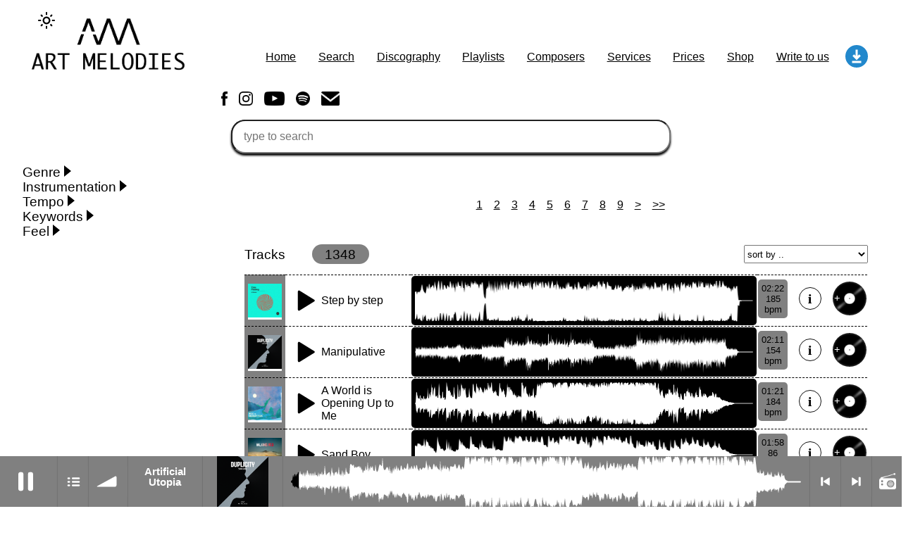

--- FILE ---
content_type: text/html; charset=UTF-8
request_url: https://artmelodies.fr/search?tag=Bells
body_size: 22648
content:
                    <script>
                        var untouchables = ["\/admin","\/login","\/logout","\/forgot"]                    </script>
            <div id="lespinner" class="center"><div class="lespinner__spinner"><span class="lespinner__spinner__image"></span><span class="lespinner__spinner__message">Loading ... </span></div></div>                <script>
                    var DrSearchBarToExecute = function(args) {
                        loadPage(args)
                    }
                </script>
<!DOCTYPE html>
<html data-theme="dark">

<head>
    <meta charset="utf-8"/>    <meta name="viewport" content="width=device-width, initial-scale=1">
    <title>
        Art Mélodies    </title>
    <link href="/favicon.ico" type="image/x-icon" rel="icon"/><link href="/favicon.ico" type="image/x-icon" rel="shortcut icon"/>    
	<link rel="stylesheet" href="/css/normalize.min.css"/>
	<link rel="stylesheet" href="/css/cake.css"/>
	<link rel="stylesheet" href="/css/artmelodies.css"/>
	<link rel="stylesheet" href="/css/colors.css"/>

        <link rel="stylesheet" href="/dr_upload/css/DrUploadFile.css"/><link rel="stylesheet" href="/dr_one_page/css/DrOnePage.css"/><link rel="stylesheet" href="/dr_searchbar/css/DrSearchBar.css"/></head>
<body class="normalback">
    <header>
        <div class="row">
            <div class="top-nav-title">
                <div class="theme">
                    <button type="button" class="data-theme-toggle theme-dark" aria-label="Change to light theme"><img src="/img/ThemeDark.svg" height="24" alt=""/></button>
                    <button type="button" class="data-theme-toggle theme-white" aria-label="Change to dark theme" class="invisible"><img src="/img/ThemeWhite.svg" height="24" alt=""/></button>
                </div>
                <a href="/" id="returnhome" class="theme-dark"><img src="/img/Logo.png" height="96" alt=""/></a><a href="/" id="returnhome" class="theme-white"><img src="/img/LogoWhite.png" height="96" alt=""/></a>            </div>
            <div class="top-header">
                <nav class="top-nav">
                    <ul class="menu">
                        <li>
                            <a href="/">Home</a>                        </li>
                        <li>
                            <a href="/search">Search</a>                        </li>
                        <li>
                            <a href="/discography">Discography</a>                        </li>
                        <li>
                            <a href="/playlists">Playlists</a>                        </li>
                        <li>
                            <a href="/composers">Composers</a>                        </li>
                        <li>
                            <a href="/services">Services</a>                        </li>
                        <li>
                            <a href="/prices">Prices</a>                        </li>
                        <li>
                            <a href="https://artmelodies.shop" target="_blank">Shop</a>                        </li>
                        <li>
                            <a href="/write">Write to us</a>                        </li>
                                                    <div id="myCart">
                                                    <script>
                        var untouchables = ["\/admin","\/login","\/logout","\/forgot"]                    </script>
            <div id="lespinner" class="center"><div class="lespinner__spinner"><span class="lespinner__spinner__image"></span><span class="lespinner__spinner__message">Loading ... </span></div></div>                <script>
                    var DrSearchBarToExecute = function(args) {
                        loadPage(args)
                    }
                </script>
<link rel="stylesheet" href="/css/myCart.css"/>
<div id="carticone" onclick="showCart(event)">
    <span></span>
    <img src="/img/Download.svg" width="32" height="32" title="My project" alt="My project" class="theme-dark" style="display:none"/><img src="/img/Download.svg" width="32" height="32" title="My project" alt="My project" class="theme-white" style="display:none"/></div>
<div id="cartcontent" class="invisible">
    <img src="/img/Invalid.png" width="24" class="close" onclick="showCart(event)" alt=""/>        <div class="row">
        <a href="/carts/send-cart" class="button" onclick="showCart(event)">Valid my Cart</a>    </div>

</div>
                            </div>
                                            </ul>
                </nav>
                                    <script>
                        var untouchables = ["\/admin","\/login","\/logout","\/forgot"]                    </script>
            <div id="lespinner" class="center"><div class="lespinner__spinner"><span class="lespinner__spinner__image"></span><span class="lespinner__spinner__message">Loading ... </span></div></div>                <script>
                    var DrSearchBarToExecute = function(args) {
                        loadPage(args)
                    }
                </script>
<ul class="row social theme-dark">
            <li>
            <a href="https://www.facebook.com/artmelodieslabel/" target="_blank"><img src="/img/Social/Facebook_blc.png" height="20" alt=""/></a>        </li>

            <li>
            <a href="https://www.instagram.com/art.melodies/" target="_blank"><img src="/img/Social/Instagram_blc.png" height="20" alt=""/></a>        </li>

            <li>
            <a href="https://www.youtube.com/channel/UCTl9qzcLWJTLEPVW2d8zjlg/" target="_blank"><img src="/img/Social/Youtube_blc.png" height="20" alt=""/></a>        </li>

            <li>
            <a href="https://open.spotify.com/playlist/5kuWqwPSnVBDIrbVT7XhwH?si=76fcf9927a0e4144/" target="_blank"><img src="/img/Social/Spotify_blc.png" height="20" alt=""/></a>        </li>

            <li>
            <a href="mailto:editions.samouillan@gmail.com" target="_blank"><img src="/img/Social/Email_blc.png" height="20" alt=""/></a>        </li>

    </ul>
<ul class="row social theme-white">
            <li>
            <a href="https://www.facebook.com/artmelodieslabel/" target="_blank"><img src="/img/Social/Facebook_drk.png" height="20" alt=""/></a>        </li>

            <li>
            <a href="https://www.instagram.com/art.melodies/" target="_blank"><img src="/img/Social/Instagram_drk.png" height="20" alt=""/></a>        </li>

            <li>
            <a href="https://www.youtube.com/channel/UCTl9qzcLWJTLEPVW2d8zjlg/" target="_blank"><img src="/img/Social/Youtube_drk.png" height="20" alt=""/></a>        </li>

            <li>
            <a href="https://open.spotify.com/playlist/5kuWqwPSnVBDIrbVT7XhwH?si=76fcf9927a0e4144/" target="_blank"><img src="/img/Social/Spotify_drk.png" height="20" alt=""/></a>        </li>

            <li>
            <a href="mailto:editions.samouillan@gmail.com" target="_blank"><img src="/img/Social/Email_drk.png" height="20" alt=""/></a>        </li>

    </ul>            </div>
        </div>
    </header>


    <main id="maincontent" class="main normalback">
        <div class="container normalback">
                                    <div id="currenttags">
    <div id="lestags"><script>var DrSearchBarUrlCible = "/searchinbase";</script><form method="post" accept-charset="utf-8" action="/search?tag=Bells"><div style="display:none;"><input type="hidden" name="_csrfToken" autocomplete="off" value="eNDxejV+UZkZpKLZa3lzZUys+lIxBl1wphqjov9dZL8b47U1cbsgkGxylTY5Oa3F3mFWNDDZShN8AYCQdYRk1dAoOE1PNLl+e8iZYQAwbEDCLcWTyz9ViSnQ1lcQ3hH1WEH0D1pamfftWTVSCet9IQ=="/></div><div class="input text"><input type="text" name="tag" id="searchinbase" urlcible="/searchinbase" placeholder="type to search" class="ui-autocomplete-input" autocomplete="off" aria-label="type to search"/></div></form></div></div>
</div>
<div id="realcontent">
    
                        <script>
                        var untouchables = ["\/admin","\/login","\/logout","\/forgot"]                    </script>
            <div id="lespinner" class="center"><div class="lespinner__spinner"><span class="lespinner__spinner__image"></span><span class="lespinner__spinner__message">Loading ... </span></div></div>                <script>
                    var DrSearchBarToExecute = function(args) {
                        loadPage(args)
                    }
                </script>
<link rel="stylesheet" href="/css/tagbar.css"/><aside id="tagbar" class="normalback">
    <link rel="stylesheet" href="/css/accordeon.css"/><div class="accordeon "><input type="checkbox" name="Non" value="1" id="accordeon0" class="leaccordeon accordeon "><label class="leaccordeon accordeon " for="accordeon0"><h3 class="accordeon titre">Genre</h3></label><div class="accordeon contenu "><ul class="unetaxonomie"><li class=" untag "><a href="/search?tag=Genre_Rhythm_n_Blues"> Rhythm &#039;n&#039; Blues</a></li><li class=" untag "><a href="/search?tag=Genre_Action_Adventure">Action/Adventure</a></li><li class=" untag "><a href="/search?tag=Genre_African">African</a></li><li class=" untag "><a href="/search?tag=Genre_African_Traditional">African Traditional</a></li><li class=" untag "><a href="/search?tag=Genre_Alternative_Pop">Alternative Pop</a></li><li class=" untag "><a href="/search?tag=Genre_Alternative_Rock">Alternative Rock</a></li><li class=" untag "><a href="/search?tag=Genre_Ambient">Ambient</a></li><li class=" untag "><a href="/search?tag=Genre_Ambient_Atmosphere">Ambient / Atmosphere</a></li><li class=" untag "><a href="/search?tag=Genre_Andean">Andean</a></li><li class=" untag "><a href="/search?tag=Genre_Animation_Manga">Animation / Manga</a></li><li class=" untag "><a href="/search?tag=Genre_Asian_Traditional">Asian Traditional</a></li><li class=" untag "><a href="/search?tag=Genre_Baroque_1600_1750">Baroque (1600 - 1750)</a></li><li class=" untag "><a href="/search?tag=Genre_Blues_rock">Blues rock</a></li><li class=" untag "><a href="/search?tag=Genre_Bossa_Nova">Bossa Nova</a></li><li class=" untag "><a href="/search?tag=Genre_Brazil">Brazil</a></li><li class=" untag "><a href="/search?tag=Genre_Brit_rock">Brit rock</a></li><li class=" untag "><a href="/search?tag=Genre_Celtic">Celtic</a></li><li class=" untag "><a href="/search?tag=Genre_Chamber">Chamber</a></li><li class=" untag "><a href="/search?tag=Genre_Classical">Classical</a></li><li class=" untag "><a href="/search?tag=Genre_Classical_1750_1800">Classical (1750-1800)</a></li><li class=" untag "><a href="/search?tag=Genre_Cold_Wave">Cold Wave</a></li><li class=" untag "><a href="/search?tag=Genre_Comedy">Comedy</a></li><li class=" untag "><a href="/search?tag=Genre_Comedy_Drama">Comedy Drama</a></li><li class=" untag "><a href="/search?tag=Genre_Contemporary_1950">Contemporary (1950 -)</a></li><li class=" untag "><a href="/search?tag=Genre_Cuban">Cuban</a></li><li class=" untag "><a href="/search?tag=Genre_Documentary">Documentary</a></li><li class=" untag "><a href="/search?tag=Genre_Drama">Drama</a></li><li class=" untag "><a href="/search?tag=Genre_Electro">Electro</a></li><li class=" untag "><a href="/search?tag=Genre_Electro_Pop">Electro-Pop</a></li><li class=" untag "><a href="/search?tag=Genre_Electronica">Electronica</a></li><li class=" untag "><a href="/search?tag=Genre_Exp_Post_Rock">Exp / Post-Rock</a></li><li class=" untag "><a href="/search?tag=Genre_Folk">Folk</a></li><li class=" untag "><a href="/search?tag=Genre_Greek">Greek</a></li><li class=" untag "><a href="/search?tag=Genre_Gypsy">Gypsy</a></li><li class=" untag "><a href="/search?tag=Genre_Horror">Horror</a></li><li class=" untag "><a href="/search?tag=Genre_Indian_Traditional">Indian Traditional</a></li><li class=" untag "><a href="/search?tag=Genre_Jazz">Jazz</a></li><li class=" untag "><a href="/search?tag=Genre_Karate">Karate</a></li><li class=" untag "><a href="/search?tag=Genre_Krautrock">Krautrock</a></li><li class=" untag "><a href="/search?tag=Genre_Lo_Fi_Lounge_Chill">Lo-Fi / Lounge / Chill</a></li><li class=" untag "><a href="/search?tag=Genre_Lounge_Exotica">Lounge / Exotica</a></li><li class=" untag "><a href="/search?tag=Genre_Mazurka">Mazurka</a></li><li class=" untag "><a href="/search?tag=Genre_Middle_East_Arabic">Middle East / Arabic</a></li><li class=" untag "><a href="/search?tag=Genre_Minimalist_Repetitive">Minimalist / Repetitive</a></li><li class=" untag "><a href="/search?tag=Genre_Modern_1900_1950">Modern (1900 - 1950)</a></li><li class=" untag "><a href="/search?tag=Genre_Movie_Score">Movie Score</a></li><li class=" untag "><a href="/search?tag=Genre_Music_for_Children">Music for Children</a></li><li class=" untag "><a href="/search?tag=Genre_Neo_Classical">Neo Classical</a></li><li class=" untag "><a href="/search?tag=Genre_Piano_Solo">Piano Solo</a></li><li class=" untag "><a href="/search?tag=Genre_Piano_Solo_Jazz">Piano Solo Jazz</a></li><li class=" untag "><a href="/search?tag=Genre_Pop">Pop</a></li><li class=" untag "><a href="/search?tag=Genre_Psychedelic">Psychedelic</a></li><li class=" untag "><a href="/search?tag=Genre_Punk_rock">Punk rock</a></li><li class=" untag "><a href="/search?tag=Genre_Rock">Rock</a></li><li class=" untag "><a href="/search?tag=Genre_Romantic_Comedy">Romantic Comedy</a></li><li class=" untag "><a href="/search?tag=Genre_samba">samba</a></li><li class=" untag "><a href="/search?tag=Genre_SciFi_Fantastic">SciFi / Fantastic</a></li><li class=" untag "><a href="/search?tag=Genre_Soul">Soul</a></li><li class=" untag "><a href="/search?tag=Genre_Spanish_Flamenco">Spanish - Flamenco</a></li><li class=" untag "><a href="/search?tag=Genre_Symphonic">Symphonic</a></li><li class=" untag "><a href="/search?tag=Genre_Synthpop">Synthpop</a></li><li class=" untag "><a href="/search?tag=Genre_Thriller">Thriller</a></li><li class=" untag "><a href="/search?tag=Genre_Trailer">Trailer</a></li><li class=" untag "><a href="/search?tag=Genre_Trip_Hop_Downtempo">Trip-Hop / Downtempo</a></li><li class=" untag  keyinactive keyinactive"><span>waltz</span></li><li class=" untag "><a href="/search?tag=Genre_Waltz">Waltz</a></li></ul></div></div><div class="accordeon "><input type="checkbox" name="Non" value="1" id="accordeon1" class="leaccordeon accordeon "><label class="leaccordeon accordeon " for="accordeon1"><h3 class="accordeon titre">Instrumentation</h3></label><div class="accordeon contenu "><ul class="unetaxonomie"><li class=" untag "><a href="/search?tag=Instrumentation_10">10+</a></li><li class=" untag "><a href="/search?tag=Instrumentation_10_instr">10+ instr.</a></li><li class=" untag "><a href="/search?tag=Instrumentation_2_sopranos">2 sopranos</a></li><li class=" untag "><a href="/search?tag=Instrumentation_2_3">2-3</a></li><li class=" untag "><a href="/search?tag=Instrumentation_2_3_instr">2-3 instr.</a></li><li class=" untag "><a href="/search?tag=Instrumentation_Accordion">Accordion</a></li><li class=" untag "><a href="/search?tag=Instrumentation_Acoustic_and_electric_guitars">Acoustic and electric guitars</a></li><li class=" untag "><a href="/search?tag=Instrumentation_Acoustic_guitar">Acoustic guitar</a></li><li class=" untag "><a href="/search?tag=Instrumentation_Acoustic_guitar">Acoustic guitar</a></li><li class=" untag "><a href="/search?tag=Instrumentation_Acoustic_piano">Acoustic piano</a></li><li class=" untag "><a href="/search?tag=Instrumentation_Acoustic_Textures">Acoustic Textures</a></li><li class=" untag "><a href="/search?tag=Instrumentation_Aerial_voices">Aerial voices</a></li><li class=" untag "><a href="/search?tag=Instrumentation_African_drums">African drums</a></li><li class=" untag "><a href="/search?tag=Instrumentation_Alto">Alto</a></li><li class=" untag "><a href="/search?tag=Instrumentation_Arpeggiator">Arpeggiator</a></li><li class=" untag "><a href="/search?tag=Instrumentation_Artifact">Artifact</a></li><li class=" untag "><a href="/search?tag=Instrumentation_Balalaika">Balalaika</a></li><li class=" untag "><a href="/search?tag=Instrumentation_Banjo">Banjo</a></li><li class=" untag "><a href="/search?tag=Instrumentation_Bass">Bass</a></li><li class=" untag "><a href="/search?tag=Instrumentation_bass_clarinet">bass clarinet</a></li><li class=" untag "><a href="/search?tag=Instrumentation_bass_drum">bass drum</a></li><li class=" untag "><a href="/search?tag=Instrumentation_Bass_Guitar">Bass Guitar</a></li><li class=" untag "><a href="/search?tag=Instrumentation_Battery">Battery</a></li><li class=" untag "><a href="/search?tag=Instrumentation_Beabox">Beabox</a></li><li class=" untag "><a href="/search?tag=Instrumentation_Beat_Programming">Beat Programming</a></li><li class=" untag "><a href="/search?tag=Instrumentation_Bell">Bell</a></li><li class=" untag "><a href="/search?tag=Instrumentation_Big_taiko">Big taiko</a></li><li class=" untag "><a href="/search?tag=Instrumentation_Bittersweet">Bittersweet</a></li><li class=" untag "><a href="/search?tag=Instrumentation_Body_percussion">Body percussion</a></li><li class=" untag "><a href="/search?tag=Instrumentation_Bongos">Bongos</a></li><li class=" untag "><a href="/search?tag=Instrumentation_Bouzouki">Bouzouki</a></li><li class=" untag "><a href="/search?tag=Instrumentation_Brass">Brass</a></li><li class=" untag "><a href="/search?tag=Instrumentation_Brass_Instruments">Brass Instruments</a></li><li class=" untag "><a href="/search?tag=Instrumentation_Bright_electric_guitar">Bright electric guitar</a></li><li class=" untag "><a href="/search?tag=Instrumentation_Calash">Calash</a></li><li class=" untag "><a href="/search?tag=Instrumentation_Cello">Cello</a></li><li class=" untag "><a href="/search?tag=Instrumentation_Cello">Cello</a></li><li class=" untag "><a href="/search?tag=Instrumentation_Choir">Choir</a></li><li class=" untag "><a href="/search?tag=Instrumentation_Choir_synth">Choir synth</a></li><li class=" untag "><a href="/search?tag=Instrumentation_Choirs">Choirs</a></li><li class=" untag "><a href="/search?tag=Instrumentation_Church_bell">Church bell</a></li><li class=" untag "><a href="/search?tag=Instrumentation_Clarinet">Clarinet</a></li><li class=" untag "><a href="/search?tag=Instrumentation_Clavinet">Clavinet</a></li><li class=" untag "><a href="/search?tag=Instrumentation_Clockenspiel">Clockenspiel</a></li><li class=" untag "><a href="/search?tag=Instrumentation_Compressed">Compressed</a></li><li class=" untag "><a href="/search?tag=Instrumentation_Congas">Congas</a></li><li class=" untag "><a href="/search?tag=Instrumentation_Crystal_baschet">Crystal baschet</a></li><li class=" untag "><a href="/search?tag=Instrumentation_Cymbal">Cymbal</a></li><li class=" untag "><a href="/search?tag=Instrumentation_Darbouka">Darbouka</a></li><li class=" untag "><a href="/search?tag=Instrumentation_Delayed_electric_guitar">Delayed electric guitar</a></li><li class=" untag "><a href="/search?tag=Instrumentation_Distorted_electric_guitar">Distorted electric guitar</a></li><li class=" untag "><a href="/search?tag=Instrumentation_Distorted_voice">Distorted voice</a></li><li class=" untag "><a href="/search?tag=Instrumentation_Double_bass">Double bass</a></li><li class=" untag "><a href="/search?tag=Instrumentation_Drum_frame">Drum frame</a></li><li class=" untag "><a href="/search?tag=Instrumentation_Drum_house">Drum house</a></li><li class=" untag "><a href="/search?tag=Instrumentation_Drums">Drums</a></li><li class=" untag "><a href="/search?tag=Instrumentation_Drums">Drums</a></li><li class=" untag "><a href="/search?tag=Instrumentation_Dulcimer">Dulcimer</a></li><li class=" untag  keyinactive keyinactive"><span>electric accordion</span></li><li class=" untag "><a href="/search?tag=Instrumentation_Electric_bass">Electric bass</a></li><li class=" untag "><a href="/search?tag=Instrumentation_Electric_guitar">Electric guitar</a></li><li class=" untag "><a href="/search?tag=Instrumentation_Electric_guitar">Electric guitar</a></li><li class=" untag "><a href="/search?tag=Instrumentation_Electric_guitar_with_effects">Electric guitar with effects</a></li><li class=" untag "><a href="/search?tag=Instrumentation_Electric_guitar_with_fx_reverb">Electric guitar with fx reverb</a></li><li class=" untag "><a href="/search?tag=Instrumentation_Electric_guitar_with_reverse_fx">Electric guitar with reverse fx</a></li><li class=" untag "><a href="/search?tag=Instrumentation_Electric_keyboard">Electric keyboard</a></li><li class=" untag "><a href="/search?tag=Instrumentation_Electric_organ">Electric organ</a></li><li class=" untag "><a href="/search?tag=Instrumentation_Electric_organ_ostinato">Electric organ ostinato</a></li><li class=" untag "><a href="/search?tag=Instrumentation_Electric_piano">Electric piano</a></li><li class=" untag "><a href="/search?tag=Instrumentation_Electric_piano">Electric piano</a></li><li class=" untag "><a href="/search?tag=Instrumentation_Electric_Textures">Electric Textures</a></li><li class=" untag "><a href="/search?tag=Instrumentation_Electro">Electro</a></li><li class=" untag "><a href="/search?tag=Instrumentation_Electro_Acoustic_Guitar">Electro-Acoustic Guitar</a></li><li class=" untag "><a href="/search?tag=Instrumentation_Electronic">Electronic</a></li><li class=" untag "><a href="/search?tag=Instrumentation_Electronic_bass">Electronic bass</a></li><li class=" untag "><a href="/search?tag=Instrumentation_Electronic_drums">Electronic drums</a></li><li class=" untag "><a href="/search?tag=Instrumentation_Electronic_percussion">Electronic percussion</a></li><li class=" untag "><a href="/search?tag=Instrumentation_Electronic_percussion">Electronic percussion</a></li><li class=" untag "><a href="/search?tag=Instrumentation_Electronic_Textures">Electronic Textures</a></li><li class=" untag "><a href="/search?tag=Instrumentation_Ethnic_flute">Ethnic flute</a></li><li class=" untag "><a href="/search?tag=Instrumentation_Ethnic_percussion">Ethnic percussion</a></li><li class=" untag "><a href="/search?tag=Instrumentation_Fanfare">Fanfare</a></li><li class=" untag "><a href="/search?tag=Instrumentation_Felt_piano">Felt piano</a></li><li class=" untag "><a href="/search?tag=Instrumentation_Fender_keyboard">Fender keyboard</a></li><li class=" untag "><a href="/search?tag=Instrumentation_Flute">Flute</a></li><li class=" untag "><a href="/search?tag=Instrumentation_Flutes">Flutes</a></li><li class=" untag "><a href="/search?tag=Instrumentation_Folk_guitar">Folk guitar</a></li><li class=" untag "><a href="/search?tag=Instrumentation_Frame_drum">Frame drum</a></li><li class=" untag "><a href="/search?tag=Instrumentation_Fx">Fx</a></li><li class=" untag "><a href="/search?tag=Instrumentation_Glass_harmonica">Glass harmonica</a></li><li class=" untag "><a href="/search?tag=Instrumentation_Glockenspiel">Glockenspiel</a></li><li class=" untag "><a href="/search?tag=Instrumentation_Glokenspiel">Glokenspiel</a></li><li class=" untag "><a href="/search?tag=Instrumentation_Gong">Gong</a></li><li class=" untag "><a href="/search?tag=Instrumentation_Graceful_thongs">Graceful thongs</a></li><li class=" untag "><a href="/search?tag=Instrumentation_Great_reverb">Great reverb</a></li><li class=" untag "><a href="/search?tag=Instrumentation_Guitar_tapping">Guitar tapping</a></li><li class=" untag "><a href="/search?tag=Instrumentation_Guitars">Guitars</a></li><li class=" untag "><a href="/search?tag=Instrumentation_Gypsy_guitar">Gypsy guitar</a></li><li class=" untag "><a href="/search?tag=Instrumentation_Hammond_organ">Hammond organ</a></li><li class=" untag "><a href="/search?tag=Instrumentation_Handclap">Handclap</a></li><li class=" untag "><a href="/search?tag=Instrumentation_Hang_drum">Hang drum</a></li><li class=" untag "><a href="/search?tag=Instrumentation_Harmonica">Harmonica</a></li><li class=" untag "><a href="/search?tag=Instrumentation_Harp">Harp</a></li><li class=" untag "><a href="/search?tag=Instrumentation_Harpsichord">Harpsichord</a></li><li class=" untag "><a href="/search?tag=Instrumentation_Heavy_Battery">Heavy Battery</a></li><li class=" untag "><a href="/search?tag=Instrumentation_Highland_pipes">Highland pipes</a></li><li class=" untag "><a href="/search?tag=Instrumentation_Horn">Horn</a></li><li class=" untag "><a href="/search?tag=Instrumentation_Horn">Horn</a></li><li class=" untag "><a href="/search?tag=Instrumentation_Horns">Horns</a></li><li class=" untag "><a href="/search?tag=Instrumentation_Instrumental">Instrumental</a></li><li class=" untag "><a href="/search?tag=Instrumentation_Japanese_bowl">Japanese bowl</a></li><li class=" untag "><a href="/search?tag=Instrumentation_Jewharp">Jewharp</a></li><li class=" untag "><a href="/search?tag=Instrumentation_Keyboard">Keyboard</a></li><li class=" untag "><a href="/search?tag=Instrumentation_Keyboard">Keyboard</a></li><li class=" untag "><a href="/search?tag=Instrumentation_Keyboard_samples">Keyboard samples</a></li><li class=" untag "><a href="/search?tag=Instrumentation_Koto">Koto</a></li><li class=" untag "><a href="/search?tag=Instrumentation_Low">Low</a></li><li class=" untag "><a href="/search?tag=Instrumentation_Mandolin">Mandolin</a></li><li class=" untag "><a href="/search?tag=Instrumentation_Maracas">Maracas</a></li><li class=" untag "><a href="/search?tag=Instrumentation_Marimba">Marimba</a></li><li class=" untag "><a href="/search?tag=Instrumentation_Mellotron">Mellotron</a></li><li class=" untag "><a href="/search?tag=Instrumentation_Melodica">Melodica</a></li><li class=" untag "><a href="/search?tag=Instrumentation_Melotron">Melotron</a></li><li class=" untag "><a href="/search?tag=Instrumentation_military_drum">military drum</a></li><li class=" untag "><a href="/search?tag=Instrumentation_Musical_saw">Musical saw</a></li><li class=" untag "><a href="/search?tag=Instrumentation_Orchestra">Orchestra</a></li><li class=" untag "><a href="/search?tag=Instrumentation_Organ">Organ</a></li><li class=" untag "><a href="/search?tag=Instrumentation_Pedal_steel">Pedal steel</a></li><li class=" untag "><a href="/search?tag=Instrumentation_Percussion">Percussion</a></li><li class=" untag "><a href="/search?tag=Instrumentation_Percussions">Percussions</a></li><li class=" untag "><a href="/search?tag=Instrumentation_Pianet">Pianet</a></li><li class=" untag "><a href="/search?tag=Instrumentation_Piano">Piano</a></li><li class=" untag "><a href="/search?tag=Instrumentation_Pizzicato">Pizzicato</a></li><li class=" untag "><a href="/search?tag=Instrumentation_Pizzicato_delay">Pizzicato delay</a></li><li class=" untag "><a href="/search?tag=Instrumentation_Pizzicato_violin">Pizzicato violin</a></li><li class=" untag "><a href="/search?tag=Instrumentation_Prepared_piano">Prepared piano</a></li><li class=" untag "><a href="/search?tag=Instrumentation_Prepared_Piano">Prepared Piano</a></li><li class=" untag "><a href="/search?tag=Instrumentation_Reverb">Reverb</a></li><li class=" untag "><a href="/search?tag=Instrumentation_Reverberated">Reverberated</a></li><li class=" untag "><a href="/search?tag=Instrumentation_Reverse_piano">Reverse piano</a></li><li class=" untag "><a href="/search?tag=Instrumentation_Rhodes">Rhodes</a></li><li class=" untag "><a href="/search?tag=Instrumentation_Ropes">Ropes</a></li><li class=" untag "><a href="/search?tag=Instrumentation_Sanza_Kess_Kess">Sanza / Kess Kess</a></li><li class=" untag "><a href="/search?tag=Instrumentation_Saturated">Saturated</a></li><li class=" untag "><a href="/search?tag=Instrumentation_Saxophone">Saxophone</a></li><li class=" untag "><a href="/search?tag=Instrumentation_Singing_bowl">Singing bowl</a></li><li class=" untag "><a href="/search?tag=Instrumentation_Sitar">Sitar</a></li><li class=" untag "><a href="/search?tag=Instrumentation_Slide_guitar">Slide guitar</a></li><li class=" untag "><a href="/search?tag=Instrumentation_Slide_guitar">Slide guitar</a></li><li class=" untag "><a href="/search?tag=Instrumentation_Snap_of_the_fingers">Snap of the fingers</a></li><li class=" untag "><a href="/search?tag=Instrumentation_Solo">Solo</a></li><li class=" untag "><a href="/search?tag=Instrumentation_Solo_instr">Solo instr.</a></li><li class=" untag "><a href="/search?tag=Instrumentation_Sonar">Sonar</a></li><li class=" untag "><a href="/search?tag=Instrumentation_Spanish_guitar">Spanish guitar</a></li><li class=" untag "><a href="/search?tag=Instrumentation_String_pizzicato">String pizzicato</a></li><li class=" untag "><a href="/search?tag=Instrumentation_String_Quartet">String Quartet</a></li><li class=" untag "><a href="/search?tag=Instrumentation_String_set">String set</a></li><li class=" untag "><a href="/search?tag=Instrumentation_String_trio">String trio</a></li><li class=" untag "><a href="/search?tag=Instrumentation_Strings_Ensemble">Strings Ensemble</a></li><li class=" untag "><a href="/search?tag=Instrumentation_Sub_bass">Sub bass</a></li><li class=" untag "><a href="/search?tag=Instrumentation_Sweep">Sweep</a></li><li class=" untag "><a href="/search?tag=Instrumentation_Synth">Synth</a></li><li class=" untag "><a href="/search?tag=Instrumentation_Synthesizer">Synthesizer</a></li><li class=" untag "><a href="/search?tag=Instrumentation_Tabla">Tabla</a></li><li class=" untag "><a href="/search?tag=Instrumentation_Tables">Tables</a></li><li class=" untag "><a href="/search?tag=Instrumentation_Tambura">Tambura</a></li><li class=" untag "><a href="/search?tag=Instrumentation_Tampura">Tampura</a></li><li class=" untag "><a href="/search?tag=Instrumentation_Tapan">Tapan</a></li><li class=" untag "><a href="/search?tag=Instrumentation_Techno_drums">Techno drums</a></li><li class=" untag "><a href="/search?tag=Instrumentation_Teremine">Teremine</a></li><li class=" untag "><a href="/search?tag=Instrumentation_Theremin">Theremin</a></li><li class=" untag "><a href="/search?tag=Instrumentation_Thongs_Set">Thongs Set</a></li><li class=" untag "><a href="/search?tag=Instrumentation_Tiny_percussion">Tiny percussion</a></li><li class=" untag "><a href="/search?tag=Instrumentation_Tongue">Tongue</a></li><li class=" untag "><a href="/search?tag=Instrumentation_Tongue_drum">Tongue drum</a></li><li class=" untag "><a href="/search?tag=Instrumentation_Toy_piano">Toy piano</a></li><li class=" untag "><a href="/search?tag=Instrumentation_Trumpet">Trumpet</a></li><li class=" untag "><a href="/search?tag=Instrumentation_Tuba">Tuba</a></li><li class=" untag "><a href="/search?tag=Instrumentation_Tuned_percussion">Tuned percussion</a></li><li class=" untag "><a href="/search?tag=Instrumentation_Twangy_guitar">Twangy guitar</a></li><li class=" untag "><a href="/search?tag=Instrumentation_Ukulele">Ukulele</a></li><li class=" untag "><a href="/search?tag=Instrumentation_Vibraphone">Vibraphone</a></li><li class=" untag "><a href="/search?tag=Instrumentation_Viola">Viola</a></li><li class=" untag "><a href="/search?tag=Instrumentation_Violin">Violin</a></li><li class=" untag "><a href="/search?tag=Instrumentation_Vocoder">Vocoder</a></li><li class=" untag "><a href="/search?tag=Instrumentation_Voice">Voice</a></li><li class=" untag "><a href="/search?tag=Instrumentation_Voice_samples">Voice samples</a></li><li class=" untag "><a href="/search?tag=Instrumentation_water_gong">water gong</a></li><li class=" untag "><a href="/search?tag=Instrumentation_Water_triangle">Water triangle</a></li><li class=" untag "><a href="/search?tag=Instrumentation_Whimsical">Whimsical</a></li><li class=" untag "><a href="/search?tag=Instrumentation_Whistle">Whistle</a></li><li class=" untag "><a href="/search?tag=Instrumentation_Wurlitzer">Wurlitzer</a></li><li class=" untag "><a href="/search?tag=Instrumentation_Xylophone">Xylophone</a></li></ul></div></div><div class="accordeon "><input type="checkbox" name="Non" value="1" id="accordeon2" class="leaccordeon accordeon "><label class="leaccordeon accordeon " for="accordeon2"><h3 class="accordeon titre">Tempo</h3></label><div class="accordeon contenu "><ul class="unetaxonomie"><li class=" untag "><a href="/search?tag=Tempo_Fast">Fast</a></li><li class=" untag "><a href="/search?tag=Tempo_Fast">Fast</a></li><li class=" untag "><a href="/search?tag=Tempo_Laid_back">Laid back</a></li><li class=" untag "><a href="/search?tag=Tempo_Low">Low</a></li><li class=" untag "><a href="/search?tag=Tempo_Medium">Medium</a></li><li class=" untag "><a href="/search?tag=Tempo_Medium_slow">Medium slow</a></li><li class=" untag "><a href="/search?tag=Tempo_Medium_up">Medium up</a></li><li class=" untag "><a href="/search?tag=Tempo_Mid_Tempo">Mid Tempo</a></li><li class=" untag "><a href="/search?tag=Tempo_Slow">Slow</a></li><li class=" untag "><a href="/search?tag=Tempo_Up_Tempo">Up Tempo</a></li><li class=" untag "><a href="/search?tag=Tempo_Very_fast">Very fast</a></li><li class=" untag "><a href="/search?tag=Tempo_Without_tempo">Without tempo</a></li></ul></div></div><div class="accordeon "><input type="checkbox" name="Non" value="1" id="accordeon3" class="leaccordeon accordeon "><label class="leaccordeon accordeon " for="accordeon3"><h3 class="accordeon titre">Keywords</h3></label><div class="accordeon contenu "><ul class="unetaxonomie"><li class=" untag "><a href="/search?tag=Keywords_Absent">Absent</a></li><li class=" untag "><a href="/search?tag=Keywords_Abyssal">Abyssal</a></li><li class=" untag "><a href="/search?tag=Keywords_Abyssal_intro_then_sparse">Abyssal intro then sparse</a></li><li class=" untag "><a href="/search?tag=Keywords_Accentuated">Accentuated</a></li><li class=" untag "><a href="/search?tag=Keywords_Achievement">Achievement</a></li><li class=" untag "><a href="/search?tag=Keywords_Acoustic">Acoustic</a></li><li class=" untag "><a href="/search?tag=Keywords_Acoustic_duet">Acoustic duet</a></li><li class=" untag "><a href="/search?tag=Keywords_Acoustic_ethnic_percussion_ensemble">Acoustic ethnic percussion ensemble</a></li><li class=" untag "><a href="/search?tag=Keywords_Acoustic_guitar_duet">Acoustic guitar duet</a></li><li class=" untag "><a href="/search?tag=Keywords_Acoustic_trio">Acoustic trio</a></li><li class=" untag "><a href="/search?tag=Keywords_Action_movie">Action movie</a></li><li class=" untag "><a href="/search?tag=Keywords_Action_movie_spy_movie">Action movie / spy movie</a></li><li class=" untag "><a href="/search?tag=Keywords_Action_movie_trailer">Action movie / trailer</a></li><li class=" untag "><a href="/search?tag=Keywords_Action_movie_adventure">Action movie/adventure</a></li><li class=" untag "><a href="/search?tag=Keywords_Adventure">Adventure</a></li><li class=" untag "><a href="/search?tag=Keywords_Adventure_drama">Adventure drama</a></li><li class=" untag "><a href="/search?tag=Keywords_Aerial">Aerial</a></li><li class=" untag "><a href="/search?tag=Keywords_Affectionate">Affectionate</a></li><li class=" untag "><a href="/search?tag=Keywords_African_diaspora">African diaspora</a></li><li class=" untag "><a href="/search?tag=Keywords_African_diaspora_in_Cuba">African diaspora in Cuba</a></li><li class=" untag "><a href="/search?tag=Keywords_Afro_Cuban_influenced">Afro-Cuban-influenced</a></li><li class=" untag "><a href="/search?tag=Keywords_Aftermath">Aftermath</a></li><li class=" untag "><a href="/search?tag=Keywords_Aggressive">Aggressive</a></li><li class=" untag "><a href="/search?tag=Keywords_Alarming">Alarming</a></li><li class=" untag "><a href="/search?tag=Keywords_Almost_pastoral">Almost pastoral</a></li><li class=" untag "><a href="/search?tag=Keywords_Alot">Alot</a></li><li class=" untag "><a href="/search?tag=Keywords_Alternative_version">Alternative version</a></li><li class=" untag "><a href="/search?tag=Keywords_Ambient">Ambient</a></li><li class=" untag "><a href="/search?tag=Keywords_Amount_of_confusion">Amount of confusion</a></li><li class=" untag "><a href="/search?tag=Keywords_Analog_synth">Analog synth</a></li><li class=" untag "><a href="/search?tag=Keywords_Analytics">Analytics</a></li><li class=" untag "><a href="/search?tag=Keywords_Animated">Animated</a></li><li class=" untag "><a href="/search?tag=Keywords_Animation_movie">Animation movie</a></li><li class=" untag "><a href="/search?tag=Keywords_Anticipatory">Anticipatory</a></li><li class=" untag "><a href="/search?tag=Keywords_Applied">Applied</a></li><li class=" untag "><a href="/search?tag=Keywords_Architecture">Architecture</a></li><li class=" untag "><a href="/search?tag=Keywords_Arid">Arid</a></li><li class=" untag "><a href="/search?tag=Keywords_Arid_landscapes">Arid landscapes</a></li><li class=" untag "><a href="/search?tag=Keywords_Arpeggiator">Arpeggiator</a></li><li class=" untag "><a href="/search?tag=Keywords_Ascending_strings_intro">Ascending strings intro</a></li><li class=" untag "><a href="/search?tag=Keywords_Asian_film_score">Asian film score</a></li><li class=" untag "><a href="/search?tag=Keywords_Asian_mystical_atmosphere">Asian mystical atmosphere</a></li><li class=" untag "><a href="/search?tag=Keywords_Asian_percussion_ensemble">Asian percussion ensemble</a></li><li class=" untag "><a href="/search?tag=Keywords_Aspirational">Aspirational</a></li><li class=" untag "><a href="/search?tag=Keywords_Assertive">Assertive</a></li><li class=" untag "><a href="/search?tag=Keywords_atmospheric">atmospheric</a></li><li class=" untag "><a href="/search?tag=Keywords_Awe_inspiring">Awe-inspiring</a></li><li class=" untag "><a href="/search?tag=Keywords_Backing">Backing</a></li><li class=" untag "><a href="/search?tag=Keywords_Backing_vocals">Backing vocals</a></li><li class=" untag "><a href="/search?tag=Keywords_Backwards_fx">Backwards fx</a></li><li class=" untag "><a href="/search?tag=Keywords_Balanced">Balanced</a></li><li class=" untag  keyinactive keyinactive"><span>Ballad / road movie</span></li><li class=" untag "><a href="/search?tag=Keywords_Ballroom">Ballroom</a></li><li class=" untag "><a href="/search?tag=Keywords_Ballsy">Ballsy</a></li><li class=" untag "><a href="/search?tag=Keywords_Baritone_sax">Baritone sax</a></li><li class=" untag "><a href="/search?tag=Keywords_Baschet">Baschet</a></li><li class=" untag "><a href="/search?tag=Keywords_Bass">Bass</a></li><li class=" untag "><a href="/search?tag=Keywords_Bass_clarinet">Bass clarinet</a></li><li class=" untag "><a href="/search?tag=Keywords_bass_guitar">bass guitar</a></li><li class=" untag "><a href="/search?tag=Keywords_Bassoon">Bassoon</a></li><li class=" untag "><a href="/search?tag=Keywords_Batucada">Batucada</a></li><li class=" untag "><a href="/search?tag=Keywords_Bayou_scenery">Bayou scenery</a></li><li class=" untag "><a href="/search?tag=Keywords_Beat">Beat</a></li><li class=" untag "><a href="/search?tag=Keywords_Bed">Bed</a></li><li class=" untag "><a href="/search?tag=Keywords_Bells">Bells</a></li><li class=" untag "><a href="/search?tag=Keywords_Bendir">Bendir</a></li><li class=" untag "><a href="/search?tag=Keywords_Bendirs">Bendirs</a></li><li class=" untag "><a href="/search?tag=Keywords_Bewitching">Bewitching</a></li><li class=" untag "><a href="/search?tag=Keywords_Big">Big</a></li><li class=" untag "><a href="/search?tag=Keywords_Birds_FX">Birds FX</a></li><li class=" untag "><a href="/search?tag=Keywords_Bitter_sweet">Bitter-sweet</a></li><li class=" untag "><a href="/search?tag=Keywords_Blooming">Blooming</a></li><li class=" untag "><a href="/search?tag=Keywords_Bluesy">Bluesy</a></li><li class=" untag "><a href="/search?tag=Keywords_Bluesy_with_swing">Bluesy with swing</a></li><li class=" untag "><a href="/search?tag=Keywords_Bodhran">Bodhran</a></li><li class=" untag "><a href="/search?tag=Keywords_Bold">Bold</a></li><li class=" untag "><a href="/search?tag=Keywords_Bombo">Bombo</a></li><li class=" untag "><a href="/search?tag=Keywords_Bouncy">Bouncy</a></li><li class=" untag "><a href="/search?tag=Keywords_Bows">Bows</a></li><li class=" untag "><a href="/search?tag=Keywords_Bows">Bows</a></li><li class=" untag "><a href="/search?tag=Keywords_Brass">Brass</a></li><li class=" untag "><a href="/search?tag=Keywords_Brass_section">Brass section</a></li><li class=" untag "><a href="/search?tag=Keywords_Brass_set">Brass set</a></li><li class=" untag "><a href="/search?tag=Keywords_Brazilian_percussion">Brazilian percussion</a></li><li class=" untag "><a href="/search?tag=Keywords_Brazilian_rhythm">Brazilian rhythm</a></li><li class=" untag "><a href="/search?tag=Keywords_Bright">Bright</a></li><li class=" untag "><a href="/search?tag=Keywords_Bright_and_bouncy">Bright and bouncy</a></li><li class=" untag "><a href="/search?tag=Keywords_Brooding">Brooding</a></li><li class=" untag "><a href="/search?tag=Keywords_Bubbles_evocation">Bubbles evocation</a></li><li class=" untag "><a href="/search?tag=Keywords_Build_Up_layers">Build Up (layers)</a></li><li class=" untag "><a href="/search?tag=Keywords_Build_Up_volume">Build Up (volume)</a></li><li class=" untag "><a href="/search?tag=Keywords_Build_up">Build-up</a></li><li class=" untag "><a href="/search?tag=Keywords_Bumpy">Bumpy</a></li><li class=" untag "><a href="/search?tag=Keywords_Cajon">Cajon</a></li><li class=" untag "><a href="/search?tag=Keywords_Captivating">Captivating</a></li><li class=" untag "><a href="/search?tag=Keywords_Carefree">Carefree</a></li><li class=" untag "><a href="/search?tag=Keywords_Careless">Careless</a></li><li class=" untag "><a href="/search?tag=Keywords_Cartoons">Cartoons</a></li><li class=" untag "><a href="/search?tag=Keywords_Catchy">Catchy</a></li><li class=" untag "><a href="/search?tag=Keywords_Cavalcade">Cavalcade</a></li><li class=" untag "><a href="/search?tag=Keywords_Celesta">Celesta</a></li><li class=" untag "><a href="/search?tag=Keywords_Celestial">Celestial</a></li><li class=" untag "><a href="/search?tag=Keywords_Cello_trumpet">Cello trumpet</a></li><li class=" untag "><a href="/search?tag=Keywords_Chaabi">Chaabi</a></li><li class=" untag "><a href="/search?tag=Keywords_Chacarera">Chacarera</a></li><li class=" untag "><a href="/search?tag=Keywords_Chamber_orchestra">Chamber orchestra</a></li><li class=" untag "><a href="/search?tag=Keywords_Changing">Changing</a></li><li class=" untag "><a href="/search?tag=Keywords_Chaotic">Chaotic</a></li><li class=" untag "><a href="/search?tag=Keywords_Charleston_Dixieland_Jazz">Charleston/Dixieland Jazz</a></li><li class=" untag "><a href="/search?tag=Keywords_Charming">Charming</a></li><li class=" untag "><a href="/search?tag=Keywords_Chase">Chase</a></li><li class=" untag "><a href="/search?tag=Keywords_Cheeky">Cheeky</a></li><li class=" untag "><a href="/search?tag=Keywords_Childhood">Childhood</a></li><li class=" untag "><a href="/search?tag=Keywords_Childhood_memories">Childhood memories</a></li><li class=" untag "><a href="/search?tag=Keywords_Childish">Childish</a></li><li class=" untag "><a href="/search?tag=Keywords_Chime">Chime</a></li><li class=" untag "><a href="/search?tag=Keywords_Chimes">Chimes</a></li><li class=" untag "><a href="/search?tag=Keywords_Cinematic">Cinematic</a></li><li class=" untag "><a href="/search?tag=Keywords_Cinematic_drone">Cinematic drone</a></li><li class=" untag "><a href="/search?tag=Keywords_Cinematic_electro">Cinematic electro</a></li><li class=" untag "><a href="/search?tag=Keywords_Cinematic_industrial_electro">Cinematic industrial electro</a></li><li class=" untag "><a href="/search?tag=Keywords_Cinematic_music">Cinematic music</a></li><li class=" untag "><a href="/search?tag=Keywords_Cinematic_opening">Cinematic opening</a></li><li class=" untag "><a href="/search?tag=Keywords_Cinematic_orchestra">Cinematic orchestra</a></li><li class=" untag "><a href="/search?tag=Keywords_Cinematic_percussion">Cinematic percussion</a></li><li class=" untag "><a href="/search?tag=Keywords_Cinematic_rock_action_movie">Cinematic rock / action movie</a></li><li class=" untag "><a href="/search?tag=Keywords_Cinematic_Sound_design">Cinematic Sound design</a></li><li class=" untag "><a href="/search?tag=Keywords_Cinematic_soundscape">Cinematic soundscape</a></li><li class=" untag "><a href="/search?tag=Keywords_Circus_performance">Circus performance</a></li><li class=" untag "><a href="/search?tag=Keywords_Circus_waltz">Circus waltz</a></li><li class=" untag "><a href="/search?tag=Keywords_City_by_night">City by night</a></li><li class=" untag "><a href="/search?tag=Keywords_Cityscape">Cityscape</a></li><li class=" untag "><a href="/search?tag=Keywords_Claps">Claps</a></li><li class=" untag "><a href="/search?tag=Keywords_Clarinet">Clarinet</a></li><li class=" untag "><a href="/search?tag=Keywords_Classical_guitar">Classical guitar</a></li><li class=" untag "><a href="/search?tag=Keywords_Claves">Claves</a></li><li class=" untag "><a href="/search?tag=Keywords_Clean">Clean</a></li><li class=" untag "><a href="/search?tag=Keywords_Climax">Climax</a></li><li class=" untag "><a href="/search?tag=Keywords_Clock_FX">Clock FX</a></li><li class=" untag "><a href="/search?tag=Keywords_Cloudy_landscape">Cloudy landscape</a></li><li class=" untag "><a href="/search?tag=Keywords_Clumsy">Clumsy</a></li><li class=" untag "><a href="/search?tag=Keywords_Cold">Cold</a></li><li class=" untag "><a href="/search?tag=Keywords_Cold_crime">Cold crime</a></li><li class=" untag "><a href="/search?tag=Keywords_Comical">Comical</a></li><li class=" untag "><a href="/search?tag=Keywords_Committed">Committed</a></li><li class=" untag "><a href="/search?tag=Keywords_Complaining">Complaining</a></li><li class=" untag "><a href="/search?tag=Keywords_Complex">Complex</a></li><li class=" untag "><a href="/search?tag=Keywords_Concertina">Concertina</a></li><li class=" untag "><a href="/search?tag=Keywords_Concluding">Concluding</a></li><li class=" untag "><a href="/search?tag=Keywords_Confidant">Confidant</a></li><li class=" untag "><a href="/search?tag=Keywords_Constant">Constant</a></li><li class=" untag "><a href="/search?tag=Keywords_Contemplative">Contemplative</a></li><li class=" untag "><a href="/search?tag=Keywords_Contemporary_circus">Contemporary circus</a></li><li class=" untag "><a href="/search?tag=Keywords_Contemporary_cue">Contemporary cue</a></li><li class=" untag  keyinactive keyinactive"><span>Contemporary western / Italian western</span></li><li class=" untag "><a href="/search?tag=Keywords_Contemporary_western_Police_comedy">Contemporary western / Police comedy</a></li><li class=" untag "><a href="/search?tag=Keywords_Continuous">Continuous</a></li><li class=" untag "><a href="/search?tag=Keywords_Cool">Cool</a></li><li class=" untag "><a href="/search?tag=Keywords_Corporate">Corporate</a></li><li class=" untag "><a href="/search?tag=Keywords_Cozy">Cozy</a></li><li class=" untag "><a href="/search?tag=Keywords_Crazy">Crazy</a></li><li class=" untag "><a href="/search?tag=Keywords_Crescendo">Crescendo</a></li><li class=" untag "><a href="/search?tag=Keywords_Crime">Crime</a></li><li class=" untag "><a href="/search?tag=Keywords_Crime_movie">Crime movie</a></li><li class=" untag "><a href="/search?tag=Keywords_Crispy_synth_sequence">Crispy synth sequence</a></li><li class=" untag "><a href="/search?tag=Keywords_Crypto">Crypto</a></li><li class=" untag "><a href="/search?tag=Keywords_Crystalline">Crystalline</a></li><li class=" untag "><a href="/search?tag=Keywords_Crystalline_percussion">Crystalline percussion</a></li><li class=" untag "><a href="/search?tag=Keywords_Cut_up">Cut-up</a></li><li class=" untag "><a href="/search?tag=Keywords_Cybernetics">Cybernetics</a></li><li class=" untag "><a href="/search?tag=Keywords_Cyclic">Cyclic</a></li><li class=" untag "><a href="/search?tag=Keywords_Danceable">Danceable</a></li><li class=" untag "><a href="/search?tag=Keywords_dancing">dancing</a></li><li class=" untag "><a href="/search?tag=Keywords_Dangerous">Dangerous</a></li><li class=" untag "><a href="/search?tag=Keywords_Dark">Dark</a></li><li class=" untag "><a href="/search?tag=Keywords_Dark_but_suspended_then_powerful">Dark but suspended then powerful</a></li><li class=" untag "><a href="/search?tag=Keywords_Dark_thriller">Dark thriller</a></li><li class=" untag "><a href="/search?tag=Keywords_Dark_yet_resilient">Dark yet resilient</a></li><li class=" untag "><a href="/search?tag=Keywords_Data_information">Data information</a></li><li class=" untag "><a href="/search?tag=Keywords_Deep">Deep</a></li><li class=" untag "><a href="/search?tag=Keywords_Deep_sea">Deep-sea</a></li><li class=" untag "><a href="/search?tag=Keywords_Deeply">Deeply</a></li><li class=" untag "><a href="/search?tag=Keywords_Delay">Delay</a></li><li class=" untag "><a href="/search?tag=Keywords_Delay_fx">Delay fx</a></li><li class=" untag "><a href="/search?tag=Keywords_Delayed">Delayed</a></li><li class=" untag "><a href="/search?tag=Keywords_Delayed_electric">Delayed electric</a></li><li class=" untag "><a href="/search?tag=Keywords_Delicate">Delicate</a></li><li class=" untag "><a href="/search?tag=Keywords_Deriving">Deriving</a></li><li class=" untag "><a href="/search?tag=Keywords_Desert_like">Desert-like</a></li><li class=" untag "><a href="/search?tag=Keywords_Desolation">Desolation</a></li><li class=" untag "><a href="/search?tag=Keywords_destiny">destiny</a></li><li class=" untag "><a href="/search?tag=Keywords_Detached">Detached</a></li><li class=" untag "><a href="/search?tag=Keywords_Detective_adventures">Detective adventures</a></li><li class=" untag "><a href="/search?tag=Keywords_Detective_movie">Detective movie</a></li><li class=" untag "><a href="/search?tag=Keywords_Determined">Determined</a></li><li class=" untag "><a href="/search?tag=Keywords_Digital">Digital</a></li><li class=" untag "><a href="/search?tag=Keywords_Dignified_cello">Dignified cello</a></li><li class=" untag "><a href="/search?tag=Keywords_Discontinued">Discontinued</a></li><li class=" untag "><a href="/search?tag=Keywords_Discreet">Discreet</a></li><li class=" untag "><a href="/search?tag=Keywords_Disjointed">Disjointed</a></li><li class=" untag "><a href="/search?tag=Keywords_Distorted">Distorted</a></li><li class=" untag "><a href="/search?tag=Keywords_Distressing">Distressing</a></li><li class=" untag "><a href="/search?tag=Keywords_Distrust">Distrust</a></li><li class=" untag "><a href="/search?tag=Keywords_Disturbing">Disturbing</a></li><li class=" untag "><a href="/search?tag=Keywords_Docudrama">Docudrama</a></li><li class=" untag "><a href="/search?tag=Keywords_Door_FX">Door FX</a></li><li class=" untag "><a href="/search?tag=Keywords_Double">Double</a></li><li class=" untag "><a href="/search?tag=Keywords_Dramatic">Dramatic</a></li><li class=" untag "><a href="/search?tag=Keywords_Dream_world">Dream world</a></li><li class=" untag "><a href="/search?tag=Keywords_Dreamlike">Dreamlike</a></li><li class=" untag "><a href="/search?tag=Keywords_Dreamy">Dreamy</a></li><li class=" untag "><a href="/search?tag=Keywords_Drifting">Drifting</a></li><li class=" untag "><a href="/search?tag=Keywords_Driving">Driving</a></li><li class=" untag "><a href="/search?tag=Keywords_Drone">Drone</a></li><li class=" untag "><a href="/search?tag=Keywords_Drop">Drop</a></li><li class=" untag "><a href="/search?tag=Keywords_Drunk_and_quirky">Drunk and quirky</a></li><li class=" untag "><a href="/search?tag=Keywords_Dry">Dry</a></li><li class=" untag "><a href="/search?tag=Keywords_Duduk">Duduk</a></li><li class=" untag "><a href="/search?tag=Keywords_dusky">dusky</a></li><li class=" untag "><a href="/search?tag=Keywords_Dynamic">Dynamic</a></li><li class=" untag "><a href="/search?tag=Keywords_Dystopian">Dystopian</a></li><li class=" untag "><a href="/search?tag=Keywords_Ebow_electric">Ebow electric</a></li><li class=" untag "><a href="/search?tag=Keywords_Ebow_electric_guitar">Ebow electric guitar</a></li><li class=" untag "><a href="/search?tag=Keywords_Echo_fx">Echo fx</a></li><li class=" untag "><a href="/search?tag=Keywords_Eelctronics">Eelctronics</a></li><li class=" untag "><a href="/search?tag=Keywords_Eery">Eery</a></li><li class=" untag "><a href="/search?tag=Keywords_Electric">Electric</a></li><li class=" untag "><a href="/search?tag=Keywords_Electronic">Electronic</a></li><li class=" untag "><a href="/search?tag=Keywords_Emotional_scene">Emotional scene</a></li><li class=" untag "><a href="/search?tag=Keywords_Enchanting_scenery">Enchanting scenery</a></li><li class=" untag "><a href="/search?tag=Keywords_Encounter_with_strangeness">Encounter with strangeness</a></li><li class=" untag "><a href="/search?tag=Keywords_Encouraging">Encouraging</a></li><li class=" untag "><a href="/search?tag=Keywords_Energy">Energy</a></li><li class=" untag "><a href="/search?tag=Keywords_Enigmatic">Enigmatic</a></li><li class=" untag "><a href="/search?tag=Keywords_Enlightened">Enlightened</a></li><li class=" untag "><a href="/search?tag=Keywords_epic">epic</a></li><li class=" untag "><a href="/search?tag=Keywords_Eternity">Eternity</a></li><li class=" untag "><a href="/search?tag=Keywords_Ethereal_choir">Ethereal choir</a></li><li class=" untag "><a href="/search?tag=Keywords_Ethnic">Ethnic</a></li><li class=" untag "><a href="/search?tag=Keywords_Evil_force">Evil force</a></li><li class=" untag "><a href="/search?tag=Keywords_Evocation_of_life_quest">Evocation of life quest</a></li><li class=" untag "><a href="/search?tag=Keywords_Evocation_of_velocity">Evocation of velocity</a></li><li class=" untag "><a href="/search?tag=Keywords_Exalting">Exalting</a></li><li class=" untag "><a href="/search?tag=Keywords_Exhilarating">Exhilarating</a></li><li class=" untag "><a href="/search?tag=Keywords_Exotic">Exotic</a></li><li class=" untag "><a href="/search?tag=Keywords_Expecting">Expecting</a></li><li class=" untag "><a href="/search?tag=Keywords_Experimental_electronica">Experimental electronica</a></li><li class=" untag "><a href="/search?tag=Keywords_Explosion_Contrast">Explosion / Contrast</a></li><li class=" untag "><a href="/search?tag=Keywords_Explosive">Explosive</a></li><li class=" untag "><a href="/search?tag=Keywords_Fairytail">Fairytail</a></li><li class=" untag "><a href="/search?tag=Keywords_Fan_tas_tic">Fan-tas-tic</a></li><li class=" untag "><a href="/search?tag=Keywords_Fantastic_movie">Fantastic movie</a></li><li class=" untag "><a href="/search?tag=Keywords_Fantastic_movie_US_independent_cinema">Fantastic movie / US independent cinema</a></li><li class=" untag "><a href="/search?tag=Keywords_Fantastic_world">Fantastic world</a></li><li class=" untag "><a href="/search?tag=Keywords_Fate">Fate</a></li><li class=" untag "><a href="/search?tag=Keywords_Federative">Federative</a></li><li class=" untag "><a href="/search?tag=Keywords_Feedback">Feedback</a></li><li class=" untag "><a href="/search?tag=Keywords_Female">Female</a></li><li class=" untag "><a href="/search?tag=Keywords_Female_backing_vocals">Female backing vocals</a></li><li class=" untag "><a href="/search?tag=Keywords_Female_choir">Female choir</a></li><li class=" untag "><a href="/search?tag=Keywords_female_singer">female singer</a></li><li class=" untag "><a href="/search?tag=Keywords_Female_voice">Female voice</a></li><li class=" untag "><a href="/search?tag=Keywords_Fender_Rhodes">Fender Rhodes</a></li><li class=" untag "><a href="/search?tag=Keywords_Festive">Festive</a></li><li class=" untag "><a href="/search?tag=Keywords_Fierce_with_attitude">Fierce with attitude</a></li><li class=" untag "><a href="/search?tag=Keywords_Fiery">Fiery</a></li><li class=" untag "><a href="/search?tag=Keywords_Files">Files</a></li><li class=" untag "><a href="/search?tag=Keywords_Filter">Filter</a></li><li class=" untag "><a href="/search?tag=Keywords_Final_gong">Final gong</a></li><li class=" untag "><a href="/search?tag=Keywords_Flashback">Flashback</a></li><li class=" untag "><a href="/search?tag=Keywords_Fleeting">Fleeting</a></li><li class=" untag "><a href="/search?tag=Keywords_Floating">Floating</a></li><li class=" untag "><a href="/search?tag=Keywords_Fluid">Fluid</a></li><li class=" untag "><a href="/search?tag=Keywords_Flute_ensemble">Flute ensemble</a></li><li class=" untag "><a href="/search?tag=Keywords_Fog">Fog</a></li><li class=" untag "><a href="/search?tag=Keywords_Folk">Folk</a></li><li class=" untag "><a href="/search?tag=Keywords_Force_of_evil">Force of evil</a></li><li class=" untag "><a href="/search?tag=Keywords_Forensics">Forensics</a></li><li class=" untag "><a href="/search?tag=Keywords_Fragile">Fragile</a></li><li class=" untag "><a href="/search?tag=Keywords_Fragmented">Fragmented</a></li><li class=" untag "><a href="/search?tag=Keywords_Frantic">Frantic</a></li><li class=" untag "><a href="/search?tag=Keywords_French_independent_film_from_the_1970s">French independent film from the 1970s</a></li><li class=" untag "><a href="/search?tag=Keywords_French_popular_folklore">French popular folklore</a></li><li class=" untag "><a href="/search?tag=Keywords_French_retro_comedy">French retro comedy</a></li><li class=" untag "><a href="/search?tag=Keywords_French_romance">French romance</a></li><li class=" untag "><a href="/search?tag=Keywords_French_song">French song</a></li><li class=" untag "><a href="/search?tag=Keywords_Frightening">Frightening</a></li><li class=" untag "><a href="/search?tag=Keywords_From_shadow_to_light">From shadow to light</a></li><li class=" untag "><a href="/search?tag=Keywords_From_the_abyss">From the abyss</a></li><li class=" untag "><a href="/search?tag=Keywords_Fun">Fun</a></li><li class=" untag "><a href="/search?tag=Keywords_Funeral">Funeral</a></li><li class=" untag "><a href="/search?tag=Keywords_Funny">Funny</a></li><li class=" untag "><a href="/search?tag=Keywords_Futuristic">Futuristic</a></li><li class=" untag "><a href="/search?tag=Keywords_Fx_breathing">Fx breathing</a></li><li class=" untag "><a href="/search?tag=Keywords_Fx_delay">Fx delay</a></li><li class=" untag "><a href="/search?tag=Keywords_fx_introduction">fx introduction</a></li><li class=" untag "><a href="/search?tag=Keywords_Fx_reverb">Fx reverb</a></li><li class=" untag "><a href="/search?tag=Keywords_Fx_reverse">Fx reverse</a></li><li class=" untag "><a href="/search?tag=Keywords_Fx_wind">Fx wind</a></li><li class=" untag "><a href="/search?tag=Keywords_Gentle">Gentle</a></li><li class=" untag "><a href="/search?tag=Keywords_Geopolitics">Geopolitics</a></li><li class=" untag "><a href="/search?tag=Keywords_Glass_FX">Glass FX</a></li><li class=" untag "><a href="/search?tag=Keywords_Glimmering">Glimmering</a></li><li class=" untag "><a href="/search?tag=Keywords_Glitch">Glitch</a></li><li class=" untag "><a href="/search?tag=Keywords_Glockenspiel">Glockenspiel</a></li><li class=" untag "><a href="/search?tag=Keywords_Gloomy">Gloomy</a></li><li class=" untag "><a href="/search?tag=Keywords_Gracious">Gracious</a></li><li class=" untag "><a href="/search?tag=Keywords_Grating">Grating</a></li><li class=" untag "><a href="/search?tag=Keywords_Great_scenery">Great scenery</a></li><li class=" untag "><a href="/search?tag=Keywords_Groovy">Groovy</a></li><li class=" untag "><a href="/search?tag=Keywords_Groovy_contemporary_jazz">Groovy contemporary jazz</a></li><li class=" untag "><a href="/search?tag=Keywords_Groovy_Electric">Groovy Electric</a></li><li class=" untag "><a href="/search?tag=Keywords_Groovy_electric_bass">Groovy electric bass</a></li><li class=" untag "><a href="/search?tag=Keywords_Growling">Growling</a></li><li class=" untag "><a href="/search?tag=Keywords_Guiro">Guiro</a></li><li class=" untag  keyinactive keyinactive"><span>Gypsy jazz/swing</span></li><li class=" untag "><a href="/search?tag=Keywords_Habanera">Habanera</a></li><li class=" untag "><a href="/search?tag=Keywords_Hapi_drum">Hapi drum</a></li><li class=" untag "><a href="/search?tag=Keywords_Happy">Happy</a></li><li class=" untag "><a href="/search?tag=Keywords_Harpsichord">Harpsichord</a></li><li class=" untag "><a href="/search?tag=Keywords_Harrowing_sample">Harrowing sample</a></li><li class=" untag "><a href="/search?tag=Keywords_Haunting">Haunting</a></li><li class=" untag "><a href="/search?tag=Keywords_Heart_beat_fx">Heart beat fx</a></li><li class=" untag "><a href="/search?tag=Keywords_Heart_touching">Heart touching</a></li><li class=" untag "><a href="/search?tag=Keywords_Heartful">Heartful</a></li><li class=" untag "><a href="/search?tag=Keywords_Heavy">Heavy</a></li><li class=" untag "><a href="/search?tag=Keywords_Heritage_saga">Heritage saga</a></li><li class=" untag "><a href="/search?tag=Keywords_heroic_action">heroic action</a></li><li class=" untag "><a href="/search?tag=Keywords_Heroic_adventure">Heroic adventure</a></li><li class=" untag "><a href="/search?tag=Keywords_heroic_fantasy">heroic fantasy</a></li><li class=" untag "><a href="/search?tag=Keywords_Hesitating_scene">Hesitating scene</a></li><li class=" untag "><a href="/search?tag=Keywords_High_speed_sensation">High-speed sensation</a></li><li class=" untag "><a href="/search?tag=Keywords_Holding_then_animated">Holding then animated</a></li><li class=" untag "><a href="/search?tag=Keywords_Honeyed">Honeyed</a></li><li class=" untag "><a href="/search?tag=Keywords_Hope">Hope</a></li><li class=" untag "><a href="/search?tag=Keywords_Hopeful_piano">Hopeful piano</a></li><li class=" untag "><a href="/search?tag=Keywords_Horror_movie">Horror movie</a></li><li class=" untag "><a href="/search?tag=Keywords_Horror_scene">Horror scene</a></li><li class=" untag "><a href="/search?tag=Keywords_Hostile">Hostile</a></li><li class=" untag "><a href="/search?tag=Keywords_Hovering">Hovering</a></li><li class=" untag "><a href="/search?tag=Keywords_Human_resources_ballroom_dancing_retro_cinema">Human resources / ballroom dancing / retro cinema</a></li><li class=" untag "><a href="/search?tag=Keywords_Human_stories">Human stories</a></li><li class=" untag "><a href="/search?tag=Keywords_Hummed_male_voice">Hummed male voice</a></li><li class=" untag "><a href="/search?tag=Keywords_Humming_male_voice">Humming male voice</a></li><li class=" untag "><a href="/search?tag=Keywords_Hypnotical">Hypnotical</a></li><li class=" untag "><a href="/search?tag=Keywords_Hypnotics">Hypnotics</a></li><li class=" untag "><a href="/search?tag=Keywords_Iced_landscape">Iced landscape</a></li><li class=" untag "><a href="/search?tag=Keywords_Imminent_danger">Imminent danger</a></li><li class=" untag "><a href="/search?tag=Keywords_Impressionist">Impressionist</a></li><li class=" untag "><a href="/search?tag=Keywords_Impressive">Impressive</a></li><li class=" untag "><a href="/search?tag=Keywords_In_a_spirit_of_60_s_italian_scores">In a spirit of 60&#039;s italian scores</a></li><li class=" untag "><a href="/search?tag=Keywords_In_constant_progression">In constant progression</a></li><li class=" untag "><a href="/search?tag=Keywords_In_limbo">In limbo</a></li><li class=" untag "><a href="/search?tag=Keywords_In_motion">In motion</a></li><li class=" untag "><a href="/search?tag=Keywords_In_suspense">In suspense</a></li><li class=" untag "><a href="/search?tag=Keywords_In_the_spirit_of_the_70_s_French_movie">In the spirit of the 70&#039;s French movie</a></li><li class=" untag "><a href="/search?tag=Keywords_Independent_documentary">Independent documentary</a></li><li class=" untag "><a href="/search?tag=Keywords_Indie_rock">Indie rock</a></li><li class=" untag "><a href="/search?tag=Keywords_Indolent">Indolent</a></li><li class=" untag "><a href="/search?tag=Keywords_Industrial_disaster">Industrial disaster</a></li><li class=" untag "><a href="/search?tag=Keywords_Industry">Industry</a></li><li class=" untag "><a href="/search?tag=Keywords_Industry_scandal">Industry scandal</a></li><li class=" untag "><a href="/search?tag=Keywords_Inevitable">Inevitable</a></li><li class=" untag "><a href="/search?tag=Keywords_Inevitable">Inevitable</a></li><li class=" untag "><a href="/search?tag=Keywords_Inexorable">Inexorable</a></li><li class=" untag "><a href="/search?tag=Keywords_Ingenious">Ingenious</a></li><li class=" untag "><a href="/search?tag=Keywords_Inquiring">Inquiring</a></li><li class=" untag "><a href="/search?tag=Keywords_Insect">Insect</a></li><li class=" untag "><a href="/search?tag=Keywords_Insects">Insects</a></li><li class=" untag "><a href="/search?tag=Keywords_Insidious">Insidious</a></li><li class=" untag "><a href="/search?tag=Keywords_Insisting">Insisting</a></li><li class=" untag "><a href="/search?tag=Keywords_Inspirational">Inspirational</a></li><li class=" untag "><a href="/search?tag=Keywords_Inspired_by_Celtic_tradition">Inspired by Celtic tradition</a></li><li class=" untag "><a href="/search?tag=Keywords_Inspiring">Inspiring</a></li><li class=" untag "><a href="/search?tag=Keywords_Intense">Intense</a></li><li class=" untag "><a href="/search?tag=Keywords_Intermittent">Intermittent</a></li><li class=" untag "><a href="/search?tag=Keywords_Interrogative">Interrogative</a></li><li class=" untag "><a href="/search?tag=Keywords_Intimate">Intimate</a></li><li class=" untag "><a href="/search?tag=Keywords_Intriguing">Intriguing</a></li><li class=" untag "><a href="/search?tag=Keywords_Intro_in_pizza">Intro in pizza</a></li><li class=" untag "><a href="/search?tag=Keywords_Intro_with_drums">Intro with drums</a></li><li class=" untag "><a href="/search?tag=Keywords_Introduction_track">Introduction track</a></li><li class=" untag "><a href="/search?tag=Keywords_Introspective">Introspective</a></li><li class=" untag "><a href="/search?tag=Keywords_Investigation">Investigation</a></li><li class=" untag "><a href="/search?tag=Keywords_Ironic">Ironic</a></li><li class=" untag "><a href="/search?tag=Keywords_Island">Island</a></li><li class=" untag "><a href="/search?tag=Keywords_Itolele_afro_cuban_percussion">Itolele (afro-cuban percussion)</a></li><li class=" untag "><a href="/search?tag=Keywords_Japanese_violin">Japanese violin</a></li><li class=" untag "><a href="/search?tag=Keywords_Jazzy">Jazzy</a></li><li class=" untag "><a href="/search?tag=Keywords_Jerky">Jerky</a></li><li class=" untag "><a href="/search?tag=Keywords_Jew_s_harp">Jew&#039;s harp</a></li><li class=" untag "><a href="/search?tag=Keywords_Jingle">Jingle</a></li><li class=" untag "><a href="/search?tag=Keywords_Jovial">Jovial</a></li><li class=" untag "><a href="/search?tag=Keywords_Joyful">Joyful</a></li><li class=" untag "><a href="/search?tag=Keywords_Judicial_drama">Judicial drama</a></li><li class=" untag "><a href="/search?tag=Keywords_Judicial_inquiry">Judicial inquiry</a></li><li class=" untag "><a href="/search?tag=Keywords_Kalimba">Kalimba</a></li><li class=" untag "><a href="/search?tag=Keywords_Kanjira">Kanjira</a></li><li class=" untag "><a href="/search?tag=Keywords_Karkabous">Karkabous</a></li><li class=" untag "><a href="/search?tag=Keywords_Kazoo">Kazoo</a></li><li class=" untag "><a href="/search?tag=Keywords_Kess_kess">Kess kess</a></li><li class=" untag "><a href="/search?tag=Keywords_Kick">Kick</a></li><li class=" untag "><a href="/search?tag=Keywords_Kindly_melancholy">Kindly melancholy</a></li><li class=" untag "><a href="/search?tag=Keywords_kingdom_greatness">kingdom greatness</a></li><li class=" untag "><a href="/search?tag=Keywords_Kitsch">Kitsch</a></li><li class=" untag "><a href="/search?tag=Keywords_Kopanitsa">Kopanitsa</a></li><li class=" untag "><a href="/search?tag=Keywords_Lancinating">Lancinating</a></li><li class=" untag "><a href="/search?tag=Keywords_Lando">Landó</a></li><li class=" untag "><a href="/search?tag=Keywords_Landscapes">Landscapes</a></li><li class=" untag "><a href="/search?tag=Keywords_Languorous">Languorous</a></li><li class=" untag "><a href="/search?tag=Keywords_Lap">Lap</a></li><li class=" untag "><a href="/search?tag=Keywords_Lap_steel">Lap steel</a></li><li class=" untag "><a href="/search?tag=Keywords_Larsen">Larsen</a></li><li class=" untag "><a href="/search?tag=Keywords_Latent">Latent</a></li><li class=" untag "><a href="/search?tag=Keywords_Lazy">Lazy</a></li><li class=" untag "><a href="/search?tag=Keywords_Legacy">Legacy</a></li><li class=" untag "><a href="/search?tag=Keywords_Legal_affair">Legal affair</a></li><li class=" untag "><a href="/search?tag=Keywords_Legal_drama">Legal drama</a></li><li class=" untag "><a href="/search?tag=Keywords_Levitating">Levitating</a></li><li class=" untag "><a href="/search?tag=Keywords_Life_path">Life path</a></li><li class=" untag "><a href="/search?tag=Keywords_light">light</a></li><li class=" untag "><a href="/search?tag=Keywords_Light_build_up">Light build-up</a></li><li class=" untag "><a href="/search?tag=Keywords_Light_drama">Light drama</a></li><li class=" untag "><a href="/search?tag=Keywords_Light_investigation">Light investigation</a></li><li class=" untag "><a href="/search?tag=Keywords_Light_mystery">Light mystery</a></li><li class=" untag "><a href="/search?tag=Keywords_Light_percussion">Light percussion</a></li><li class=" untag "><a href="/search?tag=Keywords_Light_progression">Light progression</a></li><li class=" untag "><a href="/search?tag=Keywords_Light_rhythm">Light rhythm</a></li><li class=" untag "><a href="/search?tag=Keywords_Light_voltage">Light voltage</a></li><li class=" untag "><a href="/search?tag=Keywords_Light_hearted">Light-hearted</a></li><li class=" untag "><a href="/search?tag=Keywords_Like_a_chase_in_jungle">Like a chase in jungle</a></li><li class=" untag "><a href="/search?tag=Keywords_Like_a_dark_lullaby_for_climate_change">Like a dark lullaby for climate change</a></li><li class=" untag "><a href="/search?tag=Keywords_Like_a_laser">Like a laser</a></li><li class=" untag "><a href="/search?tag=Keywords_Like_a_prayer_to_mother_earth">Like a prayer to mother-earth</a></li><li class=" untag "><a href="/search?tag=Keywords_Like_a_scrambled_signal">Like a scrambled signal</a></li><li class=" untag "><a href="/search?tag=Keywords_Like_a_shamanic_ritual">Like a shamanic ritual</a></li><li class=" untag "><a href="/search?tag=Keywords_Like_a_woman_inner_journey">Like a woman inner journey</a></li><li class=" untag "><a href="/search?tag=Keywords_Linear">Linear</a></li><li class=" untag "><a href="/search?tag=Keywords_Link">Link</a></li><li class=" untag "><a href="/search?tag=Keywords_Lively">Lively</a></li><li class=" untag "><a href="/search?tag=Keywords_Lofi_effect">Lofi effect</a></li><li class=" untag "><a href="/search?tag=Keywords_Lonely">Lonely</a></li><li class=" untag "><a href="/search?tag=Keywords_Lonesome">Lonesome</a></li><li class=" untag "><a href="/search?tag=Keywords_Longing">Longing</a></li><li class=" untag "><a href="/search?tag=Keywords_Longing_then_hopeful">Longing then hopeful</a></li><li class=" untag "><a href="/search?tag=Keywords_Loop">Loop</a></li><li class=" untag "><a href="/search?tag=Keywords_Lost">Lost</a></li><li class=" untag "><a href="/search?tag=Keywords_Lost_civilizations">Lost civilizations</a></li><li class=" untag "><a href="/search?tag=Keywords_Love_scene">Love scene</a></li><li class=" untag "><a href="/search?tag=Keywords_lovely">lovely</a></li><li class=" untag "><a href="/search?tag=Keywords_Loving">Loving</a></li><li class=" untag "><a href="/search?tag=Keywords_Low">Low</a></li><li class=" untag "><a href="/search?tag=Keywords_Ludic">Ludic</a></li><li class=" untag "><a href="/search?tag=Keywords_Lugubrious">Lugubrious</a></li><li class=" untag "><a href="/search?tag=Keywords_Lumbering_then_tense">Lumbering then tense</a></li><li class=" untag "><a href="/search?tag=Keywords_Luminous">Luminous</a></li><li class=" untag "><a href="/search?tag=Keywords_Lyrical">Lyrical</a></li><li class=" untag "><a href="/search?tag=Keywords_Lyrical_female_voice">Lyrical female voice</a></li><li class=" untag "><a href="/search?tag=Keywords_Lyrics">Lyrics</a></li><li class=" untag "><a href="/search?tag=Keywords_Magnificent_landscapes">Magnificent landscapes</a></li><li class=" untag "><a href="/search?tag=Keywords_Majestic">Majestic</a></li><li class=" untag "><a href="/search?tag=Keywords_Majestic_road_trip">Majestic road trip</a></li><li class=" untag "><a href="/search?tag=Keywords_Majestic_wildlife">Majestic wildlife</a></li><li class=" untag "><a href="/search?tag=Keywords_Male">Male</a></li><li class=" untag "><a href="/search?tag=Keywords_Male_backing_vocals">Male backing vocals</a></li><li class=" untag "><a href="/search?tag=Keywords_Male_choir">Male choir</a></li><li class=" untag "><a href="/search?tag=Keywords_Mallet">Mallet</a></li><li class=" untag "><a href="/search?tag=Keywords_Marimba_sound_design">Marimba sound design</a></li><li class=" untag "><a href="/search?tag=Keywords_Marimbas">Marimbas</a></li><li class=" untag "><a href="/search?tag=Keywords_Marines">Marines</a></li><li class=" untag "><a href="/search?tag=Keywords_Massive">Massive</a></li><li class=" untag "><a href="/search?tag=Keywords_Massive_brass">Massive brass</a></li><li class=" untag "><a href="/search?tag=Keywords_Massive_staccato_cello">Massive staccato cello</a></li><li class=" untag "><a href="/search?tag=Keywords_Massive_staccato_cello_with_electric_guitars">Massive staccato cello with electric guitars</a></li><li class=" untag "><a href="/search?tag=Keywords_Mechanical">Mechanical</a></li><li class=" untag "><a href="/search?tag=Keywords_Mechanical">Mechanical</a></li><li class=" untag "><a href="/search?tag=Keywords_Medical_research">Medical research</a></li><li class=" untag "><a href="/search?tag=Keywords_Medicine">Medicine</a></li><li class=" untag "><a href="/search?tag=Keywords_Meditative">Meditative</a></li><li class=" untag "><a href="/search?tag=Keywords_Melancolic">Melancolic</a></li><li class=" untag "><a href="/search?tag=Keywords_Mellow">Mellow</a></li><li class=" untag "><a href="/search?tag=Keywords_Melodic_waltz">Melodic waltz</a></li><li class=" untag "><a href="/search?tag=Keywords_Metal">Metal</a></li><li class=" untag "><a href="/search?tag=Keywords_metal_scrap">metal scrap</a></li><li class=" untag "><a href="/search?tag=Keywords_Metallic">Metallic</a></li><li class=" untag "><a href="/search?tag=Keywords_Mexican_bolero">Mexican bolero</a></li><li class=" untag "><a href="/search?tag=Keywords_Middle_age_adventure">Middle-age adventure</a></li><li class=" untag "><a href="/search?tag=Keywords_Military_rhythm">Military rhythm</a></li><li class=" untag "><a href="/search?tag=Keywords_Military_snare">Military snare</a></li><li class=" untag "><a href="/search?tag=Keywords_Minimalist">Minimalist</a></li><li class=" untag "><a href="/search?tag=Keywords_Mischievous">Mischievous</a></li><li class=" untag "><a href="/search?tag=Keywords_Mixed_choir">Mixed choir</a></li><li class=" untag "><a href="/search?tag=Keywords_Modern_circus">Modern circus</a></li><li class=" untag "><a href="/search?tag=Keywords_Modern_dance">Modern dance</a></li><li class=" untag "><a href="/search?tag=Keywords_Modified_guitar_in_a_mellotron">Modified guitar in a mellotron</a></li><li class=" untag "><a href="/search?tag=Keywords_Monitoring">Monitoring</a></li><li class=" untag "><a href="/search?tag=Keywords_More">More</a></li><li class=" untag "><a href="/search?tag=Keywords_Mournful">Mournful</a></li><li class=" untag "><a href="/search?tag=Keywords_Moving">Moving</a></li><li class=" untag "><a href="/search?tag=Keywords_Music_box">Music box</a></li><li class=" untag "><a href="/search?tag=Keywords_Music_for_romantic_comedy">Music for romantic comedy</a></li><li class=" untag "><a href="/search?tag=Keywords_Muted_trumpet">Muted trumpet</a></li><li class=" untag "><a href="/search?tag=Keywords_Mystery">Mystery</a></li><li class=" untag "><a href="/search?tag=Keywords_Mystical">Mystical</a></li><li class=" untag "><a href="/search?tag=Keywords_Naive">Naive</a></li><li class=" untag "><a href="/search?tag=Keywords_Narrative">Narrative</a></li><li class=" untag "><a href="/search?tag=Keywords_Natural_disaster">Natural disaster</a></li><li class=" untag "><a href="/search?tag=Keywords_Nature_awakening">Nature awakening</a></li><li class=" untag "><a href="/search?tag=Keywords_Nay">Nay</a></li><li class=" untag "><a href="/search?tag=Keywords_Neo_baroque">Neo-baroque</a></li><li class=" untag "><a href="/search?tag=Keywords_Nervous">Nervous</a></li><li class=" untag "><a href="/search?tag=Keywords_Neutral">Neutral</a></li><li class=" untag "><a href="/search?tag=Keywords_new_world">new world</a></li><li class=" untag "><a href="/search?tag=Keywords_Night_scene">Night scene</a></li><li class=" untag "><a href="/search?tag=Keywords_No_voice_alternative_version">No voice alternative version</a></li><li class=" untag "><a href="/search?tag=Keywords_Nocturnal">Nocturnal</a></li><li class=" untag "><a href="/search?tag=Keywords_noisy">noisy</a></li><li class=" untag "><a href="/search?tag=Keywords_Nonchalant">Nonchalant</a></li><li class=" untag "><a href="/search?tag=Keywords_Nordic_investigation">Nordic investigation</a></li><li class=" untag "><a href="/search?tag=Keywords_Normal">Normal</a></li><li class=" untag "><a href="/search?tag=Keywords_North_african_popular_music_and_Musette">North-african popular music and Musette</a></li><li class=" untag "><a href="/search?tag=Keywords_Nostalgic">Nostalgic</a></li><li class=" untag "><a href="/search?tag=Keywords_Oboe">Oboe</a></li><li class=" untag "><a href="/search?tag=Keywords_Obsessed">Obsessed</a></li><li class=" untag "><a href="/search?tag=Keywords_Obsessive">Obsessive</a></li><li class=" untag "><a href="/search?tag=Keywords_Obsessive">Obsessive</a></li><li class=" untag "><a href="/search?tag=Keywords_Obstinate">Obstinate</a></li><li class=" untag "><a href="/search?tag=Keywords_Occult">Occult</a></li><li class=" untag "><a href="/search?tag=Keywords_Odd">Odd</a></li><li class=" untag "><a href="/search?tag=Keywords_Old_fashioned">Old fashioned</a></li><li class=" untag "><a href="/search?tag=Keywords_Ominous">Ominous</a></li><li class=" untag "><a href="/search?tag=Keywords_One_shot">One shot</a></li><li class=" untag "><a href="/search?tag=Keywords_Onomatopoeias">Onomatopoeias</a></li><li class=" untag "><a href="/search?tag=Keywords_Open_air_theater">Open-air theater</a></li><li class=" untag "><a href="/search?tag=Keywords_Optimistic">Optimistic</a></li><li class=" untag "><a href="/search?tag=Keywords_Orchestral_rock">Orchestral rock</a></li><li class=" untag "><a href="/search?tag=Keywords_Organ">Organ</a></li><li class=" untag "><a href="/search?tag=Keywords_Organic">Organic</a></li><li class=" untag "><a href="/search?tag=Keywords_Organic_acoustic">Organic acoustic</a></li><li class=" untag "><a href="/search?tag=Keywords_Ostinato">Ostinato</a></li><li class=" untag "><a href="/search?tag=Keywords_Outdoor_sports">Outdoor sports</a></li><li class=" untag "><a href="/search?tag=Keywords_Pad">Pad</a></li><li class=" untag "><a href="/search?tag=Keywords_Palmas">Palmas</a></li><li class=" untag "><a href="/search?tag=Keywords_Pandeiro">Pandeiro</a></li><li class=" untag "><a href="/search?tag=Keywords_Panoramic">Panoramic</a></li><li class=" untag "><a href="/search?tag=Keywords_Paranormal">Paranormal</a></li><li class=" untag "><a href="/search?tag=Keywords_Passionate">Passionate</a></li><li class=" untag "><a href="/search?tag=Keywords_Pastoral">Pastoral</a></li><li class=" untag "><a href="/search?tag=Keywords_Patient">Patient</a></li><li class=" untag "><a href="/search?tag=Keywords_Peaceful">Peaceful</a></li><li class=" untag "><a href="/search?tag=Keywords_Pending">Pending</a></li><li class=" untag "><a href="/search?tag=Keywords_Pensive">Pensive</a></li><li class=" untag "><a href="/search?tag=Keywords_Percussion_ensemble">Percussion ensemble</a></li><li class=" untag "><a href="/search?tag=Keywords_Percussion_mallet">Percussion mallet</a></li><li class=" untag "><a href="/search?tag=Keywords_Percussion_with_delay_fx">Percussion with delay fx</a></li><li class=" untag "><a href="/search?tag=Keywords_Percussion_with_fx_delay">Percussion with fx delay</a></li><li class=" untag "><a href="/search?tag=Keywords_Percussive">Percussive</a></li><li class=" untag "><a href="/search?tag=Keywords_Persistent">Persistent</a></li><li class=" untag "><a href="/search?tag=Keywords_Piano_arpeggios">Piano arpeggios</a></li><li class=" untag "><a href="/search?tag=Keywords_Piano_ballad">Piano ballad</a></li><li class=" untag "><a href="/search?tag=Keywords_Piano_chords">Piano chords</a></li><li class=" untag "><a href="/search?tag=Keywords_Piano_loop">Piano loop</a></li><li class=" untag "><a href="/search?tag=Keywords_Piano_with_reverb_fx_then_string">Piano with reverb fx then string</a></li><li class=" untag "><a href="/search?tag=Keywords_Pizza">Pizza</a></li><li class=" untag "><a href="/search?tag=Keywords_Pizzicati">Pizzicati</a></li><li class=" untag "><a href="/search?tag=Keywords_Pizzicato_double_bass">Pizzicato double bass</a></li><li class=" untag "><a href="/search?tag=Keywords_Plaintive">Plaintive</a></li><li class=" untag "><a href="/search?tag=Keywords_Playful">Playful</a></li><li class=" untag "><a href="/search?tag=Keywords_Playful_cello">Playful cello</a></li><li class=" untag "><a href="/search?tag=Keywords_Playful_with_a_touch_of_mockery">Playful with a touch of mockery</a></li><li class=" untag "><a href="/search?tag=Keywords_Poetic_with_an_oriental_touch">Poetic with an oriental touch</a></li><li class=" untag "><a href="/search?tag=Keywords_Poetical">Poetical</a></li><li class=" untag "><a href="/search?tag=Keywords_Police_investigation">Police investigation</a></li><li class=" untag "><a href="/search?tag=Keywords_Politics">Politics</a></li><li class=" untag "><a href="/search?tag=Keywords_Pop_ballad">Pop ballad</a></li><li class=" untag "><a href="/search?tag=Keywords_Positive">Positive</a></li><li class=" untag "><a href="/search?tag=Keywords_Post_classical_soundscape">Post-classical / soundscape</a></li><li class=" untag "><a href="/search?tag=Keywords_Post_classical_style">Post-classical style</a></li><li class=" untag "><a href="/search?tag=Keywords_Post_rock">Post-rock</a></li><li class=" untag "><a href="/search?tag=Keywords_Powerful">Powerful</a></li><li class=" untag "><a href="/search?tag=Keywords_Pricked">Pricked</a></li><li class=" untag "><a href="/search?tag=Keywords_Progressive">Progressive</a></li><li class=" untag "><a href="/search?tag=Keywords_Propulsive">Propulsive</a></li><li class=" untag "><a href="/search?tag=Keywords_Proud">Proud</a></li><li class=" untag "><a href="/search?tag=Keywords_Psychotic">Psychotic</a></li><li class=" untag "><a href="/search?tag=Keywords_Pulsating">Pulsating</a></li><li class=" untag "><a href="/search?tag=Keywords_Pulse">Pulse</a></li><li class=" untag "><a href="/search?tag=Keywords_Punchy">Punchy</a></li><li class=" untag "><a href="/search?tag=Keywords_Punctuated">Punctuated</a></li><li class=" untag "><a href="/search?tag=Keywords_Puzzle">Puzzle</a></li><li class=" untag "><a href="/search?tag=Keywords_Qanun">Qanun</a></li><li class=" untag "><a href="/search?tag=Keywords_Questioning">Questioning</a></li><li class=" untag "><a href="/search?tag=Keywords_Quiet">Quiet</a></li><li class=" untag "><a href="/search?tag=Keywords_Quirky_then_intriguing_finally_lively">Quirky then intriguing finally lively</a></li><li class=" untag "><a href="/search?tag=Keywords_Rainstick">Rainstick</a></li><li class=" untag "><a href="/search?tag=Keywords_Rattlesnakes">Rattlesnakes</a></li><li class=" untag "><a href="/search?tag=Keywords_Raw">Raw</a></li><li class=" untag "><a href="/search?tag=Keywords_Razor_sharp">Razor-sharp</a></li><li class=" untag "><a href="/search?tag=Keywords_Rebolo">Rebolo</a></li><li class=" untag "><a href="/search?tag=Keywords_Refined">Refined</a></li><li class=" untag "><a href="/search?tag=Keywords_Reflective">Reflective</a></li><li class=" untag "><a href="/search?tag=Keywords_Regretful">Regretful</a></li><li class=" untag "><a href="/search?tag=Keywords_Regretted">Regretted</a></li><li class=" untag "><a href="/search?tag=Keywords_Regular">Regular</a></li><li class=" untag "><a href="/search?tag=Keywords_Relax">Relax</a></li><li class=" untag "><a href="/search?tag=Keywords_Relaxing">Relaxing</a></li><li class=" untag "><a href="/search?tag=Keywords_Relentless">Relentless</a></li><li class=" untag "><a href="/search?tag=Keywords_Relief">Relief</a></li><li class=" untag "><a href="/search?tag=Keywords_Remote">Remote</a></li><li class=" untag "><a href="/search?tag=Keywords_Remote">Remote</a></li><li class=" untag "><a href="/search?tag=Keywords_Repetitive">Repetitive</a></li><li class=" untag "><a href="/search?tag=Keywords_Requiem">Requiem</a></li><li class=" untag "><a href="/search?tag=Keywords_Research">Research</a></li><li class=" untag "><a href="/search?tag=Keywords_Resilient">Resilient</a></li><li class=" untag "><a href="/search?tag=Keywords_Resolute">Resolute</a></li><li class=" untag "><a href="/search?tag=Keywords_Resonant">Resonant</a></li><li class=" untag "><a href="/search?tag=Keywords_Restful">Restful</a></li><li class=" untag "><a href="/search?tag=Keywords_Restrained">Restrained</a></li><li class=" untag "><a href="/search?tag=Keywords_Retained">Retained</a></li><li class=" untag "><a href="/search?tag=Keywords_Retro">Retro</a></li><li class=" untag "><a href="/search?tag=Keywords_Reverb_fx">Reverb fx</a></li><li class=" untag "><a href="/search?tag=Keywords_Reverse_fx">Reverse fx</a></li><li class=" untag "><a href="/search?tag=Keywords_Rhythm">Rhythm</a></li><li class=" untag "><a href="/search?tag=Keywords_Riding">Riding</a></li><li class=" untag "><a href="/search?tag=Keywords_Rigorous">Rigorous</a></li><li class=" untag "><a href="/search?tag=Keywords_Rising">Rising</a></li><li class=" untag "><a href="/search?tag=Keywords_Rising_tension">Rising tension</a></li><li class=" untag "><a href="/search?tag=Keywords_Ritual">Ritual</a></li><li class=" untag "><a href="/search?tag=Keywords_Road_movie">Road movie</a></li><li class=" untag "><a href="/search?tag=Keywords_Robotics">Robotics</a></li><li class=" untag "><a href="/search?tag=Keywords_Romance">Romance</a></li><li class=" untag "><a href="/search?tag=Keywords_Rough">Rough</a></li><li class=" untag "><a href="/search?tag=Keywords_Royal">Royal</a></li><li class=" untag "><a href="/search?tag=Keywords_Rumbling">Rumbling</a></li><li class=" untag "><a href="/search?tag=Keywords_Running">Running</a></li><li class=" untag  keyinactive keyinactive"><span>Rural</span></li><li class=" untag "><a href="/search?tag=Keywords_Sad">Sad</a></li><li class=" untag "><a href="/search?tag=Keywords_Safari">Safari</a></li><li class=" untag "><a href="/search?tag=Keywords_Sample">Sample</a></li><li class=" untag "><a href="/search?tag=Keywords_Sampled_voice">Sampled voice</a></li><li class=" untag "><a href="/search?tag=Keywords_Sansula">Sansula</a></li><li class=" untag "><a href="/search?tag=Keywords_Sanza">Sanza</a></li><li class=" untag "><a href="/search?tag=Keywords_Sarcastic">Sarcastic</a></li><li class=" untag "><a href="/search?tag=Keywords_Saturated">Saturated</a></li><li class=" untag "><a href="/search?tag=Keywords_Savage">Savage</a></li><li class=" untag "><a href="/search?tag=Keywords_Scansion">Scansion</a></li><li class=" untag "><a href="/search?tag=Keywords_Scary">Scary</a></li><li class=" untag "><a href="/search?tag=Keywords_Scenic">Scenic</a></li><li class=" untag "><a href="/search?tag=Keywords_Sci_fi">Sci-fi</a></li><li class=" untag "><a href="/search?tag=Keywords_Science">Science</a></li><li class=" untag "><a href="/search?tag=Keywords_Scoring">Scoring</a></li><li class=" untag "><a href="/search?tag=Keywords_Scrap_metal">Scrap metal</a></li><li class=" untag "><a href="/search?tag=Keywords_Seascape">Seascape</a></li><li class=" untag "><a href="/search?tag=Keywords_Seasons">Seasons</a></li><li class=" untag "><a href="/search?tag=Keywords_Sensitive">Sensitive</a></li><li class=" untag "><a href="/search?tag=Keywords_Sensual">Sensual</a></li><li class=" untag "><a href="/search?tag=Keywords_Sentimental">Sentimental</a></li><li class=" untag "><a href="/search?tag=Keywords_Senza">Senza</a></li><li class=" untag "><a href="/search?tag=Keywords_Sequencing">Sequencing</a></li><li class=" untag "><a href="/search?tag=Keywords_Serene">Serene</a></li><li class=" untag "><a href="/search?tag=Keywords_Serious">Serious</a></li><li class=" untag "><a href="/search?tag=Keywords_Settled">Settled</a></li><li class=" untag "><a href="/search?tag=Keywords_Severe">Severe</a></li><li class=" untag "><a href="/search?tag=Keywords_Shady">Shady</a></li><li class=" untag "><a href="/search?tag=Keywords_Shaker">Shaker</a></li><li class=" untag "><a href="/search?tag=Keywords_Sharp">Sharp</a></li><li class=" untag "><a href="/search?tag=Keywords_Ship_departure">Ship departure</a></li><li class=" untag "><a href="/search?tag=Keywords_Shrill">Shrill</a></li><li class=" untag "><a href="/search?tag=Keywords_Shy">Shy</a></li><li class=" untag "><a href="/search?tag=Keywords_Sibylline_thongs">Sibylline thongs</a></li><li class=" untag "><a href="/search?tag=Keywords_Silence">Silence</a></li><li class=" untag "><a href="/search?tag=Keywords_Simple">Simple</a></li><li class=" untag "><a href="/search?tag=Keywords_Sinister">Sinister</a></li><li class=" untag "><a href="/search?tag=Keywords_Sinuous">Sinuous</a></li><li class=" untag "><a href="/search?tag=Keywords_Siren">Siren</a></li><li class=" untag "><a href="/search?tag=Keywords_Skipping">Skipping</a></li><li class=" untag "><a href="/search?tag=Keywords_Slapstick">Slapstick</a></li><li class=" untag "><a href="/search?tag=Keywords_Sleigh_bell">Sleigh bell</a></li><li class=" untag "><a href="/search?tag=Keywords_Slide">Slide</a></li><li class=" untag "><a href="/search?tag=Keywords_Slightly_magical">Slightly magical</a></li><li class=" untag "><a href="/search?tag=Keywords_Slightly_melancholy">Slightly melancholy</a></li><li class=" untag "><a href="/search?tag=Keywords_Slightly_tense">Slightly tense</a></li><li class=" untag "><a href="/search?tag=Keywords_Slow">Slow</a></li><li class=" untag "><a href="/search?tag=Keywords_Slow_Motion_Pictures">Slow Motion Pictures</a></li><li class=" untag "><a href="/search?tag=Keywords_Slowly_Building">Slowly Building</a></li><li class=" untag "><a href="/search?tag=Keywords_Slowly_progress">Slowly progress</a></li><li class=" untag "><a href="/search?tag=Keywords_Slowly_progress">Slowly progress</a></li><li class=" untag "><a href="/search?tag=Keywords_Small_percussion">Small percussion</a></li><li class=" untag "><a href="/search?tag=Keywords_Snap">Snap</a></li><li class=" untag "><a href="/search?tag=Keywords_Snare">Snare</a></li><li class=" untag "><a href="/search?tag=Keywords_Snare_drum">Snare drum</a></li><li class=" untag "><a href="/search?tag=Keywords_Snare_roll">Snare roll</a></li><li class=" untag "><a href="/search?tag=Keywords_Sober">Sober</a></li><li class=" untag "><a href="/search?tag=Keywords_Social_documentary">Social documentary</a></li><li class=" untag "><a href="/search?tag=Keywords_Social_drama">Social drama</a></li><li class=" untag "><a href="/search?tag=Keywords_Solemn">Solemn</a></li><li class=" untag "><a href="/search?tag=Keywords_Solemn">Solemn</a></li><li class=" untag "><a href="/search?tag=Keywords_Solo">Solo</a></li><li class=" untag "><a href="/search?tag=Keywords_Solo_drums">Solo drums</a></li><li class=" untag "><a href="/search?tag=Keywords_Solo_piano">Solo piano</a></li><li class=" untag "><a href="/search?tag=Keywords_Soothing">Soothing</a></li><li class=" untag "><a href="/search?tag=Keywords_Sophisticated">Sophisticated</a></li><li class=" untag "><a href="/search?tag=Keywords_Soprano">Soprano</a></li><li class=" untag "><a href="/search?tag=Keywords_Sordid">Sordid</a></li><li class=" untag "><a href="/search?tag=Keywords_Soulful">Soulful</a></li><li class=" untag "><a href="/search?tag=Keywords_Sound">Sound</a></li><li class=" untag "><a href="/search?tag=Keywords_Sound_design">Sound design</a></li><li class=" untag "><a href="/search?tag=Keywords_Soundscape">Soundscape</a></li><li class=" untag "><a href="/search?tag=Keywords_Space">Space</a></li><li class=" untag "><a href="/search?tag=Keywords_Spacey">Spacey</a></li><li class=" untag "><a href="/search?tag=Keywords_Spacey_guitar">Spacey guitar</a></li><li class=" untag "><a href="/search?tag=Keywords_Spacey_then_confidant">Spacey then confidant</a></li><li class=" untag "><a href="/search?tag=Keywords_Spacey_then_determined">Spacey then determined</a></li><li class=" untag "><a href="/search?tag=Keywords_Spacious">Spacious</a></li><li class=" untag "><a href="/search?tag=Keywords_Spare">Spare</a></li><li class=" untag "><a href="/search?tag=Keywords_Sparkling">Sparkling</a></li><li class=" untag "><a href="/search?tag=Keywords_Sparse">Sparse</a></li><li class=" untag "><a href="/search?tag=Keywords_Spatial">Spatial</a></li><li class=" untag "><a href="/search?tag=Keywords_Speak_drum">Speak drum</a></li><li class=" untag "><a href="/search?tag=Keywords_Spectral">Spectral</a></li><li class=" untag "><a href="/search?tag=Keywords_Spooky">Spooky</a></li><li class=" untag "><a href="/search?tag=Keywords_Sprightly_and_light_hearted">Sprightly and light-hearted</a></li><li class=" untag "><a href="/search?tag=Keywords_Spy">Spy</a></li><li class=" untag "><a href="/search?tag=Keywords_Spying">Spying</a></li><li class=" untag "><a href="/search?tag=Keywords_Square">Square</a></li><li class=" untag "><a href="/search?tag=Keywords_Squeaky">Squeaky</a></li><li class=" untag "><a href="/search?tag=Keywords_Staccato">Staccato</a></li><li class=" untag "><a href="/search?tag=Keywords_Stadium_rock">Stadium rock</a></li><li class=" untag "><a href="/search?tag=Keywords_Steady">Steady</a></li><li class=" untag "><a href="/search?tag=Keywords_Stealthy">Stealthy</a></li><li class=" untag "><a href="/search?tag=Keywords_Steampunk_imagery">Steampunk imagery</a></li><li class=" untag "><a href="/search?tag=Keywords_Sticks">Sticks</a></li><li class=" untag "><a href="/search?tag=Keywords_Sting">Sting</a></li><li class=" untag "><a href="/search?tag=Keywords_Stirring">Stirring</a></li><li class=" untag "><a href="/search?tag=Keywords_Storytelling">Storytelling</a></li><li class=" untag "><a href="/search?tag=Keywords_Strange">Strange</a></li><li class=" untag "><a href="/search?tag=Keywords_Strange_voices">Strange voices</a></li><li class=" untag "><a href="/search?tag=Keywords_Strict">Strict</a></li><li class=" untag "><a href="/search?tag=Keywords_Stripped">Stripped</a></li><li class=" untag "><a href="/search?tag=Keywords_Stubborn">Stubborn</a></li><li class=" untag "><a href="/search?tag=Keywords_Sub">Sub</a></li><li class=" untag "><a href="/search?tag=Keywords_Submarine">Submarine</a></li><li class=" untag "><a href="/search?tag=Keywords_Subterranean">Subterranean</a></li><li class=" untag "><a href="/search?tag=Keywords_Subtle">Subtle</a></li><li class=" untag "><a href="/search?tag=Keywords_Sudden">Sudden</a></li><li class=" untag "><a href="/search?tag=Keywords_Suggested">Suggested</a></li><li class=" untag "><a href="/search?tag=Keywords_Suggested_for_action">Suggested for action</a></li><li class=" untag "><a href="/search?tag=Keywords_Suggested_for_asian_nature">Suggested for asian nature</a></li><li class=" untag "><a href="/search?tag=Keywords_Suggested_for_beautiful">Suggested for beautiful</a></li><li class=" untag "><a href="/search?tag=Keywords_Suggested_for_bliss_landscapes">Suggested for bliss landscapes</a></li><li class=" untag "><a href="/search?tag=Keywords_Suggested_for_broken_heart">Suggested for broken heart</a></li><li class=" untag "><a href="/search?tag=Keywords_Suggested_for_candlelight_dinner">Suggested for candlelight dinner</a></li><li class=" untag "><a href="/search?tag=Keywords_Suggested_for_car">Suggested for car</a></li><li class=" untag "><a href="/search?tag=Keywords_Suggested_for_car_race">Suggested for car race</a></li><li class=" untag "><a href="/search?tag=Keywords_Suggested_for_celtic_tradition">Suggested for celtic tradition</a></li><li class=" untag "><a href="/search?tag=Keywords_Suggested_for_chase">Suggested for chase</a></li><li class=" untag "><a href="/search?tag=Keywords_Suggested_for_childhood">Suggested for childhood</a></li><li class=" untag "><a href="/search?tag=Keywords_Suggested_for_chinese_zen_garden">Suggested for chinese zen garden</a></li><li class=" untag "><a href="/search?tag=Keywords_Suggested_for_circus_story">Suggested for circus story</a></li><li class=" untag "><a href="/search?tag=Keywords_Suggested_for_city_chase">Suggested for city chase</a></li><li class=" untag "><a href="/search?tag=Keywords_Suggested_for_climate_change">Suggested for climate change</a></li><li class=" untag "><a href="/search?tag=Keywords_Suggested_for_cocooning">Suggested for cocooning</a></li><li class=" untag "><a href="/search?tag=Keywords_Suggested_for_cold_desert">Suggested for cold desert</a></li><li class=" untag "><a href="/search?tag=Keywords_Suggested_for_cold_landscape">Suggested for cold landscape</a></li><li class=" untag "><a href="/search?tag=Keywords_Suggested_for_confusing_asian_atmosphere">Suggested for confusing asian atmosphere</a></li><li class=" untag "><a href="/search?tag=Keywords_Suggested_for_contemporary_western">Suggested for contemporary western</a></li><li class=" untag "><a href="/search?tag=Keywords_Suggested_for_cooking">Suggested for cooking</a></li><li class=" untag "><a href="/search?tag=Keywords_Suggested_for_corporate">Suggested for corporate</a></li><li class=" untag "><a href="/search?tag=Keywords_Suggested_for_creepy">Suggested for creepy</a></li><li class=" untag "><a href="/search?tag=Keywords_Suggested_for_crime">Suggested for crime</a></li><li class=" untag "><a href="/search?tag=Keywords_Suggested_for_crime_movie">Suggested for crime movie</a></li><li class=" untag "><a href="/search?tag=Keywords_Suggested_for_current_affairs">Suggested for current affairs</a></li><li class=" untag "><a href="/search?tag=Keywords_Suggested_for_cuteness">Suggested for cuteness</a></li><li class=" untag "><a href="/search?tag=Keywords_Suggested_for_cybernetics">Suggested for cybernetics</a></li><li class=" untag "><a href="/search?tag=Keywords_Suggested_for_data_flow">Suggested for data flow</a></li><li class=" untag "><a href="/search?tag=Keywords_Suggested_for_desert">Suggested for desert</a></li><li class=" untag "><a href="/search?tag=Keywords_Suggested_for_design">Suggested for design</a></li><li class=" untag "><a href="/search?tag=Keywords_Suggested_for_destiny">Suggested for destiny</a></li><li class=" untag "><a href="/search?tag=Keywords_Suggested_for_diving_into_abyss">Suggested for diving into abyss</a></li><li class=" untag "><a href="/search?tag=Keywords_Suggested_for_drama">Suggested for drama</a></li><li class=" untag "><a href="/search?tag=Keywords_Suggested_for_emotional_finale">Suggested for emotional finale</a></li><li class=" untag "><a href="/search?tag=Keywords_Suggested_for_exotic_seaside">Suggested for exotic seaside</a></li><li class=" untag "><a href="/search?tag=Keywords_Suggested_for_fantastic">Suggested for fantastic</a></li><li class=" untag "><a href="/search?tag=Keywords_Suggested_for_fantasy_adventure">Suggested for fantasy adventure</a></li><li class=" untag "><a href="/search?tag=Keywords_Suggested_for_final_scene_for_contemporary_western">Suggested for final scene for contemporary western</a></li><li class=" untag "><a href="/search?tag=Keywords_Suggested_for_flowing_water">Suggested for flowing water</a></li><li class=" untag "><a href="/search?tag=Keywords_Suggested_for_forensic">Suggested for forensic</a></li><li class=" untag "><a href="/search?tag=Keywords_Suggested_for_French_independent_film_from_the_1970s">Suggested for French independent film from the 1970s</a></li><li class=" untag "><a href="/search?tag=Keywords_Suggested_for_geopolitical_documentary">Suggested for geopolitical documentary</a></li><li class=" untag "><a href="/search?tag=Keywords_Suggested_for_geopolitical_investigation">Suggested for geopolitical investigation</a></li><li class=" untag "><a href="/search?tag=Keywords_Suggested_for_hacking">Suggested for hacking</a></li><li class=" untag "><a href="/search?tag=Keywords_Suggested_for_happy_ending">Suggested for happy ending</a></li><li class=" untag "><a href="/search?tag=Keywords_Suggested_for_historical_drama">Suggested for historical drama</a></li><li class=" untag "><a href="/search?tag=Keywords_Suggested_for_history">Suggested for history</a></li><li class=" untag "><a href="/search?tag=Keywords_Suggested_for_history_of_monarchy">Suggested for history of monarchy</a></li><li class=" untag "><a href="/search?tag=Keywords_Suggested_for_hope">Suggested for hope</a></li><li class=" untag "><a href="/search?tag=Keywords_Suggested_for_horror">Suggested for horror</a></li><li class=" untag "><a href="/search?tag=Keywords_Suggested_for_horror_movie">Suggested for horror movie</a></li><li class=" untag "><a href="/search?tag=Keywords_Suggested_for_hot_desert_investigation">Suggested for hot desert investigation</a></li><li class=" untag "><a href="/search?tag=Keywords_Suggested_for_human">Suggested for human</a></li><li class=" untag "><a href="/search?tag=Keywords_Suggested_for_human_drama">Suggested for human drama</a></li><li class=" untag "><a href="/search?tag=Keywords_Suggested_for_industrial_disaster">Suggested for industrial disaster</a></li><li class=" untag "><a href="/search?tag=Keywords_Suggested_for_industry">Suggested for industry</a></li><li class=" untag "><a href="/search?tag=Keywords_Suggested_for_introspective">Suggested for introspective</a></li><li class=" untag "><a href="/search?tag=Keywords_Suggested_for_investigation">Suggested for investigation</a></li><li class=" untag "><a href="/search?tag=Keywords_Suggested_for_italian_fairy_tale">Suggested for italian fairy tale</a></li><li class=" untag "><a href="/search?tag=Keywords_Suggested_for_Japanese_animation_films">Suggested for Japanese animation films</a></li><li class=" untag "><a href="/search?tag=Keywords_Suggested_for_jungle_storytelling">Suggested for jungle storytelling</a></li><li class=" untag "><a href="/search?tag=Keywords_Suggested_for_legal_drama_from_70_s">Suggested for legal drama from 70&#039;s</a></li><li class=" untag "><a href="/search?tag=Keywords_Suggested_for_light_investigation">Suggested for light investigation</a></li><li class=" untag "><a href="/search?tag=Keywords_Suggested_for_light_tension">Suggested for light tension</a></li><li class=" untag "><a href="/search?tag=Keywords_Suggested_for_local_dance">Suggested for local dance</a></li><li class=" untag "><a href="/search?tag=Keywords_Suggested_for_long_journey_in_desert">Suggested for long journey in desert</a></li><li class=" untag "><a href="/search?tag=Keywords_Suggested_for_lost_civilization">Suggested for lost civilization</a></li><li class=" untag "><a href="/search?tag=Keywords_Suggested_for_love">Suggested for love</a></li><li class=" untag "><a href="/search?tag=Keywords_Suggested_for_love_fairy_tale">Suggested for love fairy tale</a></li><li class=" untag "><a href="/search?tag=Keywords_Suggested_for_love_story">Suggested for love story</a></li><li class=" untag "><a href="/search?tag=Keywords_Suggested_for_lover_s_quarrel">Suggested for lover&#039;s quarrel</a></li><li class=" untag "><a href="/search?tag=Keywords_Suggested_for_marines">Suggested for marines</a></li><li class=" untag "><a href="/search?tag=Keywords_Suggested_for_medical">Suggested for medical</a></li><li class=" untag "><a href="/search?tag=Keywords_Suggested_for_minuscule">Suggested for minuscule</a></li><li class=" untag "><a href="/search?tag=Keywords_Suggested_for_monitoring">Suggested for monitoring</a></li><li class=" untag "><a href="/search?tag=Keywords_Suggested_for_mystery">Suggested for mystery</a></li><li class=" untag "><a href="/search?tag=Keywords_Suggested_for_narration">Suggested for narration</a></li><li class=" untag "><a href="/search?tag=Keywords_Suggested_for_nature">Suggested for nature</a></li><li class=" untag "><a href="/search?tag=Keywords_Suggested_for_night_wandering">Suggested for night wandering</a></li><li class=" untag "><a href="/search?tag=Keywords_Suggested_for_no_man_s_land">Suggested for no man&#039;s land</a></li><li class=" untag "><a href="/search?tag=Keywords_Suggested_for_nocturnal_chase">Suggested for nocturnal chase</a></li><li class=" untag "><a href="/search?tag=Keywords_Suggested_for_Nordir_Noir">Suggested for Nordir Noir</a></li><li class=" untag "><a href="/search?tag=Keywords_Suggested_for_odd_fairy_tales">Suggested for odd fairy tales</a></li><li class=" untag "><a href="/search?tag=Keywords_Suggested_for_police_investigation">Suggested for police investigation</a></li><li class=" untag "><a href="/search?tag=Keywords_Suggested_for_politics">Suggested for politics</a></li><li class=" untag "><a href="/search?tag=Keywords_Suggested_for_pursuit">Suggested for pursuit</a></li><li class=" untag "><a href="/search?tag=Keywords_Suggested_for_pursuit_in_the_jungle">Suggested for pursuit in the jungle</a></li><li class=" untag "><a href="/search?tag=Keywords_Suggested_for_rainy_day">Suggested for rainy day</a></li><li class=" untag "><a href="/search?tag=Keywords_Suggested_for_retro_sci_fi">Suggested for retro sci-fi</a></li><li class=" untag "><a href="/search?tag=Keywords_Suggested_for_road_trip">Suggested for road trip</a></li><li class=" untag "><a href="/search?tag=Keywords_Suggested_for_romance">Suggested for romance</a></li><li class=" untag "><a href="/search?tag=Keywords_Suggested_for_safari_chase">Suggested for safari chase</a></li><li class=" untag "><a href="/search?tag=Keywords_Suggested_for_sci_fi">Suggested for sci-fi</a></li><li class=" untag "><a href="/search?tag=Keywords_Suggested_for_science">Suggested for science</a></li><li class=" untag "><a href="/search?tag=Keywords_Suggested_for_scientific_lab">Suggested for scientific lab</a></li><li class=" untag "><a href="/search?tag=Keywords_Suggested_for_sea">Suggested for sea</a></li><li class=" untag "><a href="/search?tag=Keywords_Suggested_for_seabed">Suggested for seabed</a></li><li class=" untag "><a href="/search?tag=Keywords_Suggested_for_seascapes">Suggested for seascapes</a></li><li class=" untag "><a href="/search?tag=Keywords_Suggested_for_social">Suggested for social</a></li><li class=" untag "><a href="/search?tag=Keywords_Suggested_for_social_drama">Suggested for social drama</a></li><li class=" untag "><a href="/search?tag=Keywords_Suggested_for_social_drama">Suggested for social drama</a></li><li class=" untag "><a href="/search?tag=Keywords_Suggested_for_source">Suggested for source</a></li><li class=" untag "><a href="/search?tag=Keywords_Suggested_for_space">Suggested for space</a></li><li class=" untag "><a href="/search?tag=Keywords_Suggested_for_space">Suggested for space</a></li><li class=" untag "><a href="/search?tag=Keywords_Suggested_for_space_adventure">Suggested for space adventure</a></li><li class=" untag "><a href="/search?tag=Keywords_Suggested_for_space_investigation">Suggested for space investigation</a></li><li class=" untag "><a href="/search?tag=Keywords_Suggested_for_steampunk_imagery">Suggested for steampunk imagery</a></li><li class=" untag "><a href="/search?tag=Keywords_Suggested_for_steampunk_parade">Suggested for steampunk parade</a></li><li class=" untag "><a href="/search?tag=Keywords_Suggested_for_submarine_world">Suggested for submarine world</a></li><li class=" untag "><a href="/search?tag=Keywords_Suggested_for_suspense">Suggested for suspense</a></li><li class=" untag "><a href="/search?tag=Keywords_Suggested_for_sweet">Suggested for sweet</a></li><li class=" untag "><a href="/search?tag=Keywords_Suggested_for_sweet_childhood">Suggested for sweet childhood</a></li><li class=" untag "><a href="/search?tag=Keywords_Suggested_for_technological_innovation">Suggested for technological innovation</a></li><li class=" untag "><a href="/search?tag=Keywords_Suggested_for_thriller">Suggested for thriller</a></li><li class=" untag "><a href="/search?tag=Keywords_Suggested_for_time_lapse">Suggested for time lapse</a></li><li class=" untag "><a href="/search?tag=Keywords_Suggested_for_tragedy">Suggested for tragedy</a></li><li class=" untag "><a href="/search?tag=Keywords_Suggested_for_tragic_fantastic_movie">Suggested for tragic fantastic movie</a></li><li class=" untag "><a href="/search?tag=Keywords_Suggested_for_tropical_forest">Suggested for tropical forest</a></li><li class=" untag "><a href="/search?tag=Keywords_Suggested_for_undersea_wilderness">Suggested for undersea wilderness</a></li><li class=" untag "><a href="/search?tag=Keywords_Suggested_for_underwater">Suggested for underwater</a></li><li class=" untag "><a href="/search?tag=Keywords_Suggested_for_vessel">Suggested for vessel</a></li><li class=" untag "><a href="/search?tag=Keywords_Suggested_for_view_from_the_sky">Suggested for view from the sky</a></li><li class=" untag "><a href="/search?tag=Keywords_Suggested_for_vintage_independent_film_movie">Suggested for vintage independent film movie</a></li><li class=" untag "><a href="/search?tag=Keywords_Suggested_for_war_movies">Suggested for war movies</a></li><li class=" untag "><a href="/search?tag=Keywords_Suggested_for_warm">Suggested for warm</a></li><li class=" untag "><a href="/search?tag=Keywords_Suggested_for_wide_landscape">Suggested for wide landscape</a></li><li class=" untag "><a href="/search?tag=Keywords_Suggested_for_wide_open_landscapes">Suggested for wide-open landscapes</a></li><li class=" untag "><a href="/search?tag=Keywords_Suggested_for_wild_wildlife_chase">Suggested for wild wildlife chase</a></li><li class=" untag "><a href="/search?tag=Keywords_Suggested_for_wonderland">Suggested for wonderland</a></li><li class=" untag "><a href="/search?tag=Keywords_Suggested_for_world_of_dreams">Suggested for world of dreams</a></li><li class=" untag "><a href="/search?tag=Keywords_Survey">Survey</a></li><li class=" untag "><a href="/search?tag=Keywords_Suspended">Suspended</a></li><li class=" untag "><a href="/search?tag=Keywords_Suspense">Suspense</a></li><li class=" untag "><a href="/search?tag=Keywords_Suspicious">Suspicious</a></li><li class=" untag "><a href="/search?tag=Keywords_Sustained">Sustained</a></li><li class=" untag "><a href="/search?tag=Keywords_Swashbuckler_movies">Swashbuckler movies</a></li><li class=" untag "><a href="/search?tag=Keywords_Swaying">Swaying</a></li><li class=" untag "><a href="/search?tag=Keywords_Sweet">Sweet</a></li><li class=" untag "><a href="/search?tag=Keywords_Swing">Swing</a></li><li class=" untag "><a href="/search?tag=Keywords_Swirling">Swirling</a></li><li class=" untag "><a href="/search?tag=Keywords_Switch_with_aggressive_guitar">Switch with aggressive guitar</a></li><li class=" untag "><a href="/search?tag=Keywords_Symphonic_orchestra">Symphonic orchestra</a></li><li class=" untag "><a href="/search?tag=Keywords_Syncopated_then_determined">Syncopated then determined</a></li><li class=" untag "><a href="/search?tag=Keywords_Synth">Synth</a></li><li class=" untag "><a href="/search?tag=Keywords_Tablecloth">Tablecloth</a></li><li class=" untag "><a href="/search?tag=Keywords_Taiko">Taiko</a></li><li class=" untag "><a href="/search?tag=Keywords_Tang_tang">Tang tang</a></li><li class=" untag "><a href="/search?tag=Keywords_Tango">Tango</a></li><li class=" untag "><a href="/search?tag=Keywords_Tapan_traditional_percussion">Tapan (traditional percussion)</a></li><li class=" untag "><a href="/search?tag=Keywords_Tapping">Tapping</a></li><li class=" untag "><a href="/search?tag=Keywords_Tbila">Tbila</a></li><li class=" untag "><a href="/search?tag=Keywords_Technologies">Technologies</a></li><li class=" untag "><a href="/search?tag=Keywords_Tender">Tender</a></li><li class=" untag "><a href="/search?tag=Keywords_Tenor_saxophone">Tenor saxophone</a></li><li class=" untag "><a href="/search?tag=Keywords_Tense">Tense</a></li><li class=" untag "><a href="/search?tag=Keywords_Textured">Textured</a></li><li class=" untag "><a href="/search?tag=Keywords_The_alive">The alive</a></li><li class=" untag "><a href="/search?tag=Keywords_The_depths_of_people">The depths of people</a></li><li class=" untag "><a href="/search?tag=Keywords_The_story_keeps_going">The story keeps going</a></li><li class=" untag "><a href="/search?tag=Keywords_Thongs">Thongs</a></li><li class=" untag "><a href="/search?tag=Keywords_Thoughtful">Thoughtful</a></li><li class=" untag "><a href="/search?tag=Keywords_Threatening">Threatening</a></li><li class=" untag "><a href="/search?tag=Keywords_Threatening">Threatening</a></li><li class=" untag "><a href="/search?tag=Keywords_Thrilling">Thrilling</a></li><li class=" untag "><a href="/search?tag=Keywords_Tick_tock">Tick-tock</a></li><li class=" untag "><a href="/search?tag=Keywords_Ticking_fx">Ticking fx</a></li><li class=" untag "><a href="/search?tag=Keywords_Time_lapse">Time lapse</a></li><li class=" untag "><a href="/search?tag=Keywords_Timpani">Timpani</a></li><li class=" untag "><a href="/search?tag=Keywords_Tin">Tin</a></li><li class=" untag "><a href="/search?tag=Keywords_Tin_whistle">Tin whistle</a></li><li class=" untag "><a href="/search?tag=Keywords_Tiny">Tiny</a></li><li class=" untag "><a href="/search?tag=Keywords_Tip_toing">Tip-toing</a></li><li class=" untag "><a href="/search?tag=Keywords_Toms">Toms</a></li><li class=" untag "><a href="/search?tag=Keywords_Tormented">Tormented</a></li><li class=" untag "><a href="/search?tag=Keywords_Touching">Touching</a></li><li class=" untag "><a href="/search?tag=Keywords_Toxic">Toxic</a></li><li class=" untag "><a href="/search?tag=Keywords_Traditional">Traditional</a></li><li class=" untag "><a href="/search?tag=Keywords_Tragi_comic">Tragi-comic</a></li><li class=" untag "><a href="/search?tag=Keywords_Tragic">Tragic</a></li><li class=" untag "><a href="/search?tag=Keywords_Tragicomic">Tragicomic</a></li><li class=" untag "><a href="/search?tag=Keywords_Trailer_action_movie">Trailer / action movie</a></li><li class=" untag "><a href="/search?tag=Keywords_Travelers">Travelers</a></li><li class=" untag "><a href="/search?tag=Keywords_Treated_marimba">Treated marimba</a></li><li class=" untag "><a href="/search?tag=Keywords_Treated_piano_sequence">Treated piano sequence</a></li><li class=" untag "><a href="/search?tag=Keywords_Tremolo_fx">Tremolo fx</a></li><li class=" untag "><a href="/search?tag=Keywords_Triangle">Triangle</a></li><li class=" untag "><a href="/search?tag=Keywords_Tribal">Tribal</a></li><li class=" untag "><a href="/search?tag=Keywords_Tribal_percussion">Tribal percussion</a></li><li class=" untag "><a href="/search?tag=Keywords_Trippy">Trippy</a></li><li class=" untag "><a href="/search?tag=Keywords_Triumphant">Triumphant</a></li><li class=" untag "><a href="/search?tag=Keywords_tropical_forest">tropical forest</a></li><li class=" untag "><a href="/search?tag=Keywords_Troubled_then_calm">Troubled then calm</a></li><li class=" untag "><a href="/search?tag=Keywords_Tuned">Tuned</a></li><li class=" untag "><a href="/search?tag=Keywords_Tuned_percussion">Tuned percussion</a></li><li class=" untag "><a href="/search?tag=Keywords_Turbulent">Turbulent</a></li><li class=" untag "><a href="/search?tag=Keywords_Twangy">Twangy</a></li><li class=" untag "><a href="/search?tag=Keywords_Twirling">Twirling</a></li><li class=" untag "><a href="/search?tag=Keywords_Ufo">Ufo</a></li><li class=" untag "><a href="/search?tag=Keywords_Unclassifiable">Unclassifiable</a></li><li class=" untag "><a href="/search?tag=Keywords_Underground_atmosphere">Underground atmosphere</a></li><li class=" untag "><a href="/search?tag=Keywords_Underscore">Underscore</a></li><li class=" untag "><a href="/search?tag=Keywords_Underwater">Underwater</a></li><li class=" untag "><a href="/search?tag=Keywords_Undulating">Undulating</a></li><li class=" untag "><a href="/search?tag=Keywords_Unifying">Unifying</a></li><li class=" untag "><a href="/search?tag=Keywords_Unknown_worlds">Unknown worlds</a></li><li class=" untag "><a href="/search?tag=Keywords_Unstable">Unstable</a></li><li class=" untag "><a href="/search?tag=Keywords_Uplifting">Uplifting</a></li><li class=" untag "><a href="/search?tag=Keywords_Urban">Urban</a></li><li class=" untag "><a href="/search?tag=Keywords_Urgent">Urgent</a></li><li class=" untag "><a href="/search?tag=Keywords_Vaporous">Vaporous</a></li><li class=" untag "><a href="/search?tag=Keywords_Very_Low">Very Low</a></li><li class=" untag "><a href="/search?tag=Keywords_Vibrating">Vibrating</a></li><li class=" untag "><a href="/search?tag=Keywords_Vibrations_of_womenEnergy">Vibrations of womenEnergy</a></li><li class=" untag "><a href="/search?tag=Keywords_Video_game_FX">Video game FX</a></li><li class=" untag "><a href="/search?tag=Keywords_View_from_the_sky">View from the sky</a></li><li class=" untag "><a href="/search?tag=Keywords_Villainy">Villainy</a></li><li class=" untag "><a href="/search?tag=Keywords_Vintage_70_s">Vintage 70&#039;s</a></li><li class=" untag "><a href="/search?tag=Keywords_Vintage_pop_ballad">Vintage pop ballad</a></li><li class=" untag "><a href="/search?tag=Keywords_Vinyl">Vinyl</a></li><li class=" untag "><a href="/search?tag=Keywords_Viola_duet">Viola duet</a></li><li class=" untag "><a href="/search?tag=Keywords_Voice">Voice</a></li><li class=" untag "><a href="/search?tag=Keywords_Waiting">Waiting</a></li><li class=" untag "><a href="/search?tag=Keywords_walking">walking</a></li><li class=" untag "><a href="/search?tag=Keywords_Waltz">Waltz</a></li><li class=" untag "><a href="/search?tag=Keywords_Wandering">Wandering</a></li><li class=" untag "><a href="/search?tag=Keywords_Wandering">Wandering</a></li><li class=" untag "><a href="/search?tag=Keywords_War_movie">War movie</a></li><li class=" untag "><a href="/search?tag=Keywords_Warlike">Warlike</a></li><li class=" untag "><a href="/search?tag=Keywords_Warm">Warm</a></li><li class=" untag "><a href="/search?tag=Keywords_Waterphone">Waterphone</a></li><li class=" untag "><a href="/search?tag=Keywords_We_alert">We alert</a></li><li class=" untag "><a href="/search?tag=Keywords_We_have_a_wire">We have a wire</a></li><li class=" untag "><a href="/search?tag=Keywords_We_hold">We hold</a></li><li class=" untag "><a href="/search?tag=Keywords_Web">Web</a></li><li class=" untag "><a href="/search?tag=Keywords_Weird">Weird</a></li><li class=" untag "><a href="/search?tag=Keywords_Weird">Weird</a></li><li class=" untag "><a href="/search?tag=Keywords_Well_known_tune">Well-known tune</a></li><li class=" untag "><a href="/search?tag=Keywords_Western">Western</a></li><li class=" untag "><a href="/search?tag=Keywords_Wet">Wet</a></li><li class=" untag "><a href="/search?tag=Keywords_Whirling">Whirling</a></li><li class=" untag "><a href="/search?tag=Keywords_Whispering">Whispering</a></li><li class=" untag "><a href="/search?tag=Keywords_Whistling_like_in_a_Western_movie">Whistling like in a Western movie</a></li><li class=" untag "><a href="/search?tag=Keywords_Wide">Wide</a></li><li class=" untag "><a href="/search?tag=Keywords_Wild">Wild</a></li><li class=" untag "><a href="/search?tag=Keywords_Windy">Windy</a></li><li class=" untag "><a href="/search?tag=Keywords_With_an_impressionist_touch">With an impressionist touch</a></li><li class=" untag "><a href="/search?tag=Keywords_With_progression">With progression</a></li><li class=" untag "><a href="/search?tag=Keywords_With_restraint">With restraint</a></li><li class=" untag "><a href="/search?tag=Keywords_Wonderland">Wonderland</a></li><li class=" untag "><a href="/search?tag=Keywords_Wondrous">Wondrous</a></li><li class=" untag "><a href="/search?tag=Keywords_Woodblocks">Woodblocks</a></li><li class=" untag "><a href="/search?tag=Keywords_Wooden">Wooden</a></li><li class=" untag "><a href="/search?tag=Keywords_Woodwind_set">Woodwind set</a></li><li class=" untag "><a href="/search?tag=Keywords_Woodwinds">Woodwinds</a></li><li class=" untag "><a href="/search?tag=Keywords_Worldless_voices">Worldless voices</a></li><li class=" untag "><a href="/search?tag=Keywords_Worrying">Worrying</a></li><li class=" untag "><a href="/search?tag=Keywords_Worrying">Worrying</a></li><li class=" untag "><a href="/search?tag=Keywords_Yoruba_sacred_song">Yoruba sacred song</a></li></ul></div></div><div class="accordeon "><input type="checkbox" name="Non" value="1" id="accordeon4" class="leaccordeon accordeon "><label class="leaccordeon accordeon " for="accordeon4"><h3 class="accordeon titre">Feel</h3></label><div class="accordeon contenu "><ul class="unetaxonomie"><li class=" untag "><a href="/search?tag=Feel_Anxious">Anxious</a></li><li class=" untag "><a href="/search?tag=Feel_Calm">Calm</a></li><li class=" untag "><a href="/search?tag=Feel_Childish">Childish</a></li><li class=" untag "><a href="/search?tag=Feel_Dancing">Dancing</a></li><li class=" untag "><a href="/search?tag=Feel_Dreamy">Dreamy</a></li><li class=" untag "><a href="/search?tag=Feel_Drunk">Drunk</a></li><li class=" untag "><a href="/search?tag=Feel_Elegant">Elegant</a></li><li class=" untag "><a href="/search?tag=Feel_Emotional">Emotional</a></li><li class=" untag "><a href="/search?tag=Feel_Energetic">Energetic</a></li><li class=" untag "><a href="/search?tag=Feel_Energy">Energy</a></li><li class=" untag "><a href="/search?tag=Feel_Ethereal">Ethereal</a></li><li class=" untag "><a href="/search?tag=Feel_Fashion_Attitude">Fashion / Attitude</a></li><li class=" untag "><a href="/search?tag=Feel_Feminine">Feminine</a></li><li class=" untag "><a href="/search?tag=Feel_Fun">Fun</a></li><li class=" untag "><a href="/search?tag=Feel_Happy">Happy</a></li><li class=" untag "><a href="/search?tag=Feel_Heroic_Epic">Heroic / Epic</a></li><li class=" untag "><a href="/search?tag=Feel_Hopeful">Hopeful</a></li><li class=" untag "><a href="/search?tag=Feel_Hypnotic">Hypnotic</a></li><li class=" untag "><a href="/search?tag=Feel_Intimist">Intimist</a></li><li class=" untag "><a href="/search?tag=Feel_Laidback_Cool">Laidback / Cool</a></li><li class=" untag "><a href="/search?tag=Feel_Magical">Magical</a></li><li class=" untag "><a href="/search?tag=Feel_Massive_Heavy">Massive / Heavy</a></li><li class=" untag "><a href="/search?tag=Feel_Nostalgic">Nostalgic</a></li><li class=" untag "><a href="/search?tag=Feel_Performance">Performance</a></li><li class=" untag "><a href="/search?tag=Feel_Quirky">Quirky</a></li><li class=" untag "><a href="/search?tag=Feel_Romantic">Romantic</a></li><li class=" untag "><a href="/search?tag=Feel_Sad">Sad</a></li><li class=" untag "><a href="/search?tag=Feel_Suggested_for_animated_movie">Suggested for animated movie</a></li><li class=" untag "><a href="/search?tag=Feel_Suspense">Suspense</a></li></ul></div></div></aside>
    <div class="container normalback">
        <div class="medias searchresults index content">
            <div class="paginator normalback">
        <div class="pagination">
            <ul>
                                                <li class="active"><a href="">1</a></li><li><a href="/search?tag=Bells&amp;page=2">2</a></li><li><a href="/search?tag=Bells&amp;page=3">3</a></li><li><a href="/search?tag=Bells&amp;page=4">4</a></li><li><a href="/search?tag=Bells&amp;page=5">5</a></li><li><a href="/search?tag=Bells&amp;page=6">6</a></li><li><a href="/search?tag=Bells&amp;page=7">7</a></li><li><a href="/search?tag=Bells&amp;page=8">8</a></li><li><a href="/search?tag=Bells&amp;page=9">9</a></li>                <li class="next"><a rel="next" href="/search?tag=Bells&amp;page=2">></a></li>                <li class="last"><a href="/search?tag=Bells&amp;page=68">>></a></li>            </ul>
        </div>
</div>
            <div class="subtitle">
                <h3>Tracks<span>1348</span></h3>
                <select name="tosort" onchange="letsSort(event)"><option value="">sort by ..</option><option value="titre_plus">Sort by title  (ascending)</option><option value="titre_moins">Sort by title  (descending)</option><option value="album_plus">Sort by album name  (ascending)</option><option value="album_moins">Sort by album name  (descending)</option><option value="duree_plus">Sort by duration  (ascending)</option><option value="duree_moins">Sort by duration  (descending)</option><option value="bpm_plus">Sort by bpm  (ascending)</option><option value="bpm_moins">Sort by bpm  (descending)</option></select>            </div>
            <div class="table-responsive">
                <table>
                    <tbody>
                                                    <tr id="idmedia308">
    <td class="albumimage">
        <a href="/albums/view/Time_Passing"><img src="/Bibliotheque/Time_Passing/cover.jpg" width="48" alt=""/></a>    </td>
    <td class="play">
        <span class="theme-dark"><img src="/dr_player/img/play.svg" width="48" idMedia="308" titre="Step by step" class="playbutton inmedia " onclick="addToPlaylist(event,&#039;308&#039;,&#039;Step by step&#039;);" alt=""/><img src="/dr_player/img/pause.svg" width="48" idMedia="308" class="pausebutton inmedia " onclick="pauseMedia(event)" alt=""/></span>
        <span class="theme-white"><img src="/img/playWhite.svg" width="48" idMedia="308" titre="Step by step" class="playbutton inmedia " onclick="addToPlaylist(event,&#039;308&#039;,&#039;Step by step&#039;);" alt=""/><img src="/img/pauseWhite.svg" width="48" idMedia="308" class="pausebutton inmedia" onclick="pauseMedia(event)" alt=""/></span>
    </td>
    <td class="titre">
        Step by step    </td>
    <td class="wave">
        <img src="/Bibliotheque/Time_Passing/wave_Step_by_step.png" height="60" width="480" class="wave" alt=""/>    </td>
    <td class="flex">
        <div class="mininfos flex column">
            <span class=" mininfos_content flex column">
                <span class="mininfo__duree">02:22</span>
                <span class="mininfo__bpm">185 bpm</span>
            </span>
        </div>
        <span class="showinfo">
            <span class="showinfo__marquer" onclick="showInfos(event)"><img src="/img/Info-White.svg" width="32" height="32" title="Informations" alt="Informations" class="theme-dark"/><img src="/img/Info-Black.svg" width="32" height="32" title="Informations" alt="Informations" class="theme-white invisible"/></span>
            <span><img src="/img/addToCart_Vinyl_Black.svg" width="48" height="48" alt="add To cart" title="add To cart" class="addtocart theme-dark" onclick="changeCart(&#039;/addtocart/308&#039;)"/></span><img src="/img/addToCart_Vinyl_Black.svg" width="48" height="48" alt="add To cart" title="add To cart" class="addtocart theme-white invisible" onclick="changeCart(&#039;/addtocart/308&#039;)"/>        </span>
        </span>
    </td>
</tr>
<tr class="onemedia invisible">
    <td colspan="5">
        
<div class="onemedia description">
    <div class=onemedia__title>Description</div>
    <div class="onemedia__content"></div>
    <div class="onemedia__tags">
        <div class="tags__title">Tags</div>
        <div class="tags__content"><a href="/search?tag=Instrumentation_Percussion">Percussion</a> / <a href="/search?tag=Keywords_Obstinate">Obstinate</a> / <a href="/search?tag=Instrumentation_bass_clarinet">bass clarinet</a> / <a href="/search?tag=Instrumentation_Piano">Piano</a> / <a href="/search?tag=Instrumentation_Vibraphone">Vibraphone</a> / <a href="/search?tag=Instrumentation_Electric_piano">Electric piano</a> / <a href="/search?tag=Instrumentation_Saxophone">Saxophone</a> / <a href="/search?tag=Keywords_Obsessed">Obsessed</a></div>
    </div>
</div>
<div class="onemedia composers">
    <div class=onemedia__title>Composers</div>
    <div class="onemedia__content"> <a href="/search?artist=Laurent_Rochelle">Laurent Rochelle</a></div>
</div>
<div class="onemedia album">
    <div class=onemedia__title>Album</div>
    <div class="onemedia__content"><a href="/albums/view/Time_Passing">Time Passing</a></div>
</div>
<div class="onemedia isrc">
    <div class=onemedia__title>ISRC</div>
    <div class="onemedia__content"></div>
</div>    </td>
</tr>                                                    <tr id="idmedia1339">
    <td class="albumimage">
        <a href="/albums/view/Duplicity"><img src="/Bibliotheque/Duplicity/cover.jpg" width="48" alt=""/></a>    </td>
    <td class="play">
        <span class="theme-dark"><img src="/dr_player/img/play.svg" width="48" idMedia="1339" titre="Manipulative" class="playbutton inmedia " onclick="addToPlaylist(event,&#039;1339&#039;,&#039;Manipulative&#039;);" alt=""/><img src="/dr_player/img/pause.svg" width="48" idMedia="1339" class="pausebutton inmedia " onclick="pauseMedia(event)" alt=""/></span>
        <span class="theme-white"><img src="/img/playWhite.svg" width="48" idMedia="1339" titre="Manipulative" class="playbutton inmedia " onclick="addToPlaylist(event,&#039;1339&#039;,&#039;Manipulative&#039;);" alt=""/><img src="/img/pauseWhite.svg" width="48" idMedia="1339" class="pausebutton inmedia" onclick="pauseMedia(event)" alt=""/></span>
    </td>
    <td class="titre">
        Manipulative    </td>
    <td class="wave">
        <img src="/Bibliotheque/Duplicity/wave_Duplicity_Manipulative.png" height="60" width="480" class="wave" alt=""/>    </td>
    <td class="flex">
        <div class="mininfos flex column">
            <span class=" mininfos_content flex column">
                <span class="mininfo__duree">02:11</span>
                <span class="mininfo__bpm">154 bpm</span>
            </span>
        </div>
        <span class="showinfo">
            <span class="showinfo__marquer" onclick="showInfos(event)"><img src="/img/Info-White.svg" width="32" height="32" title="Informations" alt="Informations" class="theme-dark"/><img src="/img/Info-Black.svg" width="32" height="32" title="Informations" alt="Informations" class="theme-white invisible"/></span>
            <span><img src="/img/addToCart_Vinyl_Black.svg" width="48" height="48" alt="add To cart" title="add To cart" class="addtocart theme-dark" onclick="changeCart(&#039;/addtocart/1339&#039;)"/></span><img src="/img/addToCart_Vinyl_Black.svg" width="48" height="48" alt="add To cart" title="add To cart" class="addtocart theme-white invisible" onclick="changeCart(&#039;/addtocart/1339&#039;)"/>        </span>
        </span>
    </td>
</tr>
<tr class="onemedia invisible">
    <td colspan="5">
        
<div class="onemedia description">
    <div class=onemedia__title>Description</div>
    <div class="onemedia__content"></div>
    <div class="onemedia__tags">
        <div class="tags__title">Tags</div>
        <div class="tags__content"><a href="/search?tag=Instrumentation_Acoustic_guitar">Acoustic guitar</a> / <a href="/search?tag=Instrumentation_Piano">Piano</a> / <a href="/search?tag=Keywords_Gracious">Gracious</a> / <a href="/search?tag=Keywords_Linear">Linear</a> / <a href="/search?tag=Tempo_Mid_Tempo">Mid Tempo</a> / <a href="/search?tag=Feel_Hopeful">Hopeful</a> / <a href="/search?tag=Feel_Ethereal">Ethereal</a> / <a href="/search?tag=Keywords_Normal">Normal</a> / <a href="/search?tag=Genre_Movie_Score">Movie Score</a> / <a href="/search?tag=Genre_Ambient_Atmosphere">Ambient / Atmosphere</a> / <a href="/search?tag=Instrumentation_Reverberated">Reverberated</a> / <a href="/search?tag=Instrumentation_Acoustic_Textures">Acoustic Textures</a> / <a href="/search?tag=Instrumentation_Synth">Synth</a> / <a href="/search?tag=Instrumentation_Electronic_Textures">Electronic Textures</a> / <a href="/search?tag=Keywords_Slow_Motion_Pictures">Slow Motion Pictures</a> / <a href="/search?tag=Keywords_Build_Up_layers">Build Up (layers)</a> / <a href="/search?tag=Feel_Dreamy">Dreamy</a> / <a href="/search?tag=Genre_Electro">Electro</a> / <a href="/search?tag=Instrumentation_Percussions">Percussions</a> / <a href="/search?tag=Feel_Nostalgic">Nostalgic</a> / <a href="/search?tag=Instrumentation_Strings_Ensemble">Strings Ensemble</a> / <a href="/search?tag=Instrumentation_Instrumental">Instrumental</a></div>
    </div>
</div>
<div class="onemedia composers">
    <div class=onemedia__title>Composers</div>
    <div class="onemedia__content"> <a href="/search?artist=Simon_Gruwe">Simon Gruwé</a></div>
</div>
<div class="onemedia album">
    <div class=onemedia__title>Album</div>
    <div class="onemedia__content"><a href="/albums/view/Duplicity">Duplicity</a></div>
</div>
<div class="onemedia isrc">
    <div class=onemedia__title>ISRC</div>
    <div class="onemedia__content">FR7Z32505310</div>
</div>    </td>
</tr>                                                    <tr id="idmedia1276">
    <td class="albumimage">
        <a href="/albums/view/Music_for_imaginary_films"><img src="/Bibliotheque/Music_for_imaginary_films/cover.jpg" width="48" alt=""/></a>    </td>
    <td class="play">
        <span class="theme-dark"><img src="/dr_player/img/play.svg" width="48" idMedia="1276" titre="A World is Opening Up to Me" class="playbutton inmedia " onclick="addToPlaylist(event,&#039;1276&#039;,&#039;A World is Opening Up to Me&#039;);" alt=""/><img src="/dr_player/img/pause.svg" width="48" idMedia="1276" class="pausebutton inmedia " onclick="pauseMedia(event)" alt=""/></span>
        <span class="theme-white"><img src="/img/playWhite.svg" width="48" idMedia="1276" titre="A World is Opening Up to Me" class="playbutton inmedia " onclick="addToPlaylist(event,&#039;1276&#039;,&#039;A World is Opening Up to Me&#039;);" alt=""/><img src="/img/pauseWhite.svg" width="48" idMedia="1276" class="pausebutton inmedia" onclick="pauseMedia(event)" alt=""/></span>
    </td>
    <td class="titre">
        A World is Opening Up to Me    </td>
    <td class="wave">
        <img src="/Bibliotheque/Music_for_imaginary_films/wave_Music_for_imaginary_films_A_World_is_Opening_Up_to_Me.png" height="60" width="480" class="wave" alt=""/>    </td>
    <td class="flex">
        <div class="mininfos flex column">
            <span class=" mininfos_content flex column">
                <span class="mininfo__duree">01:21</span>
                <span class="mininfo__bpm">184 bpm</span>
            </span>
        </div>
        <span class="showinfo">
            <span class="showinfo__marquer" onclick="showInfos(event)"><img src="/img/Info-White.svg" width="32" height="32" title="Informations" alt="Informations" class="theme-dark"/><img src="/img/Info-Black.svg" width="32" height="32" title="Informations" alt="Informations" class="theme-white invisible"/></span>
            <span><img src="/img/addToCart_Vinyl_Black.svg" width="48" height="48" alt="add To cart" title="add To cart" class="addtocart theme-dark" onclick="changeCart(&#039;/addtocart/1276&#039;)"/></span><img src="/img/addToCart_Vinyl_Black.svg" width="48" height="48" alt="add To cart" title="add To cart" class="addtocart theme-white invisible" onclick="changeCart(&#039;/addtocart/1276&#039;)"/>        </span>
        </span>
    </td>
</tr>
<tr class="onemedia invisible">
    <td colspan="5">
        
<div class="onemedia description">
    <div class=onemedia__title>Description</div>
    <div class="onemedia__content"></div>
    <div class="onemedia__tags">
        <div class="tags__title">Tags</div>
        <div class="tags__content"><a href="/search?tag=Instrumentation_Cello">Cello</a> / <a href="/search?tag=Instrumentation_Piano">Piano</a> / <a href="/search?tag=Keywords_Whirling">Whirling</a> / <a href="/search?tag=Keywords_Gracious">Gracious</a> / <a href="/search?tag=Keywords_Linear">Linear</a> / <a href="/search?tag=Tempo_Mid_Tempo">Mid Tempo</a> / <a href="/search?tag=Feel_Hopeful">Hopeful</a> / <a href="/search?tag=Feel_Ethereal">Ethereal</a> / <a href="/search?tag=Keywords_Explosion_Contrast">Explosion / Contrast</a> / <a href="/search?tag=Feel_Emotional">Emotional</a> / <a href="/search?tag=Keywords_Very_Low">Very Low</a> / <a href="/search?tag=Feel_Elegant">Elegant</a> / <a href="/search?tag=Genre_Classical_1750_1800">Classical (1750-1800)</a> / <a href="/search?tag=Instrumentation_Reverberated">Reverberated</a> / <a href="/search?tag=Instrumentation_Acoustic_Textures">Acoustic Textures</a> / <a href="/search?tag=Keywords_Slow_Motion_Pictures">Slow Motion Pictures</a> / <a href="/search?tag=Keywords_Build_Up_layers">Build Up (layers)</a> / <a href="/search?tag=Feel_Dreamy">Dreamy</a> / <a href="/search?tag=Feel_Nostalgic">Nostalgic</a> / <a href="/search?tag=Instrumentation_Strings_Ensemble">Strings Ensemble</a> / <a href="/search?tag=Keywords_Build_Up_volume">Build Up (volume)</a></div>
    </div>
</div>
<div class="onemedia composers">
    <div class=onemedia__title>Composers</div>
    <div class="onemedia__content"> <a href="/search?artist=Guillaume_Latil">Guillaume Latil</a></div>
</div>
<div class="onemedia album">
    <div class=onemedia__title>Album</div>
    <div class="onemedia__content"><a href="/albums/view/Music_for_imaginary_films">Music for imaginary films</a></div>
</div>
<div class="onemedia isrc">
    <div class=onemedia__title>ISRC</div>
    <div class="onemedia__content">FR7Z32504590</div>
</div>    </td>
</tr>                                                    <tr id="idmedia1088">
    <td class="albumimage">
        <a href="/albums/view/Walking_Red"><img src="/Bibliotheque/Walking_Red/cover.jpg" width="48" alt=""/></a>    </td>
    <td class="play">
        <span class="theme-dark"><img src="/dr_player/img/play.svg" width="48" idMedia="1088" titre="Sand Boy" class="playbutton inmedia " onclick="addToPlaylist(event,&#039;1088&#039;,&#039;Sand Boy&#039;);" alt=""/><img src="/dr_player/img/pause.svg" width="48" idMedia="1088" class="pausebutton inmedia " onclick="pauseMedia(event)" alt=""/></span>
        <span class="theme-white"><img src="/img/playWhite.svg" width="48" idMedia="1088" titre="Sand Boy" class="playbutton inmedia " onclick="addToPlaylist(event,&#039;1088&#039;,&#039;Sand Boy&#039;);" alt=""/><img src="/img/pauseWhite.svg" width="48" idMedia="1088" class="pausebutton inmedia" onclick="pauseMedia(event)" alt=""/></span>
    </td>
    <td class="titre">
        Sand Boy    </td>
    <td class="wave">
        <img src="/Bibliotheque/Walking_Red/wave_Sand_Boy.png" height="60" width="480" class="wave" alt=""/>    </td>
    <td class="flex">
        <div class="mininfos flex column">
            <span class=" mininfos_content flex column">
                <span class="mininfo__duree">01:58</span>
                <span class="mininfo__bpm">86 bpm</span>
            </span>
        </div>
        <span class="showinfo">
            <span class="showinfo__marquer" onclick="showInfos(event)"><img src="/img/Info-White.svg" width="32" height="32" title="Informations" alt="Informations" class="theme-dark"/><img src="/img/Info-Black.svg" width="32" height="32" title="Informations" alt="Informations" class="theme-white invisible"/></span>
            <span><img src="/img/addToCart_Vinyl_Black.svg" width="48" height="48" alt="add To cart" title="add To cart" class="addtocart theme-dark" onclick="changeCart(&#039;/addtocart/1088&#039;)"/></span><img src="/img/addToCart_Vinyl_Black.svg" width="48" height="48" alt="add To cart" title="add To cart" class="addtocart theme-white invisible" onclick="changeCart(&#039;/addtocart/1088&#039;)"/>        </span>
        </span>
    </td>
</tr>
<tr class="onemedia invisible">
    <td colspan="5">
        
<div class="onemedia description">
    <div class=onemedia__title>Description</div>
    <div class="onemedia__content"></div>
    <div class="onemedia__tags">
        <div class="tags__title">Tags</div>
        <div class="tags__content"><a href="/search?tag=Instrumentation_Electric_guitar">Electric guitar</a> / <a href="/search?tag=Instrumentation_Percussion">Percussion</a> / <a href="/search?tag=Instrumentation_Acoustic_guitar">Acoustic guitar</a> / <a href="/search?tag=Keywords_Floating">Floating</a> / <a href="/search?tag=Keywords_Sanza">Sanza</a> / <a href="/search?tag=Keywords_Relaxing">Relaxing</a> / <a href="/search?tag=Keywords_Lazy">Lazy</a> / <a href="/search?tag=Keywords_Lap_steel">Lap steel</a> / <a href="/search?tag=Keywords_Lap">Lap</a> / <a href="/search?tag=Keywords_Suggested_for_sea">Suggested for sea</a> / <a href="/search?tag=Keywords_Island">Island</a></div>
    </div>
</div>
<div class="onemedia composers">
    <div class=onemedia__title>Composers</div>
    <div class="onemedia__content"> <a href="/search?artist=Lone_Kent">Lone Kent</a> and <a href="/search?artist=Sebastien_Gisbert">Sébastien Gisbert</a></div>
</div>
<div class="onemedia album">
    <div class=onemedia__title>Album</div>
    <div class="onemedia__content"><a href="/albums/view/Walking_Red">Walking Red</a></div>
</div>
<div class="onemedia isrc">
    <div class=onemedia__title>ISRC</div>
    <div class="onemedia__content">FR7Z32403080</div>
</div>    </td>
</tr>                                                    <tr id="idmedia888">
    <td class="albumimage">
        <a href="/albums/view/Voyage_Interieur"><img src="/Bibliotheque/Voyage_Interieur/cover.jpg" width="48" alt=""/></a>    </td>
    <td class="play">
        <span class="theme-dark"><img src="/dr_player/img/play.svg" width="48" idMedia="888" titre="Marche vers la Conscience" class="playbutton inmedia " onclick="addToPlaylist(event,&#039;888&#039;,&#039;Marche vers la Conscience&#039;);" alt=""/><img src="/dr_player/img/pause.svg" width="48" idMedia="888" class="pausebutton inmedia " onclick="pauseMedia(event)" alt=""/></span>
        <span class="theme-white"><img src="/img/playWhite.svg" width="48" idMedia="888" titre="Marche vers la Conscience" class="playbutton inmedia " onclick="addToPlaylist(event,&#039;888&#039;,&#039;Marche vers la Conscience&#039;);" alt=""/><img src="/img/pauseWhite.svg" width="48" idMedia="888" class="pausebutton inmedia" onclick="pauseMedia(event)" alt=""/></span>
    </td>
    <td class="titre">
        Marche vers la Conscience    </td>
    <td class="wave">
        <img src="/Bibliotheque/Voyage_Interieur/wave_Marche_vers_la_Conscience.png" height="60" width="480" class="wave" alt=""/>    </td>
    <td class="flex">
        <div class="mininfos flex column">
            <span class=" mininfos_content flex column">
                <span class="mininfo__duree">02:34</span>
                <span class="mininfo__bpm">164 bpm</span>
            </span>
        </div>
        <span class="showinfo">
            <span class="showinfo__marquer" onclick="showInfos(event)"><img src="/img/Info-White.svg" width="32" height="32" title="Informations" alt="Informations" class="theme-dark"/><img src="/img/Info-Black.svg" width="32" height="32" title="Informations" alt="Informations" class="theme-white invisible"/></span>
            <span><img src="/img/addToCart_Vinyl_Black.svg" width="48" height="48" alt="add To cart" title="add To cart" class="addtocart theme-dark" onclick="changeCart(&#039;/addtocart/888&#039;)"/></span><img src="/img/addToCart_Vinyl_Black.svg" width="48" height="48" alt="add To cart" title="add To cart" class="addtocart theme-white invisible" onclick="changeCart(&#039;/addtocart/888&#039;)"/>        </span>
        </span>
    </td>
</tr>
<tr class="onemedia invisible">
    <td colspan="5">
        
<div class="onemedia description">
    <div class=onemedia__title>Description</div>
    <div class="onemedia__content"></div>
    <div class="onemedia__tags">
        <div class="tags__title">Tags</div>
        <div class="tags__content"><a href="/search?tag=Instrumentation_Percussion">Percussion</a> / <a href="/search?tag=Keywords_Mystery">Mystery</a> / <a href="/search?tag=Instrumentation_Piano">Piano</a> / <a href="/search?tag=Keywords_Thongs">Thongs</a> / <a href="/search?tag=Keywords_Constant">Constant</a> / <a href="/search?tag=Keywords_Hypnotics">Hypnotics</a> / <a href="/search?tag=Keywords_Pizza">Pizza</a></div>
    </div>
</div>
<div class="onemedia composers">
    <div class=onemedia__title>Composers</div>
    <div class="onemedia__content"> <a href="/search?artist=Laurent_Rochelle">Laurent Rochelle</a></div>
</div>
<div class="onemedia album">
    <div class=onemedia__title>Album</div>
    <div class="onemedia__content"><a href="/albums/view/Voyage_Interieur">Voyage Intérieur</a></div>
</div>
<div class="onemedia isrc">
    <div class=onemedia__title>ISRC</div>
    <div class="onemedia__content">FR7Z32202030</div>
</div>    </td>
</tr>                                                    <tr id="idmedia930">
    <td class="albumimage">
        <a href="/albums/view/Dialogo"><img src="/Bibliotheque/Dialogo/cover.jpg" width="48" alt=""/></a>    </td>
    <td class="play">
        <span class="theme-dark"><img src="/dr_player/img/play.svg" width="48" idMedia="930" titre="Valsa Lunar" class="playbutton inmedia " onclick="addToPlaylist(event,&#039;930&#039;,&#039;Valsa Lunar&#039;);" alt=""/><img src="/dr_player/img/pause.svg" width="48" idMedia="930" class="pausebutton inmedia " onclick="pauseMedia(event)" alt=""/></span>
        <span class="theme-white"><img src="/img/playWhite.svg" width="48" idMedia="930" titre="Valsa Lunar" class="playbutton inmedia " onclick="addToPlaylist(event,&#039;930&#039;,&#039;Valsa Lunar&#039;);" alt=""/><img src="/img/pauseWhite.svg" width="48" idMedia="930" class="pausebutton inmedia" onclick="pauseMedia(event)" alt=""/></span>
    </td>
    <td class="titre">
        Valsa Lunar    </td>
    <td class="wave">
        <img src="/Bibliotheque/Dialogo/wave_Valsa_Lunar.png" height="60" width="480" class="wave" alt=""/>    </td>
    <td class="flex">
        <div class="mininfos flex column">
            <span class=" mininfos_content flex column">
                <span class="mininfo__duree">03:42</span>
                <span class="mininfo__bpm">168 bpm</span>
            </span>
        </div>
        <span class="showinfo">
            <span class="showinfo__marquer" onclick="showInfos(event)"><img src="/img/Info-White.svg" width="32" height="32" title="Informations" alt="Informations" class="theme-dark"/><img src="/img/Info-Black.svg" width="32" height="32" title="Informations" alt="Informations" class="theme-white invisible"/></span>
            <span><img src="/img/addToCart_Vinyl_Black.svg" width="48" height="48" alt="add To cart" title="add To cart" class="addtocart theme-dark" onclick="changeCart(&#039;/addtocart/930&#039;)"/></span><img src="/img/addToCart_Vinyl_Black.svg" width="48" height="48" alt="add To cart" title="add To cart" class="addtocart theme-white invisible" onclick="changeCart(&#039;/addtocart/930&#039;)"/>        </span>
        </span>
    </td>
</tr>
<tr class="onemedia invisible">
    <td colspan="5">
        
<div class="onemedia description">
    <div class=onemedia__title>Description</div>
    <div class="onemedia__content"></div>
    <div class="onemedia__tags">
        <div class="tags__title">Tags</div>
        <div class="tags__content"><a href="/search?tag=Keywords_Low">Low</a> / <a href="/search?tag=Keywords_Gracious">Gracious</a> / <a href="/search?tag=Keywords_Build_up">Build-up</a> / <a href="/search?tag=Feel_Hopeful">Hopeful</a> / <a href="/search?tag=Keywords_Solo">Solo</a> / <a href="/search?tag=Keywords_Clarinet">Clarinet</a> / <a href="/search?tag=Instrumentation_Thongs_Set">Thongs Set</a> / <a href="/search?tag=Feel_Emotional">Emotional</a> / <a href="/search?tag=Keywords_Very_Low">Very Low</a> / <a href="/search?tag=Genre_Classical">Classical</a> / <a href="/search?tag=Feel_Elegant">Elegant</a> / <a href="/search?tag=Instrumentation_Violin">Violin</a> / <a href="/search?tag=Genre_Classical_1750_1800">Classical (1750-1800)</a> / <a href="/search?tag=Genre_Chamber">Chamber</a></div>
    </div>
</div>
<div class="onemedia composers">
    <div class=onemedia__title>Composers</div>
    <div class="onemedia__content"> <a href="/search?artist=Federico_Nathan">Federico Nathan</a> and <a href="/search?artist=Maxi_Nathan">Maxi Nathan</a></div>
</div>
<div class="onemedia album">
    <div class=onemedia__title>Album</div>
    <div class="onemedia__content"><a href="/albums/view/Dialogo">Diálogo</a></div>
</div>
<div class="onemedia isrc">
    <div class=onemedia__title>ISRC</div>
    <div class="onemedia__content">FR7Z32302080</div>
</div>    </td>
</tr>                                                    <tr id="idmedia1074">
    <td class="albumimage">
        <a href="/albums/view/Murmur"><img src="/Bibliotheque/Murmur/cover.jpg" width="48" alt=""/></a>    </td>
    <td class="play">
        <span class="theme-dark"><img src="/dr_player/img/play.svg" width="48" idMedia="1074" titre="Hush" class="playbutton inmedia " onclick="addToPlaylist(event,&#039;1074&#039;,&#039;Hush&#039;);" alt=""/><img src="/dr_player/img/pause.svg" width="48" idMedia="1074" class="pausebutton inmedia " onclick="pauseMedia(event)" alt=""/></span>
        <span class="theme-white"><img src="/img/playWhite.svg" width="48" idMedia="1074" titre="Hush" class="playbutton inmedia " onclick="addToPlaylist(event,&#039;1074&#039;,&#039;Hush&#039;);" alt=""/><img src="/img/pauseWhite.svg" width="48" idMedia="1074" class="pausebutton inmedia" onclick="pauseMedia(event)" alt=""/></span>
    </td>
    <td class="titre">
        Hush    </td>
    <td class="wave">
        <img src="/Bibliotheque/Murmur/wave_Hush.png" height="60" width="480" class="wave" alt=""/>    </td>
    <td class="flex">
        <div class="mininfos flex column">
            <span class=" mininfos_content flex column">
                <span class="mininfo__duree">02:42</span>
                <span class="mininfo__bpm">113 bpm</span>
            </span>
        </div>
        <span class="showinfo">
            <span class="showinfo__marquer" onclick="showInfos(event)"><img src="/img/Info-White.svg" width="32" height="32" title="Informations" alt="Informations" class="theme-dark"/><img src="/img/Info-Black.svg" width="32" height="32" title="Informations" alt="Informations" class="theme-white invisible"/></span>
            <span><img src="/img/addToCart_Vinyl_Black.svg" width="48" height="48" alt="add To cart" title="add To cart" class="addtocart theme-dark" onclick="changeCart(&#039;/addtocart/1074&#039;)"/></span><img src="/img/addToCart_Vinyl_Black.svg" width="48" height="48" alt="add To cart" title="add To cart" class="addtocart theme-white invisible" onclick="changeCart(&#039;/addtocart/1074&#039;)"/>        </span>
        </span>
    </td>
</tr>
<tr class="onemedia invisible">
    <td colspan="5">
        
<div class="onemedia description">
    <div class=onemedia__title>Description</div>
    <div class="onemedia__content"></div>
    <div class="onemedia__tags">
        <div class="tags__title">Tags</div>
        <div class="tags__content"><a href="/search?tag=Keywords_Synth">Synth</a> / <a href="/search?tag=Instrumentation_Electronic_percussion">Electronic percussion</a> / <a href="/search?tag=Keywords_Dark">Dark</a> / <a href="/search?tag=Keywords_Drone">Drone</a> / <a href="/search?tag=Keywords_Suggested_for_monitoring">Suggested for monitoring</a> / <a href="/search?tag=Keywords_Geopolitics">Geopolitics</a> / <a href="/search?tag=Keywords_Cinematic_drone">Cinematic drone</a> / <a href="/search?tag=Keywords_Waiting">Waiting</a></div>
    </div>
</div>
<div class="onemedia composers">
    <div class=onemedia__title>Composers</div>
    <div class="onemedia__content"> <a href="/search?artist=Adrien_Sabathier">Adrien Sabathier</a> and <a href="/search?artist=Lucas_Safaru">Lucas Safaru</a></div>
</div>
<div class="onemedia album">
    <div class=onemedia__title>Album</div>
    <div class="onemedia__content"><a href="/albums/view/Murmur">Murmur</a></div>
</div>
<div class="onemedia isrc">
    <div class=onemedia__title>ISRC</div>
    <div class="onemedia__content">FR7Z32402890</div>
</div>    </td>
</tr>                                                    <tr id="idmedia865">
    <td class="albumimage">
        <a href="/albums/view/Sea_Stories"><img src="/Bibliotheque/Sea_Stories/cover.jpg" width="48" alt=""/></a>    </td>
    <td class="play">
        <span class="theme-dark"><img src="/dr_player/img/play.svg" width="48" idMedia="865" titre="Wreck Diving" class="playbutton inmedia " onclick="addToPlaylist(event,&#039;865&#039;,&#039;Wreck Diving&#039;);" alt=""/><img src="/dr_player/img/pause.svg" width="48" idMedia="865" class="pausebutton inmedia " onclick="pauseMedia(event)" alt=""/></span>
        <span class="theme-white"><img src="/img/playWhite.svg" width="48" idMedia="865" titre="Wreck Diving" class="playbutton inmedia " onclick="addToPlaylist(event,&#039;865&#039;,&#039;Wreck Diving&#039;);" alt=""/><img src="/img/pauseWhite.svg" width="48" idMedia="865" class="pausebutton inmedia" onclick="pauseMedia(event)" alt=""/></span>
    </td>
    <td class="titre">
        Wreck Diving    </td>
    <td class="wave">
        <img src="/Bibliotheque/Sea_Stories/wave_Wreck_Diving.png" height="60" width="480" class="wave" alt=""/>    </td>
    <td class="flex">
        <div class="mininfos flex column">
            <span class=" mininfos_content flex column">
                <span class="mininfo__duree">04:26</span>
                <span class="mininfo__bpm">171 bpm</span>
            </span>
        </div>
        <span class="showinfo">
            <span class="showinfo__marquer" onclick="showInfos(event)"><img src="/img/Info-White.svg" width="32" height="32" title="Informations" alt="Informations" class="theme-dark"/><img src="/img/Info-Black.svg" width="32" height="32" title="Informations" alt="Informations" class="theme-white invisible"/></span>
            <span><img src="/img/addToCart_Vinyl_Black.svg" width="48" height="48" alt="add To cart" title="add To cart" class="addtocart theme-dark" onclick="changeCart(&#039;/addtocart/865&#039;)"/></span><img src="/img/addToCart_Vinyl_Black.svg" width="48" height="48" alt="add To cart" title="add To cart" class="addtocart theme-white invisible" onclick="changeCart(&#039;/addtocart/865&#039;)"/>        </span>
        </span>
    </td>
</tr>
<tr class="onemedia invisible">
    <td colspan="5">
        
<div class="onemedia description">
    <div class=onemedia__title>Description</div>
    <div class="onemedia__content"></div>
    <div class="onemedia__tags">
        <div class="tags__title">Tags</div>
        <div class="tags__content"><a href="/search?tag=Instrumentation_Percussion">Percussion</a> / <a href="/search?tag=Keywords_Disturbing">Disturbing</a> / <a href="/search?tag=Keywords_Mystery">Mystery</a> / <a href="/search?tag=Instrumentation_Piano">Piano</a> / <a href="/search?tag=Keywords_Thongs">Thongs</a> / <a href="/search?tag=Keywords_Suspended">Suspended</a> / <a href="/search?tag=Keywords_Steady">Steady</a> / <a href="/search?tag=Keywords_Suggested_for_diving_into_abyss">Suggested for diving into abyss</a> / <a href="/search?tag=Keywords_Deep_sea">Deep-sea</a></div>
    </div>
</div>
<div class="onemedia composers">
    <div class=onemedia__title>Composers</div>
    <div class="onemedia__content"> <a href="/search?artist=Damien_Poupart_Taussat">Damien Poupart-Taussat</a></div>
</div>
<div class="onemedia album">
    <div class=onemedia__title>Album</div>
    <div class="onemedia__content"><a href="/albums/view/Sea_Stories">Sea Stories</a></div>
</div>
<div class="onemedia isrc">
    <div class=onemedia__title>ISRC</div>
    <div class="onemedia__content">FR7Z32200420</div>
</div>    </td>
</tr>                                                    <tr id="idmedia1146">
    <td class="albumimage">
        <a href="/albums/view/Nomad_s_Tales"><img src="/Bibliotheque/Nomad_s_Tales/cover.jpg" width="48" alt=""/></a>    </td>
    <td class="play">
        <span class="theme-dark"><img src="/dr_player/img/play.svg" width="48" idMedia="1146" titre="Tales Beyond Borders" class="playbutton inmedia " onclick="addToPlaylist(event,&#039;1146&#039;,&#039;Tales Beyond Borders&#039;);" alt=""/><img src="/dr_player/img/pause.svg" width="48" idMedia="1146" class="pausebutton inmedia " onclick="pauseMedia(event)" alt=""/></span>
        <span class="theme-white"><img src="/img/playWhite.svg" width="48" idMedia="1146" titre="Tales Beyond Borders" class="playbutton inmedia " onclick="addToPlaylist(event,&#039;1146&#039;,&#039;Tales Beyond Borders&#039;);" alt=""/><img src="/img/pauseWhite.svg" width="48" idMedia="1146" class="pausebutton inmedia" onclick="pauseMedia(event)" alt=""/></span>
    </td>
    <td class="titre">
        Tales Beyond Borders    </td>
    <td class="wave">
        <img src="/Bibliotheque/Nomad_s_Tales/wave_Nomad_s_Tales_Tales_Beyond_Borders.png" height="60" width="480" class="wave" alt=""/>    </td>
    <td class="flex">
        <div class="mininfos flex column">
            <span class=" mininfos_content flex column">
                <span class="mininfo__duree">03:00</span>
                <span class="mininfo__bpm">190 bpm</span>
            </span>
        </div>
        <span class="showinfo">
            <span class="showinfo__marquer" onclick="showInfos(event)"><img src="/img/Info-White.svg" width="32" height="32" title="Informations" alt="Informations" class="theme-dark"/><img src="/img/Info-Black.svg" width="32" height="32" title="Informations" alt="Informations" class="theme-white invisible"/></span>
            <span><img src="/img/addToCart_Vinyl_Black.svg" width="48" height="48" alt="add To cart" title="add To cart" class="addtocart theme-dark" onclick="changeCart(&#039;/addtocart/1146&#039;)"/></span><img src="/img/addToCart_Vinyl_Black.svg" width="48" height="48" alt="add To cart" title="add To cart" class="addtocart theme-white invisible" onclick="changeCart(&#039;/addtocart/1146&#039;)"/>        </span>
        </span>
    </td>
</tr>
<tr class="onemedia invisible">
    <td colspan="5">
        
<div class="onemedia description">
    <div class=onemedia__title>Description</div>
    <div class="onemedia__content"></div>
    <div class="onemedia__tags">
        <div class="tags__title">Tags</div>
        <div class="tags__content"><a href="/search?tag=Instrumentation_Acoustic_guitar">Acoustic guitar</a> / <a href="/search?tag=Instrumentation_Piano">Piano</a> / <a href="/search?tag=Feel_Calm">Calm</a> / <a href="/search?tag=Keywords_Low">Low</a> / <a href="/search?tag=Keywords_Whirling">Whirling</a> / <a href="/search?tag=Keywords_Gracious">Gracious</a> / <a href="/search?tag=Tempo_Mid_Tempo">Mid Tempo</a> / <a href="/search?tag=Feel_Ethereal">Ethereal</a> / <a href="/search?tag=Feel_Emotional">Emotional</a> / <a href="/search?tag=Instrumentation_Harp">Harp</a> / <a href="/search?tag=Instrumentation_Ukulele">Ukulele</a> / <a href="/search?tag=Feel_Romantic">Romantic</a> / <a href="/search?tag=Instrumentation_Reverberated">Reverberated</a> / <a href="/search?tag=Instrumentation_Acoustic_Textures">Acoustic Textures</a> / <a href="/search?tag=Keywords_Slow_Motion_Pictures">Slow Motion Pictures</a> / <a href="/search?tag=Keywords_Build_Up_layers">Build Up (layers)</a> / <a href="/search?tag=Feel_Dreamy">Dreamy</a> / <a href="/search?tag=Feel_Nostalgic">Nostalgic</a> / <a href="/search?tag=Instrumentation_Strings_Ensemble">Strings Ensemble</a> / <a href="/search?tag=Genre_Music_for_Children">Music for Children</a></div>
    </div>
</div>
<div class="onemedia composers">
    <div class=onemedia__title>Composers</div>
    <div class="onemedia__content"> <a href="/search?artist=Pierre_Bats">Pierre Bats</a></div>
</div>
<div class="onemedia album">
    <div class=onemedia__title>Album</div>
    <div class="onemedia__content"><a href="/albums/view/Nomad_s_Tales">Nomad&#039;s Tales</a></div>
</div>
<div class="onemedia isrc">
    <div class=onemedia__title>ISRC</div>
    <div class="onemedia__content"></div>
</div>    </td>
</tr>                                                    <tr id="idmedia904">
    <td class="albumimage">
        <a href="/albums/view/States_of_Mind"><img src="/Bibliotheque/States_of_Mind/cover.jpg" width="48" alt=""/></a>    </td>
    <td class="play">
        <span class="theme-dark"><img src="/dr_player/img/play.svg" width="48" idMedia="904" titre="The Whirwind of Life" class="playbutton inmedia " onclick="addToPlaylist(event,&#039;904&#039;,&#039;The Whirwind of Life&#039;);" alt=""/><img src="/dr_player/img/pause.svg" width="48" idMedia="904" class="pausebutton inmedia " onclick="pauseMedia(event)" alt=""/></span>
        <span class="theme-white"><img src="/img/playWhite.svg" width="48" idMedia="904" titre="The Whirwind of Life" class="playbutton inmedia " onclick="addToPlaylist(event,&#039;904&#039;,&#039;The Whirwind of Life&#039;);" alt=""/><img src="/img/pauseWhite.svg" width="48" idMedia="904" class="pausebutton inmedia" onclick="pauseMedia(event)" alt=""/></span>
    </td>
    <td class="titre">
        The Whirwind of Life    </td>
    <td class="wave">
        <img src="/Bibliotheque/States_of_Mind/wave_The_Whirwind_of_Life.png" height="60" width="480" class="wave" alt=""/>    </td>
    <td class="flex">
        <div class="mininfos flex column">
            <span class=" mininfos_content flex column">
                <span class="mininfo__duree">01:40</span>
                <span class="mininfo__bpm">161 bpm</span>
            </span>
        </div>
        <span class="showinfo">
            <span class="showinfo__marquer" onclick="showInfos(event)"><img src="/img/Info-White.svg" width="32" height="32" title="Informations" alt="Informations" class="theme-dark"/><img src="/img/Info-Black.svg" width="32" height="32" title="Informations" alt="Informations" class="theme-white invisible"/></span>
            <span><img src="/img/addToCart_Vinyl_Black.svg" width="48" height="48" alt="add To cart" title="add To cart" class="addtocart theme-dark" onclick="changeCart(&#039;/addtocart/904&#039;)"/></span><img src="/img/addToCart_Vinyl_Black.svg" width="48" height="48" alt="add To cart" title="add To cart" class="addtocart theme-white invisible" onclick="changeCart(&#039;/addtocart/904&#039;)"/>        </span>
        </span>
    </td>
</tr>
<tr class="onemedia invisible">
    <td colspan="5">
        
<div class="onemedia description">
    <div class=onemedia__title>Description</div>
    <div class="onemedia__content"></div>
    <div class="onemedia__tags">
        <div class="tags__title">Tags</div>
        <div class="tags__content"><a href="/search?tag=Keywords_Heart_touching">Heart touching</a> / <a href="/search?tag=Keywords_Solo">Solo</a> / <a href="/search?tag=Keywords_Regretful">Regretful</a> / <a href="/search?tag=Feel_Elegant">Elegant</a> / <a href="/search?tag=Keywords_In_the_spirit_of_the_70_s_French_movie">In the spirit of the 70&#039;s French movie</a> / <a href="/search?tag=Keywords_In_the_spirit_of_the_70_s_French_movie">In the spirit of the 70&#039;s French movie</a></div>
    </div>
</div>
<div class="onemedia composers">
    <div class=onemedia__title>Composers</div>
    <div class="onemedia__content"> <a href="/search?artist=Damien_Poupart_Taussat">Damien Poupart-Taussat</a></div>
</div>
<div class="onemedia album">
    <div class=onemedia__title>Album</div>
    <div class="onemedia__content"><a href="/albums/view/States_of_Mind">States of Mind</a></div>
</div>
<div class="onemedia isrc">
    <div class=onemedia__title>ISRC</div>
    <div class="onemedia__content">FR7Z32201482</div>
</div>    </td>
</tr>                                                    <tr id="idmedia1270">
    <td class="albumimage">
        <a href="/albums/view/Documentary_Scores_Vol_1_Invisible_Tension"><img src="/Bibliotheque/Documentary_Scores_Vol_1_Invisible_Tension/cover.jpg" width="48" alt=""/></a>    </td>
    <td class="play">
        <span class="theme-dark"><img src="/dr_player/img/play.svg" width="48" idMedia="1270" titre="Veiled Threats" class="playbutton inmedia " onclick="addToPlaylist(event,&#039;1270&#039;,&#039;Veiled Threats&#039;);" alt=""/><img src="/dr_player/img/pause.svg" width="48" idMedia="1270" class="pausebutton inmedia " onclick="pauseMedia(event)" alt=""/></span>
        <span class="theme-white"><img src="/img/playWhite.svg" width="48" idMedia="1270" titre="Veiled Threats" class="playbutton inmedia " onclick="addToPlaylist(event,&#039;1270&#039;,&#039;Veiled Threats&#039;);" alt=""/><img src="/img/pauseWhite.svg" width="48" idMedia="1270" class="pausebutton inmedia" onclick="pauseMedia(event)" alt=""/></span>
    </td>
    <td class="titre">
        Veiled Threats    </td>
    <td class="wave">
        <img src="/Bibliotheque/Documentary_Scores_Vol_1_Invisible_Tension/wave_Documentary_Scores_Vol_1_Invisible_Tension_Veiled_Threats.png" height="60" width="480" class="wave" alt=""/>    </td>
    <td class="flex">
        <div class="mininfos flex column">
            <span class=" mininfos_content flex column">
                <span class="mininfo__duree">02:41</span>
                <span class="mininfo__bpm">123 bpm</span>
            </span>
        </div>
        <span class="showinfo">
            <span class="showinfo__marquer" onclick="showInfos(event)"><img src="/img/Info-White.svg" width="32" height="32" title="Informations" alt="Informations" class="theme-dark"/><img src="/img/Info-Black.svg" width="32" height="32" title="Informations" alt="Informations" class="theme-white invisible"/></span>
            <span><img src="/img/addToCart_Vinyl_Black.svg" width="48" height="48" alt="add To cart" title="add To cart" class="addtocart theme-dark" onclick="changeCart(&#039;/addtocart/1270&#039;)"/></span><img src="/img/addToCart_Vinyl_Black.svg" width="48" height="48" alt="add To cart" title="add To cart" class="addtocart theme-white invisible" onclick="changeCart(&#039;/addtocart/1270&#039;)"/>        </span>
        </span>
    </td>
</tr>
<tr class="onemedia invisible">
    <td colspan="5">
        
<div class="onemedia description">
    <div class=onemedia__title>Description</div>
    <div class="onemedia__content"></div>
    <div class="onemedia__tags">
        <div class="tags__title">Tags</div>
        <div class="tags__content"><a href="/search?tag=Instrumentation_Electric_guitar">Electric guitar</a> / <a href="/search?tag=Instrumentation_Acoustic_guitar">Acoustic guitar</a> / <a href="/search?tag=Instrumentation_Piano">Piano</a> / <a href="/search?tag=Feel_Calm">Calm</a> / <a href="/search?tag=Keywords_Repetitive">Repetitive</a> / <a href="/search?tag=Keywords_Whirling">Whirling</a> / <a href="/search?tag=Keywords_Gracious">Gracious</a> / <a href="/search?tag=Keywords_Linear">Linear</a> / <a href="/search?tag=Tempo_Mid_Tempo">Mid Tempo</a> / <a href="/search?tag=Feel_Hopeful">Hopeful</a> / <a href="/search?tag=Feel_Ethereal">Ethereal</a> / <a href="/search?tag=Keywords_Explosion_Contrast">Explosion / Contrast</a> / <a href="/search?tag=Feel_Emotional">Emotional</a> / <a href="/search?tag=Genre_Neo_Classical">Neo Classical</a> / <a href="/search?tag=Keywords_Very_Low">Very Low</a> / <a href="/search?tag=Instrumentation_Reverberated">Reverberated</a> / <a href="/search?tag=Instrumentation_Acoustic_Textures">Acoustic Textures</a> / <a href="/search?tag=Instrumentation_Synth">Synth</a> / <a href="/search?tag=Keywords_Slow_Motion_Pictures">Slow Motion Pictures</a> / <a href="/search?tag=Keywords_Build_Up_layers">Build Up (layers)</a> / <a href="/search?tag=Feel_Dreamy">Dreamy</a> / <a href="/search?tag=Feel_Nostalgic">Nostalgic</a> / <a href="/search?tag=Instrumentation_Strings_Ensemble">Strings Ensemble</a> / <a href="/search?tag=Keywords_Build_Up_volume">Build Up (volume)</a></div>
    </div>
</div>
<div class="onemedia composers">
    <div class=onemedia__title>Composers</div>
    <div class="onemedia__content"> <a href="/search?artist=Adrien_Sabathier">Adrien Sabathier</a> and <a href="/search?artist=Lucas_Safaru">Lucas Safaru</a></div>
</div>
<div class="onemedia album">
    <div class=onemedia__title>Album</div>
    <div class="onemedia__content"><a href="/albums/view/Documentary_Scores_Vol_1_Invisible_Tension">Documentary Scores Vol. 1 - Invisible Tension</a></div>
</div>
<div class="onemedia isrc">
    <div class=onemedia__title>ISRC</div>
    <div class="onemedia__content">FR7Z32504530</div>
</div>    </td>
</tr>                                                    <tr id="idmedia653">
    <td class="albumimage">
        <a href="/albums/view/Space_Opera"><img src="/Bibliotheque/Space_Opera/cover.jpg" width="48" alt=""/></a>    </td>
    <td class="play">
        <span class="theme-dark"><img src="/dr_player/img/play.svg" width="48" idMedia="653" titre="Darkness Approaching" class="playbutton inmedia " onclick="addToPlaylist(event,&#039;653&#039;,&#039;Darkness Approaching&#039;);" alt=""/><img src="/dr_player/img/pause.svg" width="48" idMedia="653" class="pausebutton inmedia " onclick="pauseMedia(event)" alt=""/></span>
        <span class="theme-white"><img src="/img/playWhite.svg" width="48" idMedia="653" titre="Darkness Approaching" class="playbutton inmedia " onclick="addToPlaylist(event,&#039;653&#039;,&#039;Darkness Approaching&#039;);" alt=""/><img src="/img/pauseWhite.svg" width="48" idMedia="653" class="pausebutton inmedia" onclick="pauseMedia(event)" alt=""/></span>
    </td>
    <td class="titre">
        Darkness Approaching    </td>
    <td class="wave">
        <img src="/Bibliotheque/Space_Opera/wave_Darkness_Approaching.png" height="60" width="480" class="wave" alt=""/>    </td>
    <td class="flex">
        <div class="mininfos flex column">
            <span class=" mininfos_content flex column">
                <span class="mininfo__duree">02:04</span>
                <span class="mininfo__bpm">166 bpm</span>
            </span>
        </div>
        <span class="showinfo">
            <span class="showinfo__marquer" onclick="showInfos(event)"><img src="/img/Info-White.svg" width="32" height="32" title="Informations" alt="Informations" class="theme-dark"/><img src="/img/Info-Black.svg" width="32" height="32" title="Informations" alt="Informations" class="theme-white invisible"/></span>
            <span><img src="/img/addToCart_Vinyl_Black.svg" width="48" height="48" alt="add To cart" title="add To cart" class="addtocart theme-dark" onclick="changeCart(&#039;/addtocart/653&#039;)"/></span><img src="/img/addToCart_Vinyl_Black.svg" width="48" height="48" alt="add To cart" title="add To cart" class="addtocart theme-white invisible" onclick="changeCart(&#039;/addtocart/653&#039;)"/>        </span>
        </span>
    </td>
</tr>
<tr class="onemedia invisible">
    <td colspan="5">
        
<div class="onemedia description">
    <div class=onemedia__title>Description</div>
    <div class="onemedia__content"></div>
    <div class="onemedia__tags">
        <div class="tags__title">Tags</div>
        <div class="tags__content"><a href="/search?tag=Keywords_Electronic">Electronic</a> / <a href="/search?tag=Keywords_Mystical">Mystical</a> / <a href="/search?tag=Keywords_Dark">Dark</a> / <a href="/search?tag=Keywords_Cinematic_percussion">Cinematic percussion</a> / <a href="/search?tag=Keywords_Frightening">Frightening</a> / <a href="/search?tag=Keywords_Male_choir">Male choir</a></div>
    </div>
</div>
<div class="onemedia composers">
    <div class=onemedia__title>Composers</div>
    <div class="onemedia__content"> <a href="/search?artist=Damien_Poupart_Taussat">Damien Poupart-Taussat</a></div>
</div>
<div class="onemedia album">
    <div class=onemedia__title>Album</div>
    <div class="onemedia__content"><a href="/albums/view/Space_Opera">Space Opera</a></div>
</div>
<div class="onemedia isrc">
    <div class=onemedia__title>ISRC</div>
    <div class="onemedia__content">FR7Z32100076</div>
</div>    </td>
</tr>                                                    <tr id="idmedia875">
    <td class="albumimage">
        <a href="/albums/view/An_Epic_Journey"><img src="/Bibliotheque/An_Epic_Journey/cover.jpg" width="48" alt=""/></a>    </td>
    <td class="play">
        <span class="theme-dark"><img src="/dr_player/img/play.svg" width="48" idMedia="875" titre="The fall of the empire" class="playbutton inmedia " onclick="addToPlaylist(event,&#039;875&#039;,&#039;The fall of the empire&#039;);" alt=""/><img src="/dr_player/img/pause.svg" width="48" idMedia="875" class="pausebutton inmedia " onclick="pauseMedia(event)" alt=""/></span>
        <span class="theme-white"><img src="/img/playWhite.svg" width="48" idMedia="875" titre="The fall of the empire" class="playbutton inmedia " onclick="addToPlaylist(event,&#039;875&#039;,&#039;The fall of the empire&#039;);" alt=""/><img src="/img/pauseWhite.svg" width="48" idMedia="875" class="pausebutton inmedia" onclick="pauseMedia(event)" alt=""/></span>
    </td>
    <td class="titre">
        The fall of the empire    </td>
    <td class="wave">
        <img src="/Bibliotheque/An_Epic_Journey/wave_The_fall_of_the_empire.png" height="60" width="480" class="wave" alt=""/>    </td>
    <td class="flex">
        <div class="mininfos flex column">
            <span class=" mininfos_content flex column">
                <span class="mininfo__duree">03:15</span>
                <span class="mininfo__bpm">193 bpm</span>
            </span>
        </div>
        <span class="showinfo">
            <span class="showinfo__marquer" onclick="showInfos(event)"><img src="/img/Info-White.svg" width="32" height="32" title="Informations" alt="Informations" class="theme-dark"/><img src="/img/Info-Black.svg" width="32" height="32" title="Informations" alt="Informations" class="theme-white invisible"/></span>
            <span><img src="/img/addToCart_Vinyl_Black.svg" width="48" height="48" alt="add To cart" title="add To cart" class="addtocart theme-dark" onclick="changeCart(&#039;/addtocart/875&#039;)"/></span><img src="/img/addToCart_Vinyl_Black.svg" width="48" height="48" alt="add To cart" title="add To cart" class="addtocart theme-white invisible" onclick="changeCart(&#039;/addtocart/875&#039;)"/>        </span>
        </span>
    </td>
</tr>
<tr class="onemedia invisible">
    <td colspan="5">
        
<div class="onemedia description">
    <div class=onemedia__title>Description</div>
    <div class="onemedia__content"></div>
    <div class="onemedia__tags">
        <div class="tags__title">Tags</div>
        <div class="tags__content"><a href="/search?tag=Keywords_Female_voice">Female voice</a> / <a href="/search?tag=Keywords_Cinematic_orchestra">Cinematic orchestra</a> / <a href="/search?tag=Keywords_Relentless">Relentless</a> / <a href="/search?tag=Keywords_Warlike">Warlike</a> / <a href="/search?tag=Keywords_Punctuated">Punctuated</a> / <a href="/search?tag=Keywords_Male_choir">Male choir</a> / <a href="/search?tag=Keywords_Scoring">Scoring</a> / <a href="/search?tag=Keywords_Ostinato">Ostinato</a> / <a href="/search?tag=Keywords_heroic_fantasy">heroic fantasy</a> / <a href="/search?tag=Keywords_Warlike">Warlike</a> / <a href="/search?tag=Keywords_Suggested_for_fantastic">Suggested for fantastic</a> / <a href="/search?tag=Keywords_Middle_age_adventure">Middle-age adventure</a> / <a href="/search?tag=Keywords_War_movie">War movie</a> / <a href="/search?tag=Keywords_Cavalcade">Cavalcade</a></div>
    </div>
</div>
<div class="onemedia composers">
    <div class=onemedia__title>Composers</div>
    <div class="onemedia__content"> <a href="/search?artist=Hugues_Duchesne">Hugues Duchesne</a></div>
</div>
<div class="onemedia album">
    <div class=onemedia__title>Album</div>
    <div class="onemedia__content"><a href="/albums/view/An_Epic_Journey">An Epic Journey</a></div>
</div>
<div class="onemedia isrc">
    <div class=onemedia__title>ISRC</div>
    <div class="onemedia__content">FR7Z32201800</div>
</div>    </td>
</tr>                                                    <tr id="idmedia777">
    <td class="albumimage">
        <a href="/albums/view/The_Great_Unknown"><img src="/Bibliotheque/The_Great_Unknown/cover.jpg" width="48" alt=""/></a>    </td>
    <td class="play">
        <span class="theme-dark"><img src="/dr_player/img/play.svg" width="48" idMedia="777" titre="NOTHING TO HIDE" class="playbutton inmedia " onclick="addToPlaylist(event,&#039;777&#039;,&#039;NOTHING TO HIDE&#039;);" alt=""/><img src="/dr_player/img/pause.svg" width="48" idMedia="777" class="pausebutton inmedia " onclick="pauseMedia(event)" alt=""/></span>
        <span class="theme-white"><img src="/img/playWhite.svg" width="48" idMedia="777" titre="NOTHING TO HIDE" class="playbutton inmedia " onclick="addToPlaylist(event,&#039;777&#039;,&#039;NOTHING TO HIDE&#039;);" alt=""/><img src="/img/pauseWhite.svg" width="48" idMedia="777" class="pausebutton inmedia" onclick="pauseMedia(event)" alt=""/></span>
    </td>
    <td class="titre">
        NOTHING TO HIDE    </td>
    <td class="wave">
        <img src="/Bibliotheque/The_Great_Unknown/wave_NOTHING_TO_HIDE.png" height="60" width="480" class="wave" alt=""/>    </td>
    <td class="flex">
        <div class="mininfos flex column">
            <span class=" mininfos_content flex column">
                <span class="mininfo__duree">02:48</span>
                <span class="mininfo__bpm">170 bpm</span>
            </span>
        </div>
        <span class="showinfo">
            <span class="showinfo__marquer" onclick="showInfos(event)"><img src="/img/Info-White.svg" width="32" height="32" title="Informations" alt="Informations" class="theme-dark"/><img src="/img/Info-Black.svg" width="32" height="32" title="Informations" alt="Informations" class="theme-white invisible"/></span>
            <span><img src="/img/addToCart_Vinyl_Black.svg" width="48" height="48" alt="add To cart" title="add To cart" class="addtocart theme-dark" onclick="changeCart(&#039;/addtocart/777&#039;)"/></span><img src="/img/addToCart_Vinyl_Black.svg" width="48" height="48" alt="add To cart" title="add To cart" class="addtocart theme-white invisible" onclick="changeCart(&#039;/addtocart/777&#039;)"/>        </span>
        </span>
    </td>
</tr>
<tr class="onemedia invisible">
    <td colspan="5">
        
<div class="onemedia description">
    <div class=onemedia__title>Description</div>
    <div class="onemedia__content"></div>
    <div class="onemedia__tags">
        <div class="tags__title">Tags</div>
        <div class="tags__content"><a href="/search?tag=Instrumentation_Electric_guitar">Electric guitar</a> / <a href="/search?tag=Keywords_Rhythm">Rhythm</a> / <a href="/search?tag=Keywords_Electronic">Electronic</a> / <a href="/search?tag=Keywords_Wide">Wide</a> / <a href="/search?tag=Keywords_Post_rock">Post-rock</a> / <a href="/search?tag=Keywords_Anticipatory">Anticipatory</a></div>
    </div>
</div>
<div class="onemedia composers">
    <div class=onemedia__title>Composers</div>
    <div class="onemedia__content"> <a href="/search?artist=Lone_Kent">Lone Kent</a></div>
</div>
<div class="onemedia album">
    <div class=onemedia__title>Album</div>
    <div class="onemedia__content"><a href="/albums/view/The_Great_Unknown">The Great Unknown</a></div>
</div>
<div class="onemedia isrc">
    <div class=onemedia__title>ISRC</div>
    <div class="onemedia__content">FR7Z32100710</div>
</div>    </td>
</tr>                                                    <tr id="idmedia324">
    <td class="albumimage">
        <a href="/albums/view/Urban_Loneliness"><img src="/Bibliotheque/Urban_Loneliness/cover.jpg" width="48" alt=""/></a>    </td>
    <td class="play">
        <span class="theme-dark"><img src="/dr_player/img/play.svg" width="48" idMedia="324" titre="Wild Life Pulsation" class="playbutton inmedia " onclick="addToPlaylist(event,&#039;324&#039;,&#039;Wild Life Pulsation&#039;);" alt=""/><img src="/dr_player/img/pause.svg" width="48" idMedia="324" class="pausebutton inmedia " onclick="pauseMedia(event)" alt=""/></span>
        <span class="theme-white"><img src="/img/playWhite.svg" width="48" idMedia="324" titre="Wild Life Pulsation" class="playbutton inmedia " onclick="addToPlaylist(event,&#039;324&#039;,&#039;Wild Life Pulsation&#039;);" alt=""/><img src="/img/pauseWhite.svg" width="48" idMedia="324" class="pausebutton inmedia" onclick="pauseMedia(event)" alt=""/></span>
    </td>
    <td class="titre">
        Wild Life Pulsation    </td>
    <td class="wave">
        <img src="/Bibliotheque/Urban_Loneliness/wave_Wild_Life_Pulsation.png" height="60" width="480" class="wave" alt=""/>    </td>
    <td class="flex">
        <div class="mininfos flex column">
            <span class=" mininfos_content flex column">
                <span class="mininfo__duree">02:31</span>
                <span class="mininfo__bpm">153 bpm</span>
            </span>
        </div>
        <span class="showinfo">
            <span class="showinfo__marquer" onclick="showInfos(event)"><img src="/img/Info-White.svg" width="32" height="32" title="Informations" alt="Informations" class="theme-dark"/><img src="/img/Info-Black.svg" width="32" height="32" title="Informations" alt="Informations" class="theme-white invisible"/></span>
            <span><img src="/img/addToCart_Vinyl_Black.svg" width="48" height="48" alt="add To cart" title="add To cart" class="addtocart theme-dark" onclick="changeCart(&#039;/addtocart/324&#039;)"/></span><img src="/img/addToCart_Vinyl_Black.svg" width="48" height="48" alt="add To cart" title="add To cart" class="addtocart theme-white invisible" onclick="changeCart(&#039;/addtocart/324&#039;)"/>        </span>
        </span>
    </td>
</tr>
<tr class="onemedia invisible">
    <td colspan="5">
        
<div class="onemedia description">
    <div class=onemedia__title>Description</div>
    <div class="onemedia__content"></div>
    <div class="onemedia__tags">
        <div class="tags__title">Tags</div>
        <div class="tags__content"><a href="/search?tag=Keywords_Bass">Bass</a> / <a href="/search?tag=Keywords_Synth">Synth</a> / <a href="/search?tag=Keywords_Electronic">Electronic</a> / <a href="/search?tag=Instrumentation_Electronic_percussion">Electronic percussion</a> / <a href="/search?tag=Feel_Calm">Calm</a> / <a href="/search?tag=Keywords_Sequencing">Sequencing</a> / <a href="/search?tag=Keywords_Sound_design">Sound design</a> / <a href="/search?tag=Keywords_Relax">Relax</a> / <a href="/search?tag=Keywords_Hummed_male_voice">Hummed male voice</a></div>
    </div>
</div>
<div class="onemedia composers">
    <div class=onemedia__title>Composers</div>
    <div class="onemedia__content"> <a href="/search?artist=Clinton_Charles">Clinton Charles</a> and <a href="/search?artist=Sandy_Mahut">Sandy Mahut</a></div>
</div>
<div class="onemedia album">
    <div class=onemedia__title>Album</div>
    <div class="onemedia__content"><a href="/albums/view/Urban_Loneliness">Urban Loneliness</a></div>
</div>
<div class="onemedia isrc">
    <div class=onemedia__title>ISRC</div>
    <div class="onemedia__content"></div>
</div>    </td>
</tr>                                                    <tr id="idmedia966">
    <td class="albumimage">
        <a href="/albums/view/Artificial_Memories"><img src="/Bibliotheque/Artificial_Memories/cover.jpg" width="48" alt=""/></a>    </td>
    <td class="play">
        <span class="theme-dark"><img src="/dr_player/img/play.svg" width="48" idMedia="966" titre="Broken Circuit" class="playbutton inmedia " onclick="addToPlaylist(event,&#039;966&#039;,&#039;Broken Circuit&#039;);" alt=""/><img src="/dr_player/img/pause.svg" width="48" idMedia="966" class="pausebutton inmedia " onclick="pauseMedia(event)" alt=""/></span>
        <span class="theme-white"><img src="/img/playWhite.svg" width="48" idMedia="966" titre="Broken Circuit" class="playbutton inmedia " onclick="addToPlaylist(event,&#039;966&#039;,&#039;Broken Circuit&#039;);" alt=""/><img src="/img/pauseWhite.svg" width="48" idMedia="966" class="pausebutton inmedia" onclick="pauseMedia(event)" alt=""/></span>
    </td>
    <td class="titre">
        Broken Circuit    </td>
    <td class="wave">
        <img src="/Bibliotheque/Artificial_Memories/wave_Broken_Circuit.png" height="60" width="480" class="wave" alt=""/>    </td>
    <td class="flex">
        <div class="mininfos flex column">
            <span class=" mininfos_content flex column">
                <span class="mininfo__duree">02:51</span>
                <span class="mininfo__bpm">110 bpm</span>
            </span>
        </div>
        <span class="showinfo">
            <span class="showinfo__marquer" onclick="showInfos(event)"><img src="/img/Info-White.svg" width="32" height="32" title="Informations" alt="Informations" class="theme-dark"/><img src="/img/Info-Black.svg" width="32" height="32" title="Informations" alt="Informations" class="theme-white invisible"/></span>
            <span><img src="/img/addToCart_Vinyl_Black.svg" width="48" height="48" alt="add To cart" title="add To cart" class="addtocart theme-dark" onclick="changeCart(&#039;/addtocart/966&#039;)"/></span><img src="/img/addToCart_Vinyl_Black.svg" width="48" height="48" alt="add To cart" title="add To cart" class="addtocart theme-white invisible" onclick="changeCart(&#039;/addtocart/966&#039;)"/>        </span>
        </span>
    </td>
</tr>
<tr class="onemedia invisible">
    <td colspan="5">
        
<div class="onemedia description">
    <div class=onemedia__title>Description</div>
    <div class="onemedia__content"></div>
    <div class="onemedia__tags">
        <div class="tags__title">Tags</div>
        <div class="tags__content"><a href="/search?tag=Keywords_Synth">Synth</a> / <a href="/search?tag=Instrumentation_Piano">Piano</a> / <a href="/search?tag=Keywords_Thongs">Thongs</a> / <a href="/search?tag=Instrumentation_Fx">Fx</a> / <a href="/search?tag=Instrumentation_Drums">Drums</a> / <a href="/search?tag=Instrumentation_Reverb">Reverb</a> / <a href="/search?tag=Keywords_Cinematic">Cinematic</a> / <a href="/search?tag=Keywords_Science">Science</a> / <a href="/search?tag=Keywords_Medicine">Medicine</a> / <a href="/search?tag=Keywords_Hope">Hope</a> / <a href="/search?tag=Keywords_In_suspense">In suspense</a> / <a href="/search?tag=Keywords_Suggested_for_hope">Suggested for hope</a></div>
    </div>
</div>
<div class="onemedia composers">
    <div class=onemedia__title>Composers</div>
    <div class="onemedia__content"> <a href="/search?artist=Simon_Gruwe">Simon Gruwé</a></div>
</div>
<div class="onemedia album">
    <div class=onemedia__title>Album</div>
    <div class="onemedia__content"><a href="/albums/view/Artificial_Memories">Artificial Memories</a></div>
</div>
<div class="onemedia isrc">
    <div class=onemedia__title>ISRC</div>
    <div class="onemedia__content">FR7Z32300610</div>
</div>    </td>
</tr>                                                    <tr id="idmedia917">
    <td class="albumimage">
        <a href="/albums/view/States_of_Mind"><img src="/Bibliotheque/States_of_Mind/cover.jpg" width="48" alt=""/></a>    </td>
    <td class="play">
        <span class="theme-dark"><img src="/dr_player/img/play.svg" width="48" idMedia="917" titre="Existential Issues" class="playbutton inmedia " onclick="addToPlaylist(event,&#039;917&#039;,&#039;Existential Issues&#039;);" alt=""/><img src="/dr_player/img/pause.svg" width="48" idMedia="917" class="pausebutton inmedia " onclick="pauseMedia(event)" alt=""/></span>
        <span class="theme-white"><img src="/img/playWhite.svg" width="48" idMedia="917" titre="Existential Issues" class="playbutton inmedia " onclick="addToPlaylist(event,&#039;917&#039;,&#039;Existential Issues&#039;);" alt=""/><img src="/img/pauseWhite.svg" width="48" idMedia="917" class="pausebutton inmedia" onclick="pauseMedia(event)" alt=""/></span>
    </td>
    <td class="titre">
        Existential Issues    </td>
    <td class="wave">
        <img src="/Bibliotheque/States_of_Mind/wave_Existential_Issues.png" height="60" width="480" class="wave" alt=""/>    </td>
    <td class="flex">
        <div class="mininfos flex column">
            <span class=" mininfos_content flex column">
                <span class="mininfo__duree">02:02</span>
                <span class="mininfo__bpm">196 bpm</span>
            </span>
        </div>
        <span class="showinfo">
            <span class="showinfo__marquer" onclick="showInfos(event)"><img src="/img/Info-White.svg" width="32" height="32" title="Informations" alt="Informations" class="theme-dark"/><img src="/img/Info-Black.svg" width="32" height="32" title="Informations" alt="Informations" class="theme-white invisible"/></span>
            <span><img src="/img/addToCart_Vinyl_Black.svg" width="48" height="48" alt="add To cart" title="add To cart" class="addtocart theme-dark" onclick="changeCart(&#039;/addtocart/917&#039;)"/></span><img src="/img/addToCart_Vinyl_Black.svg" width="48" height="48" alt="add To cart" title="add To cart" class="addtocart theme-white invisible" onclick="changeCart(&#039;/addtocart/917&#039;)"/>        </span>
        </span>
    </td>
</tr>
<tr class="onemedia invisible">
    <td colspan="5">
        
<div class="onemedia description">
    <div class=onemedia__title>Description</div>
    <div class="onemedia__content"></div>
    <div class="onemedia__tags">
        <div class="tags__title">Tags</div>
        <div class="tags__content"><a href="/search?tag=Keywords_Melancolic">Melancolic</a> / <a href="/search?tag=Keywords_Sparse">Sparse</a> / <a href="/search?tag=Keywords_Introspective">Introspective</a> / <a href="/search?tag=Keywords_Solo">Solo</a> / <a href="/search?tag=Keywords_From_shadow_to_light">From shadow to light</a></div>
    </div>
</div>
<div class="onemedia composers">
    <div class=onemedia__title>Composers</div>
    <div class="onemedia__content"> <a href="/search?artist=Damien_Poupart_Taussat">Damien Poupart-Taussat</a></div>
</div>
<div class="onemedia album">
    <div class=onemedia__title>Album</div>
    <div class="onemedia__content"><a href="/albums/view/States_of_Mind">States of Mind</a></div>
</div>
<div class="onemedia isrc">
    <div class=onemedia__title>ISRC</div>
    <div class="onemedia__content">FR7Z32201495</div>
</div>    </td>
</tr>                                                    <tr id="idmedia1147">
    <td class="albumimage">
        <a href="/albums/view/Nomad_s_Tales"><img src="/Bibliotheque/Nomad_s_Tales/cover.jpg" width="48" alt=""/></a>    </td>
    <td class="play">
        <span class="theme-dark"><img src="/dr_player/img/play.svg" width="48" idMedia="1147" titre="Wanderlust Echoes" class="playbutton inmedia " onclick="addToPlaylist(event,&#039;1147&#039;,&#039;Wanderlust Echoes&#039;);" alt=""/><img src="/dr_player/img/pause.svg" width="48" idMedia="1147" class="pausebutton inmedia " onclick="pauseMedia(event)" alt=""/></span>
        <span class="theme-white"><img src="/img/playWhite.svg" width="48" idMedia="1147" titre="Wanderlust Echoes" class="playbutton inmedia " onclick="addToPlaylist(event,&#039;1147&#039;,&#039;Wanderlust Echoes&#039;);" alt=""/><img src="/img/pauseWhite.svg" width="48" idMedia="1147" class="pausebutton inmedia" onclick="pauseMedia(event)" alt=""/></span>
    </td>
    <td class="titre">
        Wanderlust Echoes    </td>
    <td class="wave">
        <img src="/Bibliotheque/Nomad_s_Tales/wave_Nomad_s_Tales_Wanderlust_Echoes.png" height="60" width="480" class="wave" alt=""/>    </td>
    <td class="flex">
        <div class="mininfos flex column">
            <span class=" mininfos_content flex column">
                <span class="mininfo__duree">03:40</span>
                <span class="mininfo__bpm">189 bpm</span>
            </span>
        </div>
        <span class="showinfo">
            <span class="showinfo__marquer" onclick="showInfos(event)"><img src="/img/Info-White.svg" width="32" height="32" title="Informations" alt="Informations" class="theme-dark"/><img src="/img/Info-Black.svg" width="32" height="32" title="Informations" alt="Informations" class="theme-white invisible"/></span>
            <span><img src="/img/addToCart_Vinyl_Black.svg" width="48" height="48" alt="add To cart" title="add To cart" class="addtocart theme-dark" onclick="changeCart(&#039;/addtocart/1147&#039;)"/></span><img src="/img/addToCart_Vinyl_Black.svg" width="48" height="48" alt="add To cart" title="add To cart" class="addtocart theme-white invisible" onclick="changeCart(&#039;/addtocart/1147&#039;)"/>        </span>
        </span>
    </td>
</tr>
<tr class="onemedia invisible">
    <td colspan="5">
        
<div class="onemedia description">
    <div class=onemedia__title>Description</div>
    <div class="onemedia__content"></div>
    <div class="onemedia__tags">
        <div class="tags__title">Tags</div>
        <div class="tags__content"><a href="/search?tag=Instrumentation_Electric_guitar">Electric guitar</a> / <a href="/search?tag=Instrumentation_Acoustic_guitar">Acoustic guitar</a> / <a href="/search?tag=Instrumentation_Piano">Piano</a> / <a href="/search?tag=Keywords_Low">Low</a> / <a href="/search?tag=Keywords_Whirling">Whirling</a> / <a href="/search?tag=Keywords_Gracious">Gracious</a> / <a href="/search?tag=Keywords_Linear">Linear</a> / <a href="/search?tag=Tempo_Mid_Tempo">Mid Tempo</a> / <a href="/search?tag=Feel_Hopeful">Hopeful</a> / <a href="/search?tag=Feel_Suspense">Suspense</a> / <a href="/search?tag=Feel_Ethereal">Ethereal</a> / <a href="/search?tag=Keywords_Explosion_Contrast">Explosion / Contrast</a> / <a href="/search?tag=Feel_Emotional">Emotional</a> / <a href="/search?tag=Genre_Action_Adventure">Action/Adventure</a> / <a href="/search?tag=Genre_Movie_Score">Movie Score</a> / <a href="/search?tag=Feel_Elegant">Elegant</a> / <a href="/search?tag=Instrumentation_Reverberated">Reverberated</a> / <a href="/search?tag=Instrumentation_Acoustic_Textures">Acoustic Textures</a> / <a href="/search?tag=Keywords_Slow_Motion_Pictures">Slow Motion Pictures</a> / <a href="/search?tag=Keywords_Build_Up_layers">Build Up (layers)</a> / <a href="/search?tag=Feel_Dreamy">Dreamy</a> / <a href="/search?tag=Instrumentation_Strings_Ensemble">Strings Ensemble</a> / <a href="/search?tag=Instrumentation_10">10+</a></div>
    </div>
</div>
<div class="onemedia composers">
    <div class=onemedia__title>Composers</div>
    <div class="onemedia__content"> <a href="/search?artist=Pierre_Bats">Pierre Bats</a></div>
</div>
<div class="onemedia album">
    <div class=onemedia__title>Album</div>
    <div class="onemedia__content"><a href="/albums/view/Nomad_s_Tales">Nomad&#039;s Tales</a></div>
</div>
<div class="onemedia isrc">
    <div class=onemedia__title>ISRC</div>
    <div class="onemedia__content"></div>
</div>    </td>
</tr>                                                    <tr id="idmedia769">
    <td class="albumimage">
        <a href="/albums/view/The_Great_Unknown"><img src="/Bibliotheque/The_Great_Unknown/cover.jpg" width="48" alt=""/></a>    </td>
    <td class="play">
        <span class="theme-dark"><img src="/dr_player/img/play.svg" width="48" idMedia="769" titre="IT IS THE QUESTION" class="playbutton inmedia " onclick="addToPlaylist(event,&#039;769&#039;,&#039;IT IS THE QUESTION&#039;);" alt=""/><img src="/dr_player/img/pause.svg" width="48" idMedia="769" class="pausebutton inmedia " onclick="pauseMedia(event)" alt=""/></span>
        <span class="theme-white"><img src="/img/playWhite.svg" width="48" idMedia="769" titre="IT IS THE QUESTION" class="playbutton inmedia " onclick="addToPlaylist(event,&#039;769&#039;,&#039;IT IS THE QUESTION&#039;);" alt=""/><img src="/img/pauseWhite.svg" width="48" idMedia="769" class="pausebutton inmedia" onclick="pauseMedia(event)" alt=""/></span>
    </td>
    <td class="titre">
        IT IS THE QUESTION    </td>
    <td class="wave">
        <img src="/Bibliotheque/The_Great_Unknown/wave_IT_IS_THE_QUESTION.png" height="60" width="480" class="wave" alt=""/>    </td>
    <td class="flex">
        <div class="mininfos flex column">
            <span class=" mininfos_content flex column">
                <span class="mininfo__duree">01:46</span>
                <span class="mininfo__bpm">179 bpm</span>
            </span>
        </div>
        <span class="showinfo">
            <span class="showinfo__marquer" onclick="showInfos(event)"><img src="/img/Info-White.svg" width="32" height="32" title="Informations" alt="Informations" class="theme-dark"/><img src="/img/Info-Black.svg" width="32" height="32" title="Informations" alt="Informations" class="theme-white invisible"/></span>
            <span><img src="/img/addToCart_Vinyl_Black.svg" width="48" height="48" alt="add To cart" title="add To cart" class="addtocart theme-dark" onclick="changeCart(&#039;/addtocart/769&#039;)"/></span><img src="/img/addToCart_Vinyl_Black.svg" width="48" height="48" alt="add To cart" title="add To cart" class="addtocart theme-white invisible" onclick="changeCart(&#039;/addtocart/769&#039;)"/>        </span>
        </span>
    </td>
</tr>
<tr class="onemedia invisible">
    <td colspan="5">
        
<div class="onemedia description">
    <div class=onemedia__title>Description</div>
    <div class="onemedia__content"></div>
    <div class="onemedia__tags">
        <div class="tags__title">Tags</div>
        <div class="tags__content"><a href="/search?tag=Instrumentation_Electric_guitar">Electric guitar</a> / <a href="/search?tag=Keywords_Rhythm">Rhythm</a> / <a href="/search?tag=Keywords_Electronic">Electronic</a> / <a href="/search?tag=Keywords_Post_rock">Post-rock</a></div>
    </div>
</div>
<div class="onemedia composers">
    <div class=onemedia__title>Composers</div>
    <div class="onemedia__content"> <a href="/search?artist=Lone_Kent">Lone Kent</a></div>
</div>
<div class="onemedia album">
    <div class=onemedia__title>Album</div>
    <div class="onemedia__content"><a href="/albums/view/The_Great_Unknown">The Great Unknown</a></div>
</div>
<div class="onemedia isrc">
    <div class=onemedia__title>ISRC</div>
    <div class="onemedia__content">FR7Z32100630</div>
</div>    </td>
</tr>                                                    <tr id="idmedia611">
    <td class="albumimage">
        <a href="/albums/view/Suspended_Times"><img src="/Bibliotheque/Suspended_Times/cover.jpg" width="48" alt=""/></a>    </td>
    <td class="play">
        <span class="theme-dark"><img src="/dr_player/img/play.svg" width="48" idMedia="611" titre="Tango du matin" class="playbutton inmedia " onclick="addToPlaylist(event,&#039;611&#039;,&#039;Tango du matin&#039;);" alt=""/><img src="/dr_player/img/pause.svg" width="48" idMedia="611" class="pausebutton inmedia " onclick="pauseMedia(event)" alt=""/></span>
        <span class="theme-white"><img src="/img/playWhite.svg" width="48" idMedia="611" titre="Tango du matin" class="playbutton inmedia " onclick="addToPlaylist(event,&#039;611&#039;,&#039;Tango du matin&#039;);" alt=""/><img src="/img/pauseWhite.svg" width="48" idMedia="611" class="pausebutton inmedia" onclick="pauseMedia(event)" alt=""/></span>
    </td>
    <td class="titre">
        Tango du matin    </td>
    <td class="wave">
        <img src="/Bibliotheque/Suspended_Times/wave_Tango_du_matin.png" height="60" width="480" class="wave" alt=""/>    </td>
    <td class="flex">
        <div class="mininfos flex column">
            <span class=" mininfos_content flex column">
                <span class="mininfo__duree">03:03</span>
                <span class="mininfo__bpm">146 bpm</span>
            </span>
        </div>
        <span class="showinfo">
            <span class="showinfo__marquer" onclick="showInfos(event)"><img src="/img/Info-White.svg" width="32" height="32" title="Informations" alt="Informations" class="theme-dark"/><img src="/img/Info-Black.svg" width="32" height="32" title="Informations" alt="Informations" class="theme-white invisible"/></span>
            <span><img src="/img/addToCart_Vinyl_Black.svg" width="48" height="48" alt="add To cart" title="add To cart" class="addtocart theme-dark" onclick="changeCart(&#039;/addtocart/611&#039;)"/></span><img src="/img/addToCart_Vinyl_Black.svg" width="48" height="48" alt="add To cart" title="add To cart" class="addtocart theme-white invisible" onclick="changeCart(&#039;/addtocart/611&#039;)"/>        </span>
        </span>
    </td>
</tr>
<tr class="onemedia invisible">
    <td colspan="5">
        
<div class="onemedia description">
    <div class=onemedia__title>Description</div>
    <div class="onemedia__content"></div>
    <div class="onemedia__tags">
        <div class="tags__title">Tags</div>
        <div class="tags__content"><a href="/search?tag=Keywords_Confidant">Confidant</a> / <a href="/search?tag=Instrumentation_Piano">Piano</a> / <a href="/search?tag=Keywords_Moving">Moving</a> / <a href="/search?tag=Keywords_Steady">Steady</a> / <a href="/search?tag=Keywords_Habanera">Habanera</a> / <a href="/search?tag=Keywords_Acoustic_guitar_duet">Acoustic guitar duet</a></div>
    </div>
</div>
<div class="onemedia composers">
    <div class=onemedia__title>Composers</div>
    <div class="onemedia__content"> <a href="/search?artist=Manuel_Decocq">Manuel Decocq</a></div>
</div>
<div class="onemedia album">
    <div class=onemedia__title>Album</div>
    <div class="onemedia__content"><a href="/albums/view/Suspended_Times">Suspended Times</a></div>
</div>
<div class="onemedia isrc">
    <div class=onemedia__title>ISRC</div>
    <div class="onemedia__content">FR7Z32100019</div>
</div>    </td>
</tr>                                            </tbody>
                </table>
            </div>
        </div>
    </div>
</div>
        </div>

    </main>
    <footer id="mainfooter">
        <div id="connection">
        <a href="/login">Connection</a>        </div>
        <div id="copyright">
            <span>&#169; Editions Olivier Samouillan</span>
        </div>
        <div><a href="/policy">Privacy Policy</a></div>
        
	<link rel="stylesheet" href="/dr_player/css/DrPlayer.css"/>
<script src="/js/jquery.js"></script><script src="/js/jquery-ui.js"></script>
	<script src="/dr_player/js/soundmanager2.js"></script>

	<script src="/dr_player/js/wavesurfer.js"></script>

	<script src="/dr_player/js/DrThePlayer.js"></script>

	<script src="/dr_player/js/DrPlayer.js"></script>
<script>
    var radioTitleOn = "Radio mode on";
    var radioTitleOff = "Radio mode off";
</script>
<div id="artmelodies-player" class="container  am-bar-ui full-width fixed">
    <div class="bd am-main-controls">
        <div class="am-inline-texture"></div>
        <div class="am-inline-gradient"></div>
        <div id="buttonplaypause" class="am-inline-element am-button-element ">
            <div class="am-button-bd">
                <a href="#play" class="am-inline-button am-icon-play-pause"></a>
            </div>

        </div>
        <div class="am-inline-element am-button-element am-menu">
            <div class="am-button-bd">
                <a href="#menu" class="am-inline-button am-icon-menu"></a>
            </div>
        </div>
        <div class="am-inline-element am-button-element am-volume">
            <div class="am-button-bd">
                <span class="am-inline-button am-volume-control volume-shade"></span>
                <a href="#volume" class="am-inline-button am-volume-control"></a>
            </div>
        </div>
        <div id="currentlyplaying" class=" am-inline-element am-playlist-element">
            <div class="am-playlist-target">
                <!-- playlist <ul> + <li> markup will be injected here -->
                <!-- if you want default / non-JS content, you can put that here. -->
                <noscript>
                    <p>JavaScript is required.</p>
                </noscript>
            </div>
        </div>
        <div id="albumlink" class=" am-inline-element am-button-element am-album">
                <a id="albumlink" href="#" class="invisible">Go to album</a>
        </div>
        <div class="am-inline-element am-inline-status">

            <div class="am-progress">
                <div id="waveform" class="am-progress-track"></div>
            </div>
        </div>
        <div class="am-inline-element am-button-element">
            <div class="am-button-bd">
                <a href="#prev" title="Previous" class="am-inline-button am-icon-previous"></a>
            </div>
        </div>
        <div class="am-inline-element am-button-element">
            <div class="am-button-bd">
                <a href="#next" title="Next" class="am-inline-button am-icon-next"></a>
            </div>
        </div>
        <div class="am-inline-element am-button-element">
            <div class="am-button-bd">
                <a href="#radio" title="Radio mode off" class="am-inline-button am-icon-radio radioff">&infin;
                    Radio mode off                </a>
            </div>
        </div>
    </div>
    <div class="bd am-playlist-drawer am-element">
        <!-- playlist content is mirrored here -->
        <div class="am-playlist-wrapper">
            <ul class="am-playlist-bd">
            </ul>
        </div>
    </div>
</div>                <script src="/dr_upload/js/DrUploadFile.js"></script><script src="/dr_one_page/js/DrOnePage.js"></script><script src="/dr_searchbar/js/DrSearchBar.js"></script>        <script src="/js/common.js"></script>        <script src="/js/myCart.js"></script>        <script src="/js/switchTheme.js"></script>    </footer>
        <script>
        var initShortCode = function () {
            updateThemeObjects();
        }
    </script>
</body>

</html>

--- FILE ---
content_type: text/css
request_url: https://artmelodies.fr/css/cake.css
body_size: 781
content:
/* Miligram overrides */
body {
    font-family: "Helvetica Neue", Helvetica, Arial, sans-serif;
    font-weight: 400;
}

.top-nav-links,
.side-nav,
h1, h2, h3, h4, h5, h6 {
    font-family: "Raleway", sans-serif;
}

h1, h2, h3, h4, h5, h6 {
    font-weight: 400;
}

/* Utility */
.table-responsive {
    display: block;
    width: 100%;
    overflow-x: auto;
    -webkit-overflow-scrolling: touch;
}

/* Main */

.content {
    padding: 2rem;
    border-radius: 0.4rem;
}
.actions a {
    font-weight: bold;
    padding: 0 0.4rem;
}
th {
    white-space: nowrap;
}

/* Nav bar */
.top-nav {
    display: flex;
    align-items: center;
    justify-content: space-between;
    max-width: 112rem;
    padding: 2rem;
    margin: 0 auto 2rem;
}
.top-nav-title a {
    font-size: 2.4rem;
}

.top-nav-links a {
    margin: 0 0.5rem;
}
.top-nav-title a,
.top-nav-links a {
    font-weight: bold;
}

.side-nav-item {
    display: block;
    padding: 0.5rem 0;
}

/* View action */
.view.content .text {
    margin-top: 1.2rem;
}
.related {
    margin-top: 2rem;
}

/* Flash messages */
.message {
    padding: 1rem;

    border-width: 1px;
    border-style: solid;
    border-radius: 4px;
    margin-bottom: 2rem;
}
.message.hidden {
    display: none;
}

/* Forms */
.input.radio,
.input.checkbox {
    margin-bottom: 2.0rem;
}
.input.radio input,
.input.checkbox input {
    margin: 0;
}
.input.radio label,
.input.checkbox label {
    margin: 0;
    display: flex;
    align-items: center;
}
.input.radio label > input,
.input.checkbox label > input {
    margin-right: 1.0rem;
}
.input.radio label:first-of-type {
    margin-bottom: 2.0rem;
}

/* Paginator */
.paginator {
    text-align: right;
}
.pagination {
    display: flex;
    justify-content: center;
    list-style: none;
    padding: 0;
    margin: 0 0 1rem;
}
.pagination li {
    margin: 0 0.5rem;
}
.prev.disabled a,
.next.disabled a {
    cursor: not-allowed;
}
.asc:after {
    content: " \2193";
}
.desc:after {
    content: " \2191";
}

/* Error */
.error-container {
    align-items: center;
    display: flex;
    flex-direction: column;
    height: 100vh;
    justify-content: center;
}

@media screen and (max-width: 640px) {
    .top-nav {
        margin: 0 auto;
    }
    .side-nav {
        margin-bottom: 1rem;
    }
    .heading {
        margin-bottom: 1rem;
    }
    .side-nav-item {
        display: inline;
        margin: 0 1.5rem 0 0;
    }
    .asc:after {
        content: " \2192";
    }
    .desc:after {
        content: " \2190";
    }
}


--- FILE ---
content_type: text/css
request_url: https://artmelodies.fr/css/artmelodies.css
body_size: 2321
content:
main.main.normalback {
    /* overflow: auto; */
    margin: 1rem;
    margin-bottom: 3rem;
}

main #realcontent,
main div.content {
    padding-bottom: 5rem;
}



body>header .row {
    display: flex;
    padding-top: 1rem;
}

body>footer {
    padding-bottom: 6rem;
}

footer div#copyright {
    display: flex;
    flex-direction: row;
    justify-content: space-between;
}

.top-nav-title {
    flex-basis: 33%;
    text-align: center;
    margin: 0 auto;
}

.top-nav-title div.theme {
    position: absolute;
    left: 3rem;
 
}
.top-nav-title div.theme img {
    cursor: pointer;
}

.top-nav ul li {
    margin: 0.5rem;
}


div.pricetypes.index.content {
    display: flex;
    flex-direction: column;
    flex-wrap: wrap;
}

.top-header {
    margin: auto;
    margin-right: 3rem;
    width: 100%;

}

.top-nav {
    align-items: center;
    justify-content: space-between;
    width: 100%;
    margin: auto;
    padding-bottom: 1em;
}

.form-group div label {
    font-size: 1rem;
    font-weight: bold;
}

.form-group div div,
.form-group div input {
    text-align: right;

}

.form-group div select,
div.view.content .form-group div div,
.form-group div input:not([type="checkbox"]) {
    height: 2.5rem;
    padding: 0 1rem;
    border-radius: 0.5rem;
}

div.users.login.content {
    text-align: center;
}

div.users.login .row {
    display: flex;
    flex-direction: row;
    margin: 1rem auto;
    text-align: center;
}

div.users.login .form-group {
    margin: auto;
}

div.users.login .form-group div.input {
    display: flex;
    flex-direction: column;
    text-align: right;
}

div.users.login .form-group div.input label {
    text-align: left;
}

div.users.login button {
    margin: auto;
}


.cartcontent {
    padding: 1rem;
    margin: 1rem 0;
}

.cartcontent h4 {
    margin: 0;

}

ul.menu {
    list-style-type: none;
    display: flex;
    flex-direction: row;
    width: 100%;
    justify-content: space-evenly;
    padding: 0;
    margin: 1rem;
    flex-wrap: wrap;
}

.flex {
    display: flex;
}

.flex.column {
    flex-direction: column;
}

.invisible {
    display: none;
}

div.ingrid {
    display: flex;
    flex-direction: row;
    flex-wrap: wrap;
    justify-content: space-around;
}

div.ingrid a,
div.ingrid>div {
    margin: 1rem;
}


main.main.normalback div#realcontent {
    display: flex;
    flex-direction: row;
    flex-wrap: nowrap;
}

img.pausebutton.inmedia {
    display: none;
}

#currenttags {
    display: flex;
    flex-direction: row;
    justify-content: center;
    padding: 0 2rem;
    margin: 1rem auto;
    min-height: 3rem;
}

#currenttags #lestags {
    flex-basis: 50%;
    padding: 0 1rem;
    display: flex;
    flex-wrap: wrap;
    position: relative;
    justify-content: flex-end;

}

#currenttags #lestags span {
    border-top-left-radius: 20px;
    border-bottom-left-radius: 20px;

}

#currenttags #lestags span {
    padding: 0.5rem;
    margin: 0.5rem;
    z-index: 200;
    position: relative;
    padding-left: 1em;

}

#currenttags #lestags * {
    text-decoration: none;
}

#currenttags #lestags span a {
    margin-left: 1em;
    margin-right: 0.2em;
    position: relative;
    top: 1px;

}

#currenttags #lestags div.input.text {
    position: absolute;
    top: 0;
    right: 0;
    left: 0;
    bottom: 0;
    z-index: 10;
}

#currenttags #lestags div.input.text input {
    width: 100%;
    height: 100%;
    padding-left: 1rem;
}

#currenttags #lestags,
#currenttags #lestags div.input.text input {
    border-radius: 20px;
}

div.artists.index.content h3 span,
div.playlists.index.content h3 span,
div.albums.index.content h3 span,
div.searchresults.index.content h3 span {
    margin-left: 2em;
    padding: 0.2em 1em;
}

div.albums.index div.ingrid>div,
div.playlists.index.content h3 span,
div.artists.index.content h3 span,
div.albums.index.content h3 span,
div.searchresults.index.content h3 span {
    border-radius: 20px;
}


div.artiste div.subtitle,
div.searchresults div.subtitle {
    display: flex;
    flex-direction: row;
    justify-content: space-between;
}

div.artiste div.subtitle {
    justify-content: space-around;

}

div.more {
    text-align: right;
    padding-right: 1rem;
}

div.more a {
    padding: 1rem;
    border-radius: 20px;
    text-decoration: unset;
    margin-bottom: 1rem;
}

div.artiste div.subtitle select,
div.searchresults div.subtitle select {
    text-align: right;
    font-size: small;
    margin: 1rem 0;
    padding: 0;
    max-width: 11rem;
}

div.albumsList {
    display: flex;
    flex-direction: row;
    flex-wrap: wrap;
}

div.albumsList>div {
    margin: 1rem;
    display: flex;
    flex-direction: column;
    text-align: center;
}

/* Albums */
div.index div.ingrid>div {
    display: flex;
    margin: 0.2rem auto;
    flex-direction: column;
    text-align: center;
    padding: 0.5rem;
    flex-basis: 20%;
}


div.index div.ingrid>div span {
    padding: 0.2rem;
}

h2.title {
    padding: 1rem;
}

aside.sidebar {
    flex-basis: 30%;
    display: flex;
    flex-direction: column;
    padding-right: 1rem;
    max-width: 260px;
    ;
}

aside.sidebar h3 {
    font-weight: bold;
}

aside.sidebar img {
    width: 90%;
    max-width: 256px;
}

div.untitre {
    margin: 1rem auto;
}


div.pagination ul {
    display: flex;
    flex-direction: row;
    list-style-type: unset;
}

.showinfo {
    display: inherit;
    align-items: center;
}

.showinfo .addtocart,
.showinfo__marquer {
    font-size: xx-large;
    padding: 1rem;
    cursor: pointer;
}

.showinfo .addtocart {
    padding: 0;
}

.mininfos {
    font-size: small;
    justify-content: center;
    padding: 0;
}

.mininfos_content {
    border-radius: 5px;
    padding: 5px;
    text-align: center;
}


.onemedia div.onemedia {
    display: flex;
    flex-direction: row;
    margin: 1rem auto;
}

.onemedia .onemedia .onemedia__title {
    flex-basis: 15%;
}

.onemedia div.onemedia.description .onemedia__tags .tags__title,
.onemedia div.onemedia.description .onemedia__title {
    font-size: large;
    font-weight: bold;
}

.onemedia div.onemedia.description .onemedia__tags,
.onemedia div.onemedia.description .onemedia__content {
    flex-basis: 35%;
    padding: 0 1rem;
}

div.index.home div.row {
    margin: 1rem auto;

}

div.index.home div.row.texte {
    width: 80%;

}

ul.social.row {
    list-style-type: none;
    justify-content: right;
    margin: 0;
    margin-right: 2rem;
    padding: 0;
}

ul.social.row li {
    margin: 0 0.5em;
}

.message {
    padding: 1rem;

    border-width: 1px;
    border-style: solid;
    border-radius: 4px;
    margin-bottom: 2rem;
}

.message.hidden {
    display: none;
}

div.input.error {
    display: flex;
    flex-direction: row;
}

form.contactform {
    display: flex;
    flex-direction: column;
    width: 25rem;
    margin: auto;
}

form.contactform div.input {
    margin: 1rem 0;
    display: flex;
    flex-direction: column;

}

form.contactform div.label,
form.contactform label {
    font-weight: bold;
    font-size: large;
}

.error-message {
    padding: 0.5rem;
    border-width: 1px;
    border-style: solid;
    border-radius: 4px;
    margin-top: 1rem;
}

div.playlistview div.title {
    display: flex;
    flex-direction: row;
}

div.playlistview div.title h2 {
    flex-basis: 80%;
}

div.playlistview div.title button {
    align-self: center;
    padding: 1rem;
    margin-left: 1rem;
    background: url('../img/play.svg');
    background-repeat: no-repeat;
    background-size: contain;
    border-radius: 20px;
}

.unpricetype>h3 {
    padding: 1rem;
    border-radius: 4px;
    width: 80%;
}

.unpricetype div.accordeon {
    width: 80%;
    margin: 0 1rem;
    margin-left: 5rem;
    text-align: left;
}

div.unpricetype div div.accordeon label.leaccordeon.accordeon {
    cursor: pointer;
    display: inline-block;
}

div.pricetypes.index.content div.unpricetype div div.accordeon label.leaccordeon.accordeon h3.accordeon.titre {
    display: inline-block;
    padding: 0.5rem;
    margin: 0.5rem;
    background: lightslategrey;
    border-radius: 5%;
}

div.unpricetype div div.accordeon label.leaccordeon.accordeon::after {
    display: none;
}

div.consultus {
    padding: 1rem;
    margin-top: 0.5rem;
}

div.consultus a {
    padding: 1rem;
    border-radius: 5%;
}

button.addoredit {
    position: fixed;
    top: 50%;
    left: 1rem;
}

div.playlistview div.title div {
    vertical-align: middle;
    display: flex;
    flex-direction: column;
    justify-content: center;
}

footer#mainfooter {
	display: flex;
	flex-direction: row;
	justify-content: space-around;
}

#realcontent.policy ul {
    list-style-type: none;
}
@media screen and (max-width: 1064px) {
    body>header .row {
        display: flex;
        padding-top: 1rem;
        flex-direction: row;
        flex-wrap: wrap;
    }

    .top-header {
        margin: auto;
        width: 100%;
    }

    .top-nav {
        margin: 0;
        padding: 0;
    }

    .top-nav ul li {
        margin: 0.5rem;
    }

    #currenttags #lestags {
        flex-basis: 100%;
    }

    main.main.normalback div#realcontent {
        flex-wrap: wrap;
    }

    aside.sidebar {
        width: 100%;
        flex-basis: unset;
        max-width: unset;
        padding: 0;
    }

    aside.sidebar div:first-child {
        text-align: center;
    }

    .container.normalback {
        width: 100%;
    }

    div.table-responsive table tbody tr:not(.invisible) {
        display: flex;
        flex-direction: row;
        flex-wrap: wrap;
        padding-top: 1rem;
    }

    div.table-responsive table tbody tr {
        position: relative;
    }

    div.table-responsive table tbody tr td.play {
        position: absolute;
        right: 1rem;
        width: 2rem !important;
    }

    div.table-responsive table tbody tr td.wave {
        margin: 1rem auto 0;
    }

    div.table-responsive table tbody tr td.flex {
        justify-content: center;
    }

    div.table-responsive table tbody tr td div.onemedia.description {
        flex-direction: column;
    }

    div.table-responsive table tbody tr td div.onemedia {
        justify-content: space-between;

    }

    div.table-responsive table tbody tr td.titre {
        padding: 1rem 0;
        text-align: center;
    }

    div.table-responsive table tbody tr:not(.invisible) td,
    div.table-responsive table tbody tr:not(.invisible) td img {
        width: 100%;
    }

    .albumview div.table-responsive table tbody tr:not(.invisible) td.albumimage {
        display: none;
    }

    main.main.normalback {
        overflow: auto;
        margin: 1rem;
    }

    div.searchresults div.subtitle {
        flex-wrap: wrap;
        justify-content: center;
    }

    main.main aside#tagbar {
        flex-basis: 100% !important;
    }

    main.main aside#tagbar div.accordeon {
        margin-left: 5%;
    }

    div.searchresults div.subtitle select {
        padding: 1rem 0;
    }

    #currenttags {
        min-height: 5rem;
    }

    div.table-responsive {
        width: 95%;
        margin: auto;
    }

    aside.sidebar.album div {
        margin: auto;
        text-align: center;

    }

    div.content {
        padding: 0;
    }

    div.container.artiste div.albums h3,
    div.container.artiste div.title h2 {
        text-align: center;
    }

    div.albumsList>div img,
    div.albumsList>div {
        width: 100%;
    }

    .container.artiste div.table-responsive table tbody tr:not(.invisible) td.albumimage {
        flex-basis: 100%;
        text-align: center;
    }

    .container.artiste div.table-responsive table tbody tr:not(.invisible) td.albumimage a img {
        width: 50%;
    }

    div.pagesolo,
    footer {
        margin: 1rem;
    }

    .accordeon [type="checkbox"].leaccordeon:checked~.accordeon.contenu {
        margin: 0
    }
    div.pricetypes.index.content {
        margin:1rem;
    }
    form.contactform {
        width: unset;
        margin: auto;
    }

    button {
        text-align: center;
    }
    button,
    div.input select,
    div.input input {
        padding:2rem;
    }
}

--- FILE ---
content_type: text/css
request_url: https://artmelodies.fr/css/colors.css
body_size: 968
content:
:root {
    --bg-color: black;
    --bg-contrast: white;
    --txtcolor: white;
    --txtcontrast: black;
    --graycolor: gray;
}


[data-theme="white"] {
    --bg-color: white;
    --bg-contrast: black;
    --txtcolor: black;
    --txtcontrast: white;
}

[data-theme="dark"] {
    --bg-color: black;
    --bg-contrast: white;
    --txtcolor: white;
    --txtcontrast: black;
}

[data-theme="white"] #searchinbase {
    box-shadow: 0px 3px 3px var(--bg-contrast);
}

[data-theme="white"] div.albumsList {
    background-color: var(--graycolor);
}

table  {
    border-collapse: collapse;
}
table tr {
    border-top:1px dashed var(--bg-contrast);
    border-bottom:1px dashed var(--bg-contrast);
}
div.consultus a {
    background: var(--bg-contrast);
    color:var(--txtcontrast);
}



[data-theme="white"] img.wave {
    background: var(--bg-contrast);
    border-radius: 5px;
    padding:5px;
}
[data-theme="white"] .albumimage {
    background: var(--graycolor);
    padding:5px;
    text-align: center;
    padding-top: 1px;
    padding-bottom: 1px;
}

button.data-theme-toggle {
    background: var(--bg-color);
    border:none;
}


a,
.content,
.normalback {
    background: var(--bg-color);
    color: var(--txtcolor);
}

.form-group div label {
    color: var(--txtcolor);
}

.form-group div select,
div.view.content .form-group div div,
.form-group div input:not([type="checkbox"]) {
    border: 1px solid var(--grey-4, #cbd5e1);
    background: var(--nuance-white, #fff);
    /* Shadow/xs */
    box-shadow: 0px 1px 2px 0px rgba(16, 24, 40, 0.05);
}


#currenttags #lestags,
.cartcontent {
    background: var(--bg-contrast);
    color: var(--txtcontrast);
}

#currenttags #lestags span a,
#currenttags #lestags span {
    color: var(--txtcolor);
    background: var(--graycolor);
}

div.playlists.index.content h3 span,
div.artists.index.content h3 span,
div.albums.index.content h3 span,
div.searchresults.index.content h3 span {
    background: var(--graycolor);
}

div.more a {
    background: var(--graycolor);
    color:white;
}

/* Albums */


div.index div.ingrid>div span {
    color: var(--txtcolor);
}

h2.title {
    background-color: var(--graycolor);
}

.mininfos_content {
    background: var(--graycolor);
}

tr.onemedia {
    border-top: 2px solid var(--bg-contrast);
    border-bottom: 2px solid var(--bg-contrast);
}

ul.social.row {
    color: var(--txtcolor);
}

.message.warning {
    background: #fffabc;
    color: #8d7b00;
    border-color: #d3b800;
}

main.main aside#tagbar ul.unetaxonomie .untag.keyactive a,
main.main aside#tagbar ul.unetaxonomie .untag.keyactive {
    background-color: aqua;
    color: var(--txtcontrast);
}

main.main aside#tagbar ul.unetaxonomie .untag.keyinactive *,
main.main aside#tagbar ul.unetaxonomie .untag.keyinactive {
    color: var(--graycolor);
}

#cartcontent {
    background: var(--bg-contrast);
    color: var(--txtcontrast);
}

#cartcontent div.row a {
    background: var(--bg-contrast);
    color: var(--txtcontrast);
}

#cartcontent div.row a.button {
    background: var(--bg-color);
    color: var(--txtcolor);
}

.top-nav-title a {
    color: #d33c43;
}

.top-nav-title span {
    color: #404041;
}

/* Flash messages */
.message {
    background: #eff8ff;
    color: #2779bd;
}

.message.success {
    background: #e3fcec;
    color: #1f9d55;
    border-color: #51d88a;
}

.message.warning {
    background: #fffabc;
    color: #8d7b00;
    border-color: #d3b800;
}

.error-message,
.message.error {
    background: #fcebea;
    color: #cc1f1a;
    border-color: #ef5753;
}

.prev.disabled a,
.next.disabled a {
    color: #606c76;
}

.unpricetype>h3 {
    background: gray;
    color:white;
} 
div.pricetypes.index.content div.unpricetype div div.accordeon label.leaccordeon.accordeon h3.accordeon.titre {
    background: lightslategrey;
    color:white;
}
div.pricetypes.index.content div.unpricetype div div.accordeon label.leaccordeon.accordeon h3.accordeon.titre:hover { 
    background: #80808099;
}



--- FILE ---
content_type: text/css;charset=UTF-8
request_url: https://artmelodies.fr/dr_upload/css/DrUploadFile.css
body_size: 405
content:
.upload-area{
    min-width: 100%;
    min-height: 5rem;
    border: 2px dotted lightgray;
    border-radius: 10px;
    margin: 0 auto;
    text-align: center;
    overflow: auto;
}

.upload-area:hover{
    cursor: pointer;
}

.upload-area h4 {
    text-align: center;
    font-weight: normal;
    font-family: sans-serif;
    line-height: 50px;
    color: white;
    margin: 0 auto;
    padding: 0;
}

.uploadfile{
    display: none;
}

/* Thumbnail */
.thumbnail{
    width: 80px;
    height: 80px;
    padding: 2px;
    border: 2px solid lightgray;
    border-radius: 3px;
    float: left;
}

.size{
    font-size:12px;
}

#fileuploadarea {
    position: relative;
}
.uploadmultiples {
    position: relative;
    background: linear-gradient(to right, lightblue 50%, transparent 50%);
    background-size: 200% 100%;
    background-position: right bottom;
    transition: all 1s ease;
    text-align: center;
    font-size: larger;
}

.uploadmultiples.done {
    background: lightgreen;
}

.uploadmultiples.error {
    background: red;
}

.uploadmultiples .spanfileupload {
    display: block;
}
.uploadmultiples a {
    display: block;
    position: relative;
    padding: 5px;
    color: black;
}

--- FILE ---
content_type: text/css;charset=UTF-8
request_url: https://artmelodies.fr/dr_one_page/css/DrOnePage.css
body_size: 322
content:
#lespinner {
    display: none;
    margin: auto;
    text-align: center;
    position: fixed;
    top: 50%;
    left: 0;
    right: 0;
    min-height: 50rem;
    padding-top: 5rem;
}

.lespinner__spinner {
    text-align: center;
    display: flex;
    flex-direction: column;
}

.lespinner__spinner__image {
    width: 128px;
    height: 128px;
    animation: spin 2s linear infinite;
    display: inline-block;
    vertical-align: middle;
    animation-play-state: paused;
    background: url('../img/vinyl.png');
    background-size: contain;
    background-repeat: no-repeat;
    margin: auto;
}

.lespinner__spinner__message {
    animation: blinker 2s linear infinite;
}

@keyframes spin {
    0% {
        transform: rotate(0deg);
    }

    100% {
        transform: rotate(360deg);
    }
}


@keyframes blinker {
    25% {
        opacity: 0;
    }
    50% {
        opacity: 1;
    }
    75% {
        opacity: 0;
    }
    100% {
        opacity: 1;
    }
}

--- FILE ---
content_type: text/css;charset=UTF-8
request_url: https://artmelodies.fr/dr_searchbar/css/DrSearchBar.css
body_size: 162
content:

ul.ui-menu.ui-widget.ui-autocomplete {
    list-style-type: none;
    overflow: auto;
    list-style-image: none;
    list-style-position: unset;
    text-align: left;
    background: white;
    background-size: 100% 100%;
    color: black;
    position: absolute !important;
}


ul.ui-menu.ui-widget.ui-autocomplete li.ui-autocomplete-category {
    width: 100%;
    font-size: larger;
    font-weight: bold;
    margin:1rem auto;
}



--- FILE ---
content_type: text/css
request_url: https://artmelodies.fr/css/myCart.css
body_size: 183
content:
#carticone {
    display: flex;
    align-items: center;
    cursor: pointer;
}
#cartcontent {
	position: fixed;
	top: 20%;
	left: 30%;
	right: 30%;
	z-index: 2000;
    padding:1rem;
    border-radius: 20px;
}
#cartcontent .close {
    position: absolute;
    top: 10px;
    right: 10px;
}

#cartcontent div.row {
    margin:1rem;
    justify-content: space-between;
}
#cartcontent div.row a.button {
    background: black;
    text-decoration: unset;
    padding: 0.5rem 1rem;
    border-radius: 20px;
    text-decoration: unset;
    margin:auto;
}


--- FILE ---
content_type: text/css
request_url: https://artmelodies.fr/css/tagbar.css
body_size: 193
content:
main.main aside#tagbar {
    flex-basis: 25%;
    margin-left: 1rem;
}
main.main aside#tagbar ul.unetaxonomie {
    display: flex;
    flex-wrap: wrap;
    list-style: none;
    line-height: 1.5;
    padding: 0;
    width: 100%;
    overflow: hidden;
    margin-bottom: 1rem;
}

main.main aside#tagbar ul.unetaxonomie > li {
    display: flex;
    flex-wrap: wrap;
}

main.main aside#tagbar ul.unetaxonomie li > * {
    margin: 0 1ex;
    transition: 0.5s padding;
}

main.main aside#tagbar ul.unetaxonomie .untag a {
    text-decoration: none;
}
main.main aside#tagbar ul.unetaxonomie .untag:hover a {
    text-decoration: underline;
}
main.main aside#tagbar ul.unetaxonomie .untag.keyactive a,
main.main aside#tagbar ul.unetaxonomie .untag.keyactive {
    border-radius: 10px;
}



--- FILE ---
content_type: text/css
request_url: https://artmelodies.fr/css/accordeon.css
body_size: 357
content:
.accordeon {
    position:relative;
    overflow:hidden;
}
.accordeon [type="checkbox"].leaccordeon:not(:checked).leaccordeon,
.accordeon [type="checkbox"].leaccordeon:checked.leaccordeon {
    display:none;
}


.accordeon [type="checkbox"].leaccordeon  + label .accordeon.titre {
    display:inline;
}

.accordeon  [type="checkbox"].leaccordeon + label:after,
.accordeon  [type="checkbox"].leaccordeon + label:before {
    display:inline;
    font-size:larger;
    font-weight:bold;
    font-style:normal;
}


.accordeon  [type="checkbox"].leaccordeon + label:after {
    content:"";
    display: inline-block;
    /* transition:0.5s linear; */
    margin-right: 0.3rem;
    margin-left: 0.3rem;
    cursor: pointer;
    width: 0;
    height: 0;
    border-top: 8px solid transparent;
    border-bottom: 8px solid transparent;
    border-left: 10px solid var(--bg-contrast);
    vertical-align: inherit;
}

.accordeon  [type="checkbox"].leaccordeon:checked + label:after {
    transform: rotate(90deg);
    vertical-align: bottom;

}

.accordeon [type="checkbox"].leaccordeon + label .accordeon.titre:hover {
    cursor: pointer;
}

.accordeon .accordeon.contenu {
    opacity:0;
    height:0;
}

.accordeon [type="checkbox"].leaccordeon:checked ~ .accordeon.contenu {
    opacity:1;
    height:auto;
    transition:all 1s ease .1s;
}


--- FILE ---
content_type: text/css;charset=UTF-8
request_url: https://artmelodies.fr/dr_player/css/DrPlayer.css
body_size: 4226
content:
#artmelodies-player a,
#artmelodies-player {
    background-color: gray;

}

/**
 * SoundManager 2: "Bar UI" player - CSS
 * Copyright (c) 2014, Scott Schiller. All rights reserved.
 * http://www.schillmania.com/projects/soundmanager2/
 * Code provided under BSD license.
 * http://schillmania.com/projects/soundmanager2/license.txt
 */

.am-bar-ui {
    position: relative;
    display: inline-block;
    width: 100%;
    font-family: helvetica, arial, verdana, sans-serif;
    font-weight: normal;
    /* prevent background border bleed */
    -webkit-background-clip: padding-box;
    background-clip: padding-box;
    /* because indeed, fonts do look pretty "fat" otherwise in this case. */
    -moz-osx-font-smoothing: grayscale;
    -webkit-font-smoothing: antialiased;
    /* general font niceness? */
    font-smoothing: antialiased;
    text-rendering: optimizeLegibility;
    min-width: 20em;
    max-width: 30em;
    /* take out overflow if you want an absolutely-positioned playlist dropdown. */
    border-radius: 2px;
    overflow: hidden;
    /* just for fun (animate normal / full-width) */
    transition: max-width 0.2s ease-in-out;
}

.am-bar-ui .am-playlist li {
    text-align: center;
    margin-top: -2px;
    font-size: 95%;
    line-height: 1em;
}


.am-bar-ui ul {
    line-height: 1em;
    list-style-type: none;
    padding: 0.1rem;
}

.am-bar-ui.full-width {
    max-width: 100%;
    z-index: 5;
}

.am-bar-ui.fixed {
    position: fixed;
    top: 90%;
    bottom: -1px;
    left: 0px;
    right: 0px;
    border-radius: 0px;
    /* so the absolutely-positioned playlist can show... */
    overflow: visible;
    /* and this should probably have a high z-index. tweak as needed. */
    z-index: 999;
    padding: 0;
    max-height: 5rem;
}

.am-bar-ui.fixed .bd,
.am-bar-ui.bottom .bd {
    /* display: table; */
    border-radius: 0px;
    border-bottom: none;
}


.am-bar-ui.playlist-open .bd {
    border-bottom-left-radius: 0px;
    border-bottom-right-radius: 0px;
    border-bottom-color: transparent;
}

.am-bar-ui .bd {
    position: relative;
    background-color: gray;
    /*
    transition: background 0.2s ease-in-out;
    */
}

.am-bar-ui .am-inline-gradient {
    /* gradient */
    position: absolute;
    left: 0px;
    top: 0px;
    width: 100%;
    height: 100%;
    /* background-image: linear-gradient(to bottom, rgba(255, 255, 255, 0.125) 5%, rgba(255, 255, 255, 0.125) 45%, rgba(255, 255, 255, 0.15) 50%, rgba(0, 0, 0, 0.1) 51%, rgba(0, 0, 0, 0.1) 95%); */
    /* W3C */
}


.am-bar-ui .bd {
    display: table;
    border-bottom: none;
}

.am-bar-ui .am-playlist-wrapper {
    background-color: rgba(0, 0, 0, 0.1);
}

.am-bar-ui,
.am-bar-ui .bd a {
    color: #fff;
}

.am-bar-ui .bd a {
    text-decoration: none;
}

.am-bar-ui .bd .am-button-element:hover {
    background-color: rgba(0, 0, 0, 0.1);
    background-image: url(../image/black-10.png);
    background-image: none, none;
}

.am-bar-ui .bd .am-button-element:active {
    background-color: rgba(0, 0, 0, 0.25);
    background-image: url(../image/black-25.png);
    background-image: none, none;
}

.am-bar-ui .bd .active .am-inline-button {
    -ms-transform: scale(0.9);
    -webkit-transform: scale(0.9);
    -webkit-transform-origin: 50% 50%;
    /* firefox doesn't scale quite right. */
    transform: scale(0.9);
    transform-origin: 50% 50%;
    /* firefox doesn't scale quite right. */
    -moz-transform: none;
}



.am-bar-ui {
    /* base font size */
    font-size: 15px;
    text-shadow: none;
}

.am-bar-ui .am-inline-element {
    position: relative;
    display: inline-block;
    vertical-align: middle;
    padding: 0px;
    overflow: auto;
}

.am-bar-ui .am-inline-element,
.am-bar-ui .am-button-element .am-button-bd {
    position: relative;
}

.am-bar-ui .am-inline-element,
.am-bar-ui .am-button-element .am-button-bd {
    /**
     * if you play with UI width/height, these are the important ones.
     * NOTE: match these values if you want square UI buttons.
     */
    min-width: 2.8em;
    min-height: 2.8em;
}

.am-bar-ui .am-inline-button {
    position: absolute;
    top: 0px;
    left: 0px;
    width: 100%;
    height: 100%;
}


.am-bar-ui .am-inline-status {
    line-height: 100%;
    /* how much to allow before truncating song artist / title with ellipsis */
    display: inline-block;
    min-width: 200px;
    max-width: 20em;
    /* a little more spacing */
    padding-left: 0.75em;
    padding-right: 0.75em;
}

.am-bar-ui .am-inline-element {
    /* extra-small em scales up nicely, vs. 1px which gets fat */
    border-right: 0.075em dotted #666;
    /* legacy */
    border-right: 0.075em solid rgba(0, 0, 0, 0.1);
}


.am-bar-ui .am-inline-element:first-of-type {
    border-top-left-radius: 3px;
    border-bottom-left-radius: 3px;
    overflow: hidden;
}

.am-bar-ui .am-inline-element:last-of-type {
    border-right: none;
    border-top-right-radius: 3px;
    border-bottom-right-radius: 3px;
}

.am-bar-ui .am-inline-status a:hover {
    background-color: transparent;
    text-decoration: underline;
}

.am-inline-time,
.am-inline-duration {
    display: table-cell;
    width: 1%;
    font-size: 75%;
    line-height: 0.9em;
    min-width: 2em;
    /* if you have sounds > 10:00 in length, make this bigger. */
    vertical-align: middle;
}

.am-bar-ui .am-playlist {
    position: relative;
    height: 1.45em;
}

.am-bar-ui .am-playlist-target {
    /* initial render / empty case */
    position: relative;
    min-height: 1em;
    text-align: center;
}

.am-bar-ui .am-playlist ul {
    position: absolute;
    left: 0px;
    top: 0px;
    width: 100%;
    list-style-type: none;
    overflow: hidden;
    white-space: nowrap;
    text-overflow: ellipsis;
}

.am-bar-ui p,
.am-bar-ui .am-playlist ul,
.am-bar-ui .am-playlist ul li {
    margin: 0px;
    padding: 0px;
}

.am-bar-ui .am-playlist ul li {
    position: relative;
}

.am-bar-ui .am-playlist ul li,
.am-bar-ui .am-playlist ul li a {
    position: relative;
    display: block;
    /* prevent clipping of characters like "g" */
    height: 1.5em;
    white-space: nowrap;
    overflow: hidden;
    text-overflow: ellipsis;
    text-align: center;
}

.am-row {
    position: relative;
    display: table-row;
}

.am-progress-bd {
    /* spacing between progress track/ball and time (position) */
    padding: 0px 0.8em;
}

.am-progress .am-progress-track,
.am-progress .am-progress-ball,
.am-progress .am-progress-bar {
    position: relative;
    width: 100%;
    height: 0.65em;
    border-radius: 0.65em;
}

.am-progress .am-progress-bar {
    /* element which follows the progres "ball" as it moves */
    position: absolute;
    left: 0px;
    top: 0px;
    width: 0px;
    background-color: rgba(0, 0, 0, 0.33);
    background-image: url(../image/black-33.png);
    background-image: none, none;
}

.volume-shade,
.playing .am-progress .am-progress-track,
.paused .am-progress .am-progress-track {
    cursor: pointer;
}

.playing .am-progress .am-progress-ball {
    cursor: -moz-grab;
    cursor: -webkit-grab;
    cursor: grab;
}

.am-progress .am-progress-ball {
    position: absolute;
    top: 0px;
    left: 0px;
    width: 1em;
    height: 1em;
    margin: -0.2em 0px 0px -0.5em;
    width: 14px;
    height: 14px;
    margin: -2px 0px 0px -7px;
    width: 0.9333em;
    height: 0.9333em;
    margin: -0.175em 0px 0px -0.466em;
    background-color: #fff;
    padding: 0px;
    /*
    z-index: 1;
   */
    transition: transform 0.15s ease-in-out;
}


.am-progress .am-progress-track {
    background-image: url(../image/black-33.png);
    /* legacy */
    background-image: none, none;
    /* modern browsers */
}

/* scrollbar rules have to be separate, browsers not supporting this syntax will skip them when combined. */
.am-playlist-wrapper ul::-webkit-scrollbar-track {
    background-color: rgba(0, 0, 0, 0.4);
}

.playing.grabbing .am-progress .am-progress-track,
.playing.grabbing .am-progress .am-progress-ball {
    cursor: -moz-grabbing;
    cursor: -webkit-grabbing;
    cursor: grabbing;
}

.am-bar-ui.grabbing .am-progress .am-progress-ball {
    -webkit-transform: scale(1.15);
    transform: scale(1.15);
}

.am-inline-button {
    background-position: 50% 50%;
    background-repeat: no-repeat;
    /* hide inner text */
    line-height: 10em;
    /**
     * image-rendering seems to apply mostly to Firefox in this case. Use with caution.
     * https://developer.mozilla.org/en-US/docs/Web/CSS/image-rendering#Browser_compatibility
     */
    image-rendering: -moz-crisp-edges;
    image-rendering: -webkit-optimize-contrast;
    image-rendering: crisp-edges;
    -ms-interpolation-mode: nearest-neighbor;
    -ms-interpolation-mode: bicubic;
}

.am-icon-play-pause,
.am-icon-play-pause:hover,
.paused .am-icon-play-pause:hover {
    background-image: url(../img/play.png);
    background-image: none, url(../img/playGray.svg);
    background-size: 50%;
    background-position: 40% 53%;
}

.playing .am-icon-play-pause {
    background-image: url(../img/pause.png);
    background-image: none, url(../img/pauseGray.svg);
}



.am-icon-radio {
    background-size: 58%;
    background-position: 54% 51%;
}

.am-icon-radio.radion {
    background-image: url(../img/Radio.png);
}

.am-icon-radio.radioff {
    background-image: url(../img/Radiooff.png);
}


.am-icon-menu {
    background-image: url(../img/list2.png);
    background-image: none, url(../img/list2.svg);
    background-size: 58%;
    background-position: 54% 51%;
}

.am-icon-previous {
    background-image: url(../img/first.png);
    background-image: none, url(../img/first.svg);
}

.am-icon-next {
    background-image: url(../img/last.png);
    background-image: none, url(../img/last.svg);
}

.am-icon-previous,
.am-icon-next {
    background-size: 49.5%;
    background-position: 50% 50%;
}


.am-icon-repeat {
    background-image: url(../img/loop.png);
    background-image: none, url(../img/loop.svg);
    background-position: 50% 43%;
    background-size: 54%;
}


.am-playlist-wrapper ul li .am-row {
    display: table;
    width: 100%;
}

.am-playlist-wrapper ul li .am-icon {
    display: inline-block;
    overflow: hidden;
    width: 2em;
    color: transparent !important;
    /* hide text */
    white-space: nowrap;
    /* don't let text affect height */
    padding-left: 0px;
    padding-right: 0px;
    text-indent: 2em;
    /* IE 8, mostly */
}

.am-playlist-wrapper ul li .am-icon,
.am-playlist-wrapper ul li:hover .am-icon,
.am-playlist-wrapper ul li.selected .am-icon {
    background-size: 55%;
    background-position: 50% 50%;
    background-repeat: no-repeat;
}


.am-playlist-wrapper ul li .am-icon:hover {
    background-color: rgba(0, 0, 0, 0.33);
}

.am-bar-ui .am-playlist-wrapper ul li .am-icon:hover {
    background-color: rgba(0, 0, 0, 0.45);
}


.am-progress-ball .icon-overlay {
    position: absolute;
    width: 100%;
    height: 100%;
    top: 0px;
    left: 0px;
    background: none, url(../img/spinner.svg);
    background-size: 72%;
    background-position: 50%;
    background-repeat: no-repeat;
    display: none;
}

.playing.buffering .am-progress-ball .icon-overlay {
    display: block;
    -webkit-animation: spin 0.6s linear infinite;
    animation: spin 0.6s linear infinite;
}

@-webkit-keyframes spin {
    0% {
        -webkit-transform: rotate(0deg);
    }

    100% {
        -webkit-transform: rotate(360deg);
    }
}

@-moz-keyframes spin {
    0% {
        transform: rotate(0deg);
    }

    100% {
        transform: rotate(360deg);
    }
}

@keyframes spin {
    0% {
        transform: rotate(0deg);
    }

    100% {
        transform: rotate(360deg);
    }
}

.am-element ul {
    font-size: 95%;
    list-style-type: none;
}

.am-element ul,
.am-element ul li {
    margin: 0px;
    padding: 0px;
}

.bd.am-playlist-drawer {
    /* optional: absolute positioning */
    /* position: absolute; */
    z-index: 3;
    border-radius: 0px;
    width: 100%;
    height: 0px;
    border: none;
    background-image: none;
    display: block;
    overflow: hidden;
    transition: height 0.2s ease-in-out;
}

.am-bar-ui.fixed .bd.am-playlist-drawer {
    position: absolute;
    left: 0;
    right: 0;
    height: 0;
}

.am-bar-ui.fixed .am-playlist-wrapper,
.am-bar-ui.bottom .am-playlist-wrapper {
    padding-bottom: 0px;
}

.am-bar-ui.fixed .bd.am-playlist-drawer,
.am-bar-ui.bottom .bd.am-playlist-drawer {
    /* show playlist on top */
    bottom: 5rem;
}

.am-bar-ui .bd.am-playlist-drawer {
    opacity: 0.5;
    /* redraw fix for Chrome, background color doesn't always draw when playlist drawer open. */
    transform: translateZ(0);
}

/* experimental, may not perform well. */
/*
   .am-bar-ui .bd.am-playlist-drawer a {
    -webkit-filter: blur(5px);
   }
   */

.am-bar-ui.playlist-open .bd.am-playlist-drawer {
    height: auto;
    opacity: 1;
}

.am-bar-ui.playlist-open .bd.am-playlist-drawer a {
    -webkit-filter: none;
    /* blur(0px) was still blurred on retina displays, as of 07/2014 */
}

.am-bar-ui.fixed.playlist-open .bd.am-playlist-drawer .am-playlist-wrapper,
.am-bar-ui.bottom.playlist-open .bd.am-playlist-drawer .am-playlist-wrapper {
    /* extra padding when open */
    padding-bottom: 0.5em;
    box-shadow: none;
}

.am-bar-ui .bd.am-playlist-drawer {
    transition: all 0.2s ease-in-out;
    transition-property: transform, height, opacity, background-color, -webkit-filter;
}

.am-bar-ui .bd.am-playlist-drawer a {
    transition: -webkit-filter 0.2s ease-in-out;
}

.am-bar-ui .bd.am-playlist-drawer .am-inline-texture {
    /* negative offset for height of top bar, so background is seamless. */
    background-position: 0px -2.8em;
}

.am-box-shadow {
    position: absolute;
    left: 0px;
    top: 0px;
    width: 100%;
    height: 100%;
    box-shadow: inset 0px 1px 6px rgba(0, 0, 0, 0.15);
}

.am-playlist-wrapper {
    position: relative;
    padding: 0.5em 0.5em 0.5em 0.25em;
    background-image: none, none;
}

.am-playlist-wrapper ul {
    max-height: 9.25em;
    overflow: auto;
}

.am-playlist-wrapper ul li {
    border-bottom: 1px solid rgba(0, 0, 0, 0.05);
}

.am-playlist-wrapper ul li:nth-child(odd) {
    background-color: rgba(255, 255, 255, 0.03);
}

.am-playlist-wrapper ul li a {
    display: block;
    padding: 0.5em 0.25em 0.5em 0.75em;
    margin-right: 0px;
    font-size: 90%;
    vertical-align: middle;
}


.am-playlist-wrapper ul li:hover a {
    background-color: rgba(0, 0, 0, 0.20);
    background-image: url(../image/black-20.png);
    background-image: none, none;
}

.am-playlist-wrapper ul li.selected a {
    background-color: rgba(0, 0, 0, 0.25);
    background-image: url(../image/black-20.png);
    background-image: none, none;
}


.am-bar-ui .disabled {
    filter: alpha(opacity=33);
    /* <= IE 8 */
    opacity: 0.33;
}

.am-bar-ui .bd .am-button-element.disabled:hover {
    background-color: transparent;
}

.am-bar-ui .active,
/*.am-bar-ui.playlist-open .am-menu,*/
.am-bar-ui.playlist-open .am-menu:hover {
    /* depressed / "on" state */
    box-shadow: inset 0px 0px 2px rgba(0, 0, 0, 0.1);
    background-image: none;
}

/* some custom scrollbar trickery, where supported */
/*    
   .am-playlist-wrapper ul::-webkit-scrollbar {
    width: 10px;
   }
   
   .am-playlist-wrapper ul::-webkit-scrollbar-track {
    background: rgba(0,0,0,0.33);
    border-radius: 10px;
   }
   
   .am-playlist-wrapper ul::-webkit-scrollbar-thumb {
    border-radius: 10px;
    background: #fff;
   }
    */

.am-bar-ui .label {
    position: relative;
    display: inline-block;
    font-size: 0.7em;
    margin-left: 0.25em;
    vertical-align: top;
    background-color: rgba(0, 0, 0, 0.25);
    border-radius: 3px;
    padding: 0px 3px;
    box-sizing: padding-box;
}

.am-bar-ui .am-playlist-drawer .label {
    font-size: 0.8em;
    padding: 0px 3px;
}

/* --- full width stuff --- */

.am-bar-ui .am-inline-element {
    display: table-cell;
}

.am-bar-ui .am-inline-element {
    /* collapse */
    width: 1%;
}

.am-bar-ui .am-inline-element.am-album {
    padding:0 1rem;
}
.am-bar-ui .am-inline-element.am-volume {
    width: 5%;
}
.am-bar-ui .am-inline-status {
    /* full width */
    width: 100%;
    min-width: 100%;
    max-width: 100%;
}
.am-bar-ui .am-inline-status .am-progress #waveform,
.am-bar-ui .am-inline-status .am-progress #waveform > div,
.am-bar-ui .am-inline-status .am-progress {
    height: 100%;
}

.am-bar-ui>.bd {
    width: 100%;
    height: 100%;
}

.am-bar-ui .am-playlist-drawer {
    /* re-hide playlist */
    display: block;
    overflow: hidden;
}

#waveform {
    height: 2rem;
    position: relative;
}

div.am-playlist-element {
    width: 10% !important;
}

#artmelodies-player.container.am-bar-ui.playlist-open div.bd.am-playlist-drawer.am-element div.am-playlist-wrapper ul.am-playlist-bd li.selected a::before {
    content: '>';
    margin-right: 5px;
}

.am-playlist-element div.am-playlist-target ul.am-playlist-bd li:not(:first-child) {
    display: none;
}


.am-volume-control {
    background-image: url(../img/volume.png);
    background-image: none, url(../img/volume.svg);
}

.am-volume-control,
.am-volume-shade {
    background-position: 42% 50%;
    background-size: 56%;
}

.volume-shade {
    filter: alpha(opacity=33);
    /* <= IE 8 */
    opacity: 0.33;
    /* -webkit-filter: invert(1);*/
    background-image: url(../img/volume.png);
    background-image: none, url(../img/volume.svg);
}

#albumlink,
#buttonplaypause {
    background-size: contain;
    background-position: center;
    background-repeat: no-repeat;
    min-width:5rem;
}

#albumlink {
    cursor: pointer;
}

#currentlyplaying  {
    position:relative;
}

#currentlyplaying:hover #artistename {
    display: block;
    position:absolute;
    bottom:2rem;
    background-color: rgba(0, 0, 0, 0.5);
    padding: 0.5rem;
}
#artistename {
    display: none;
}
#artistename a {
    color: #fff;
    background-color: unset !important;
    text-decoration: underline;
    cursor: pointer;
}
#buttonplaypause .am-button-bd a {
    background-color:transparent;
}

--- FILE ---
content_type: image/svg+xml
request_url: https://artmelodies.fr/dr_player/img/pauseGray.svg
body_size: 2561
content:
<?xml version="1.0" encoding="UTF-8" standalone="no"?>
<!-- Generated by IcoMoon.io -->

<svg
   xmlns:dc="http://purl.org/dc/elements/1.1/"
   xmlns:cc="http://creativecommons.org/ns#"
   xmlns:rdf="http://www.w3.org/1999/02/22-rdf-syntax-ns#"
   xmlns:svg="http://www.w3.org/2000/svg"
   xmlns="http://www.w3.org/2000/svg"
   xmlns:sodipodi="http://sodipodi.sourceforge.net/DTD/sodipodi-0.dtd"
   xmlns:inkscape="http://www.inkscape.org/namespaces/inkscape"
   version="1.1"
   width="26.117554"
   height="26.117554"
   viewBox="0 0 26.117554 26.117554"
   id="svg6"
   sodipodi:docname="pauseGray.svg"
   inkscape:version="0.92.5 (2060ec1f9f, 2020-04-08)">
  <metadata
     id="metadata12">
    <rdf:RDF>
      <cc:Work
         rdf:about="">
        <dc:format>image/svg+xml</dc:format>
        <dc:type
           rdf:resource="http://purl.org/dc/dcmitype/StillImage" />
        <dc:title></dc:title>
      </cc:Work>
    </rdf:RDF>
  </metadata>
  <defs
     id="defs10" />
  <sodipodi:namedview
     pagecolor="#ffffff"
     bordercolor="#666666"
     borderopacity="1"
     objecttolerance="10"
     gridtolerance="10"
     guidetolerance="10"
     inkscape:pageopacity="0"
     inkscape:pageshadow="2"
     inkscape:window-width="1280"
     inkscape:window-height="960"
     id="namedview8"
     showgrid="false"
     inkscape:zoom="9.44"
     inkscape:cx="-8.1276643"
     inkscape:cy="12.211318"
     inkscape:window-x="0"
     inkscape:window-y="27"
     inkscape:window-maximized="1"
     inkscape:current-layer="svg6"
     fit-margin-top="0"
     fit-margin-left="0"
     fit-margin-right="0"
     fit-margin-bottom="0" />
  <circle
     style="color:#000000;display:inline;overflow:visible;visibility:visible;opacity:0.506;fill:#808080;fill-opacity:1;fill-rule:nonzero;stroke:#808080;stroke-width:13.81120777;stroke-linecap:square;stroke-linejoin:miter;stroke-miterlimit:0;stroke-dasharray:none;stroke-dashoffset:0;stroke-opacity:1;marker:none;enable-background:accumulate"
     id="path822"
     cx="13.058776"
     cy="13.058777"
     r="6.1531725" />
  <g
     id="g2"
     transform="translate(0.55877638,0.55877638)" />
  <path
     d="m 17.433776,4.3087764 c -1.243,0 -2.25,0.382 -2.25,1.625 V 20.183776 c 0,1.243 1.007,1.625 2.25,1.625 1.243,0 2.25,-0.382 2.25,-1.625 V 5.9337764 c 0,-1.243 -1.007,-1.625 -2.25,-1.625 z m -8.7499996,0 c -1.243,0 -2.25,0.382 -2.25,1.625 V 20.183776 c 0,1.243 1.007,1.625 2.25,1.625 1.243,0 2.2499996,-0.382 2.2499996,-1.625 V 5.9337764 c 0,-1.243 -1.0069996,-1.625 -2.2499996,-1.625 z"
     id="path4"
     inkscape:connector-curvature="0"
     style="fill:#ffffff" />
</svg>


--- FILE ---
content_type: image/svg+xml
request_url: https://artmelodies.fr/img/addToCart_Vinyl_Black.svg
body_size: 9863
content:
<?xml version="1.0" encoding="UTF-8" standalone="no"?>
<svg
   xmlns:dc="http://purl.org/dc/elements/1.1/"
   xmlns:cc="http://creativecommons.org/ns#"
   xmlns:rdf="http://www.w3.org/1999/02/22-rdf-syntax-ns#"
   xmlns:svg="http://www.w3.org/2000/svg"
   xmlns="http://www.w3.org/2000/svg"
   xmlns:xlink="http://www.w3.org/1999/xlink"
   xmlns:sodipodi="http://sodipodi.sourceforge.net/DTD/sodipodi-0.dtd"
   xmlns:inkscape="http://www.inkscape.org/namespaces/inkscape"
   viewBox="0 0 117.16887 117.16885"
   id="vinyl"
   version="1.1"
   sodipodi:docname="addToCart_Vinyl_Black.svg"
   inkscape:version="0.92.5 (2060ec1f9f, 2020-04-08)"
   width="117.16887"
   height="117.16885"
   inkscape:export-filename="/var/www/Sites/ArtCake/Conception/vinyl_black.png"
   inkscape:export-xdpi="91"
   inkscape:export-ydpi="91">
  <metadata
     id="metadata9">
    <rdf:RDF>
      <cc:Work
         rdf:about="">
        <dc:format>image/svg+xml</dc:format>
        <dc:type
           rdf:resource="http://purl.org/dc/dcmitype/StillImage" />
        <dc:title></dc:title>
      </cc:Work>
    </rdf:RDF>
  </metadata>
  <defs
     id="defs7">
    <filter
       inkscape:collect="always"
       style="color-interpolation-filters:sRGB"
       id="filter1787"
       x="-0.048"
       width="1.096"
       y="-0.048"
       height="1.096">
      <feGaussianBlur
         inkscape:collect="always"
         stdDeviation="0.99675217"
         id="feGaussianBlur1789" />
    </filter>
    <filter
       inkscape:collect="always"
       style="color-interpolation-filters:sRGB"
       id="filter2892"
       x="-0.26279354"
       width="1.5255871"
       y="-0.34623981"
       height="1.6924796">
      <feGaussianBlur
         inkscape:collect="always"
         stdDeviation="3.6482217"
         id="feGaussianBlur2894" />
    </filter>
    <filter
       inkscape:collect="always"
       style="color-interpolation-filters:sRGB"
       id="filter2892-8"
       x="-0.26279354"
       width="1.5255871"
       y="-0.34623981"
       height="1.6924796">
      <feGaussianBlur
         inkscape:collect="always"
         stdDeviation="3.6482217"
         id="feGaussianBlur2894-7" />
    </filter>
    <ellipse
       transform="scale(-1)"
       ry="19.04884"
       rx="18.855501"
       cy="-64.211861"
       cx="-64"
       id="path831-6"
       style="color:#000000;display:inline;overflow:visible;visibility:visible;opacity:1;fill:#ffffff;fill-opacity:1;fill-rule:nonzero;stroke:#000000;stroke-width:1.19505858;stroke-linecap:butt;stroke-linejoin:round;stroke-miterlimit:4;stroke-dasharray:none;stroke-dashoffset:0;stroke-opacity:0.94117647;marker:none;enable-background:accumulate" />
    <ellipse
       transform="scale(-1)"
       ry="19.04884"
       rx="18.855501"
       cy="-64.211861"
       cx="-64"
       id="ellipse964"
       style="color:#000000;display:inline;overflow:visible;visibility:visible;opacity:1;fill:#ffffff;fill-opacity:1;fill-rule:nonzero;stroke:#000000;stroke-width:1.19505858;stroke-linecap:butt;stroke-linejoin:round;stroke-miterlimit:4;stroke-dasharray:none;stroke-dashoffset:0;stroke-opacity:0.94117647;marker:none;enable-background:accumulate" />
  </defs>
  <sodipodi:namedview
     pagecolor="#ffffff"
     bordercolor="#666666"
     borderopacity="1"
     objecttolerance="10"
     gridtolerance="10"
     guidetolerance="10"
     inkscape:pageopacity="0"
     inkscape:pageshadow="2"
     inkscape:window-width="1854"
     inkscape:window-height="1016"
     id="namedview5"
     showgrid="false"
     inkscape:zoom="2.95"
     inkscape:cx="-37.291508"
     inkscape:cy="49.386268"
     inkscape:window-x="1346"
     inkscape:window-y="27"
     inkscape:window-maximized="1"
     inkscape:current-layer="g953"
     fit-margin-top="0"
     fit-margin-left="0"
     fit-margin-right="0"
     fit-margin-bottom="0" />
  <flowRoot
     xml:space="preserve"
     id="flowRoot823"
     style="font-style:normal;font-variant:normal;font-weight:normal;font-stretch:normal;font-size:10.66666698px;line-height:100%;font-family:'Noto Sans Ethiopic';-inkscape-font-specification:'Noto Sans Ethiopic';text-align:start;letter-spacing:0px;word-spacing:0px;writing-mode:lr-tb;text-anchor:start;fill:#000000;fill-opacity:1;stroke:none;stroke-width:1px;stroke-linecap:butt;stroke-linejoin:miter;stroke-opacity:1"
     transform="matrix(2.3433774,0,0,2.3433774,-38.946966,78.014428)"><flowRegion
       id="flowRegion825"><rect
         id="rect827"
         width="39.322033"
         height="28.813559"
         x="-5.762712"
         y="-3.7288136" /></flowRegion><flowPara
       id="flowPara829" /></flowRoot>  <g
     id="g953"
     inkscape:export-filename="/var/www/Sites/ArtCake/webroot/img/vinyl_Black.png"
     inkscape:export-xdpi="91"
     inkscape:export-ydpi="91"
     transform="translate(-5.4155683,-5.415613)">
    <path
       inkscape:export-ydpi="91"
       inkscape:export-xdpi="91"
       style="stroke-width:6.38452148"
       inkscape:connector-curvature="0"
       id="path2"
       d="m 63.996815,5.415613 a 58.587615,58.887968 0 0 0 -58.5812464,58.894366 58.587615,58.887968 0 0 0 117.1688714,0 A 58.587615,58.887968 0 0 0 63.996815,5.415613 Z m 0.0063,78.096964 a 19.104658,19.202599 0 1 1 0,-38.405198 19.104658,19.202599 0 0 1 0,38.405198 z" />
    <ellipse
       transform="scale(-1)"
       ry="19.04884"
       rx="18.855501"
       cy="-64.211861"
       cx="-64"
       id="path831"
       style="color:#000000;display:inline;overflow:visible;visibility:visible;opacity:1;fill:#ffffff;fill-opacity:1;fill-rule:nonzero;stroke:#000000;stroke-width:1.19505858;stroke-linecap:butt;stroke-linejoin:round;stroke-miterlimit:4;stroke-dasharray:none;stroke-dashoffset:0;stroke-opacity:0.94117647;marker:none;enable-background:accumulate" />
    <text
       transform="rotate(-176.1632,61.5359,61.807415)"
       y="3.9830508"
       x="6.0169492"
       id="text821"
       style="font-style:normal;font-variant:normal;font-weight:normal;font-stretch:normal;font-size:8.33200836px;line-height:100%;font-family:'Noto Sans Ethiopic';-inkscape-font-specification:'Noto Sans Ethiopic';text-align:start;letter-spacing:0px;word-spacing:0px;writing-mode:lr-tb;text-anchor:start;fill:#000000;fill-opacity:1;stroke:none;stroke-width:1px;stroke-linecap:butt;stroke-linejoin:miter;stroke-opacity:1"
       xml:space="preserve"><textPath
         id="textPath841"
         xlink:href="#path831"><tspan
   id="tspan819"
   style="font-size:4.16600418px;line-height:24.00005013%">Art Melodies</tspan></textPath></text>
    <text
       transform="matrix(0.99431102,0.06443791,-0.06184536,1.0017136,8.4443076,-1.1435081)"
       y="25.406389"
       x="18.346491"
       id="text852"
       style="font-style:normal;font-variant:normal;font-weight:normal;font-stretch:normal;font-size:4.09654665px;line-height:100%;font-family:'Noto Sans Ethiopic';-inkscape-font-specification:'Noto Sans Ethiopic';text-align:start;letter-spacing:0px;word-spacing:0px;writing-mode:lr-tb;text-anchor:start;fill:#000000;fill-opacity:1;stroke:none;stroke-width:0.70118427px;stroke-linecap:butt;stroke-linejoin:miter;stroke-opacity:1"
       xml:space="preserve"><textPath
         style="stroke-width:0.70118427px"
         id="textPath858"
         xlink:href="#path831"><tspan
   id="tspan850"
   style="font-size:2.04827332px;stroke-width:0.70118427px">Artisan Numérique</tspan></textPath></text>
    <ellipse
       inkscape:export-ydpi="91"
       inkscape:export-xdpi="91"
       ry="1.1253508"
       rx="1.1915479"
       cy="64"
       cx="64"
       id="path870"
       style="color:#000000;display:inline;overflow:visible;visibility:visible;opacity:1;fill:#000000;fill-opacity:1;fill-rule:nonzero;stroke:#000000;stroke-width:0.732696;stroke-linecap:butt;stroke-linejoin:round;stroke-miterlimit:4;stroke-dasharray:none;stroke-dashoffset:0;stroke-opacity:0.94117647;marker:none;enable-background:accumulate" />
    <circle
       transform="matrix(2.3433774,0,0,2.3433774,5.0199953,5.0199953)"
       r="24.918804"
       cy="25.168804"
       cx="25.168804"
       id="path962"
       style="color:#000000;display:inline;overflow:visible;visibility:visible;opacity:1;fill:none;fill-opacity:1;fill-rule:nonzero;stroke:#ffffff;stroke-width:0.5;stroke-linecap:butt;stroke-linejoin:round;stroke-miterlimit:4;stroke-dasharray:none;stroke-dashoffset:0;stroke-opacity:1;marker:none;filter:url(#filter1787);enable-background:accumulate" />
    <path
       transform="rotate(-2.1264046,38.351554,86.472459)"
       inkscape:connector-curvature="0"
       id="path2730"
       d="m 55.010511,73.82843 -33.317913,21.572749 2.876367,3.715309 z"
       style="fill:#ffffff;fill-rule:evenodd;stroke:#ffffff;stroke-width:1px;stroke-linecap:butt;stroke-linejoin:miter;stroke-opacity:1;filter:url(#filter2892)" />
    <path
       transform="rotate(177.87359,65.076805,63.926173)"
       inkscape:connector-curvature="0"
       id="path2730-9"
       d="m 55.010511,73.82843 -33.317913,21.572749 2.876367,3.715309 z"
       style="fill:#ffffff;fill-rule:evenodd;stroke:#ffffff;stroke-width:1px;stroke-linecap:butt;stroke-linejoin:miter;stroke-opacity:1;filter:url(#filter2892-8)" />
  </g>
  <text
     xml:space="preserve"
     style="font-style:normal;font-variant:normal;font-weight:bold;font-stretch:normal;font-size:38.94933319px;line-height:100%;font-family:'Noto Sans Ethiopic';-inkscape-font-specification:'Noto Sans Ethiopic Bold';text-align:start;letter-spacing:0px;word-spacing:0px;writing-mode:lr-tb;text-anchor:start;fill:#ffffff;fill-opacity:1;stroke:none;stroke-width:0.20286113px;stroke-linecap:butt;stroke-linejoin:miter;stroke-opacity:1"
     x="4.3108649"
     y="67.31337"
     id="text906"
     transform="scale(0.95655143,1.0454221)"><tspan
       sodipodi:role="line"
       id="tspan904"
       x="4.3108649"
       y="67.31337"
       style="fill:#ffffff;stroke-width:0.20286113px">+</tspan></text>
</svg>


--- FILE ---
content_type: image/svg+xml
request_url: https://artmelodies.fr/img/Info-Black.svg
body_size: 5109
content:
<?xml version="1.0" encoding="UTF-8" standalone="no"?>
<svg
   xmlns:dc="http://purl.org/dc/elements/1.1/"
   xmlns:cc="http://creativecommons.org/ns#"
   xmlns:rdf="http://www.w3.org/1999/02/22-rdf-syntax-ns#"
   xmlns:svg="http://www.w3.org/2000/svg"
   xmlns="http://www.w3.org/2000/svg"
   xmlns:sodipodi="http://sodipodi.sourceforge.net/DTD/sodipodi-0.dtd"
   xmlns:inkscape="http://www.inkscape.org/namespaces/inkscape"
   version="1.1"
   id="Layer_1"
   x="0px"
   y="0px"
   viewBox="0 0 617.95653 617.95654"
   enable-background="new 0 0 1280 1221"
   xml:space="preserve"
   sodipodi:docname="Info-White.svg"
   width="617.95654"
   height="617.95654"
   inkscape:version="0.92.5 (2060ec1f9f, 2020-04-08)"><metadata
   id="metadata14"><rdf:RDF><cc:Work
       rdf:about=""><dc:format>image/svg+xml</dc:format><dc:type
         rdf:resource="http://purl.org/dc/dcmitype/StillImage" /><dc:title></dc:title></cc:Work></rdf:RDF></metadata><defs
   id="defs12">
	
	
	
</defs><sodipodi:namedview
   pagecolor="#ffffff"
   bordercolor="#666666"
   borderopacity="1"
   objecttolerance="10"
   gridtolerance="10"
   guidetolerance="10"
   inkscape:pageopacity="0"
   inkscape:pageshadow="2"
   inkscape:window-width="1854"
   inkscape:window-height="1016"
   id="namedview10"
   showgrid="false"
   inkscape:zoom="0.19328419"
   inkscape:cx="-1843.3697"
   inkscape:cy="457.81947"
   inkscape:window-x="1346"
   inkscape:window-y="27"
   inkscape:window-maximized="1"
   inkscape:current-layer="Layer_1"
   fit-margin-top="0"
   fit-margin-left="0"
   fit-margin-right="0"
   fit-margin-bottom="0" />

<text
   xml:space="preserve"
   style="font-style:normal;font-variant:normal;font-weight:bold;font-stretch:normal;font-size:37.33333206px;line-height:100%;font-family:'Noto Sans Ethiopic';-inkscape-font-specification:'Noto Sans Ethiopic Bold';text-align:start;letter-spacing:0px;word-spacing:0px;writing-mode:lr-tb;text-anchor:start;fill:#000000;fill-opacity:1;stroke:none;stroke-width:1px;stroke-linecap:butt;stroke-linejoin:miter;stroke-opacity:1"
   x="-551.11707"
   y="127.65813"
   id="text898"><tspan
     sodipodi:role="line"
     id="tspan896"
     x="-551.11707"
     y="156.96013" /></text>


<text
   xml:space="preserve"
   style="font-style:normal;font-variant:normal;font-weight:bold;font-stretch:normal;font-size:37.33333206px;line-height:100%;font-family:'Noto Sans Ethiopic';-inkscape-font-specification:'Noto Sans Ethiopic Bold';text-align:start;letter-spacing:0px;word-spacing:0px;writing-mode:lr-tb;text-anchor:start;fill:#000000;fill-opacity:1;stroke:none;stroke-width:1px;stroke-linecap:butt;stroke-linejoin:miter;stroke-opacity:1"
   x="-483.85861"
   y="130.245"
   id="text902"><tspan
     sodipodi:role="line"
     id="tspan900"
     x="-483.85861"
     y="159.547" /></text>



<circle
   style="color:#000000;display:inline;overflow:visible;visibility:visible;opacity:1;fill:none;fill-opacity:0.72459017;fill-rule:nonzero;stroke:#000000;stroke-width:17.95653534;stroke-linecap:butt;stroke-linejoin:round;stroke-miterlimit:4;stroke-dasharray:none;stroke-dashoffset:0;stroke-opacity:1;marker:none;enable-background:accumulate"
   id="path849"
   cx="308.97827"
   cy="308.97827"
   r="300" />
<text
   xml:space="preserve"
   style="font-style:normal;font-variant:normal;font-weight:bold;font-stretch:normal;font-size:192px;line-height:100%;font-family:'Noto Sans Ethiopic';-inkscape-font-specification:'Noto Sans Ethiopic Bold';text-align:start;letter-spacing:0px;word-spacing:0px;writing-mode:lr-tb;text-anchor:start;fill:#000000;fill-opacity:1;stroke:none;stroke-width:1px;stroke-linecap:butt;stroke-linejoin:miter;stroke-opacity:1"
   x="-4185.5469"
   y="-308.14093"
   id="text820"><tspan
     sodipodi:role="line"
     id="tspan818"
     x="-4185.5469"
     y="-157.4449" /></text>
<flowRoot
   xml:space="preserve"
   id="flowRoot826"
   style="fill:black;stroke:none;stroke-opacity:1;stroke-width:1px;stroke-linejoin:miter;stroke-linecap:butt;fill-opacity:1;font-family:'Noto Sans Ethiopic';font-style:normal;font-weight:bold;font-size:192px;-inkscape-font-specification:'Noto Sans Ethiopic Bold';font-stretch:normal;font-variant:normal;line-height:100%;letter-spacing:0px;word-spacing:0px;text-anchor:start;text-align:start;writing-mode:lr"><flowRegion
     id="flowRegion828"><rect
       id="rect830"
       width="1852.1949"
       height="1577.9873"
       x="-4123.4619"
       y="-597.86975" /></flowRegion><flowPara
     id="flowPara832"></flowPara></flowRoot><text
   xml:space="preserve"
   style="font-style:normal;font-variant:normal;font-weight:bold;font-stretch:normal;font-size:358.29223633px;line-height:100%;font-family:Ubuntu;-inkscape-font-specification:'Ubuntu Bold';text-align:start;letter-spacing:0px;word-spacing:0px;writing-mode:lr-tb;text-anchor:start;fill:#000000;fill-opacity:1;stroke:#000000;stroke-width:1.86610436px;stroke-linecap:butt;stroke-linejoin:miter;stroke-opacity:1;"
   x="257.38419"
   y="446.20419"
   id="text836"><tspan
     sodipodi:role="line"
     id="tspan834"
     x="257.38419"
     y="446.20419"
     style="fill:#000000;fill-opacity:1;stroke-width:1.86610436px;stroke:#000000;">i</tspan></text>
</svg>

--- FILE ---
content_type: application/javascript
request_url: https://artmelodies.fr/js/switchTheme.js
body_size: 649
content:
/*
* Renvoie le theme actuel 
*   soit parcequ'il est sauvé localement
*   soit parceque le theme préféré est dark
*   Et sinon on prend le white par défaut.
*/
function getTheme({ localStorageTheme, systemSettingIsDark }) {
  if (localStorageTheme !== null) {
    return localStorageTheme;
  }

  if (systemSettingIsDark.matches) {
    return "dark";
  }

  return "white";
}

/**
* Mise a jour des boutons.
*/
function updateThemeObjects() {
let isDark= currentThemeSetting === "dark" 
  if (isDark) {
    $('.theme-dark').each(function() {
        $(this).show();
    })
    $('.theme-white').each(function() {
        $(this).hide();
    })
  } else {
    $('.theme-dark').each(function() {
        $(this).hide();
    })
    $('.theme-white').each(function() {
        $(this).show();
    })
  }
}

/**
* Utility function to update the theme setting on the html tag
*/
function updateTheme({ theme }) {
  $("html").attr("data-theme", theme);
//   Tout ce qui est marqué "dark"
}


// Une valeur éventuellement stockée dans le navigateur
var localStorageTheme;
var systemSettingIsDark;
var currentThemeSetting;

/**
* On page load:
*/
$(document).ready(function() {
    // Une valeur éventuellement stockée dans le navigateur
    localStorageTheme = localStorage.getItem("theme");
    systemSettingIsDark = window.matchMedia("(prefers-color-scheme: dark)");
   // on récupere le theme actuel
    currentThemeSetting = getTheme({ localStorageTheme, systemSettingIsDark });
    //   on met a jour l'affichage des boutons et du theme courant
    updateThemeObjects();
    updateTheme({ theme: currentThemeSetting });


    //  Mise en place d'un évenement sur les boutons
     $('button.data-theme-toggle').each(function() {
        $(this).on('click',function() {
            const newTheme = currentThemeSetting === "dark" ? "white" : "dark";
            localStorage.setItem("theme", newTheme);
            currentThemeSetting = newTheme;
            updateThemeObjects();
            updateTheme({ theme: newTheme });
        })
     })
     

});




--- FILE ---
content_type: application/javascript
request_url: https://artmelodies.fr/dr_player/js/DrPlayer.js
body_size: 2287
content:
var LaReponse = "ixi"

function getMediaFile(item) {
    idMedia = item.attr('idmedia')
    parent = item.parent('li').get(0)
    // .attr('idmedia'), link.parent('li').get(0)
    $.ajax({
        url: '/getmediafile?idmedia=' + idMedia,
        type: 'get',
        cache: false,
        dataType: "json",
        beforeSend: function (xhr) { // Add this line pour profiter de la protection csrf
            xhr.setRequestHeader('X-CSRF-Token', $('[name="_csrfToken"]').val());
        },
        success: function (reponse) {
            playlistController.launchLink(reponse.Fichier, parent)
        },
        error: function (e) {
            console.log('error')
            console.log(e)
        }
    })
}

// On ajoute a la playliste, et si c'est le seul morceau on déclenche tout de suite le play
async function addToPlay(idMedia, titre, start = true) {
    var playlist = $('ul.am-playlist-bd')
    if (playlist) {
        let actualNumber = playlist.children().length;
        let leB = $('<b></b>').html(titre)
        let leLink = $('<a></a>')
            .attr('idMedia', idMedia)
            .html(leB)
        let entry = $('<li></li>').html(leLink)
        playlist.append(entry)
        playlistController.refresh()
        // Si en fait c'était le premier de la liste (il n'y en avais aucun avant)
        if (actualNumber == 0) {
            // alors on démarre le player sauf si start est à false
            resumeBoutonsToPlay()
            // on ajoute la pochette
            await addPochette(idMedia)
            // et on ajoute le lien vers l'album
            await addLinkAlbum(idMedia)
            await exports.actions.play(0)
            if (start == false) {
                // On lance un timer qui pause dans 500ms
                setTimeout(function () {
                    exports.actions.togglePause();
                },200)
            }
        }
    }

}

async function addPochette(idMedia) {
    $.ajax({
        url: '/getpochette?idmedia=' + idMedia,
        type: 'get',
        cache: false,
        dataType: "json",
        beforeSend: function (xhr) { // Add this line pour profiter de la protection csrf
            xhr.setRequestHeader('X-CSRF-Token', $('[name="_csrfToken"]').val());
        },
        success: function (reponse) {
            $('#albumlink').css("background-image", "url(" + reponse.Fichier + ")");
            let number = 0
            $('#artistename').empty()
            for (let index in reponse.Artistes) {
                let artiste = reponse.Artistes[index]
                if (number > 0) {
                    artiste = ', ' + artiste
                }
                number++
                let leLien = $('<a>' + artiste + '</a>').addClass('gotoartiste').attr('artiste', index)
                    .off('click')
                    .on('click', (e) => { e.preventDefault(); loadPage('/search?artist=' + index); })
                $('#artistename').append(leLien)
            }
        },
        error: function (e) {
            console.log('error')
            console.log(e)
        }
    })
}


async function addLinkAlbum(idMedia) {
    $.ajax({
        url: '/getalbumlink?idmedia=' + idMedia,
        type: 'get',
        cache: false,
        dataType: "json",
        beforeSend: function (xhr) { // Add this line pour profiter de la protection csrf
            xhr.setRequestHeader('X-CSRF-Token', $('[name="_csrfToken"]').val());
        },
        success: function (reponse) {
            $('#albumlink')
                .off('click')
                .on('click', (e) => { e.preventDefault(); loadPage(reponse.album); }).show();
        },
        error: function (e) {
            console.log('error')
            console.log(e)
        }
    })
}

// on récupere idMedia courant
// tous les boutons pauses se cachent
//     récupération du idmedia
//         son bouton play est caché
//         son bouton pause apparait
async function resumeBoutonsToPlay() {
    idMediaCourant = $('ul.am-playlist-bd li.selected a').attr('idmedia')
    if (idMediaCourant != undefined) {
        // On masque tous les boutons pause
        $('.pausebutton.inmedia').each(function () {
            $(this).hide()
            // Et on affiche leurs boutons play a la place
            $(this).siblings('.playbutton.inmedia').show()
        })
        // on cherche le tr du média courant
        laLigne = $('tr#idmedia' + idMediaCourant)
        // on masque le bouton play
        laLigne.find('.playbutton.inmedia').hide()
        // On affiche le bouton pause
        laLigne.find('.pausebutton.inmedia').show()
        // Et on change la pochette affichée
        await addPochette(idMediaCourant)
        await addLinkAlbum(idMediaCourant)
    }
}
// Et ici c'est le contraire
function resumeBoutonsToPause() {
    idMediaCourant = $('ul.am-playlist-bd li.selected a').attr('idmedia')

    // si on a bien un média courant
    if (idMediaCourant != undefined) {
        laLigne = $('tr#idmedia' + idMediaCourant)
        if (laLigne != undefined) {
            // on masque le bouton pause
            laLigne.find('.pausebutton.inmedia').hide()
            // On affiche le bouton play
            laLigne.find('.playbutton.inmedia').show()
        }
    }
    // Eventuellement on l'applique aussi au bouton playlist
    $('.pausebutton.playlist').hide()
    $('.playbutton.playlist').show()
}
// déclenché par un click sur le bouton "pause" du média en cours
function pauseMedia() {
    resumeBoutonsToPause()
    // On va pauser le morceau
    exports.actions.pause()
}

// Ajoute le morceau cliqué à la playlist
function addToPlaylist(event, idMedia, titre) {
    // On affiche le bouton play/pause
    event.preventDefault()
    // Si on est  pas en mode radio
    // if (!playlistController.data.radioMode) {
    // On récupere le morceau en cours ?
    leItem = playlistController.getItem(playlistController.data.selectedIndex)
    // Si on a demandé le même, en fait c'est une reprise de pause
    leItem = leItem ? $(leItem).find('a') : false;
    if ((leItem) && (leItem.attr('idmedia') == idMedia)) {
        // Alors juste on résume
        resumeBoutonsToPlay()
        exports.actions.resume()
    } else {
        // Sinon on stoppe le morceau en cours
        exports.actions.pause()
        // on vide la playlist actuelle
        // clearPlaylist()
        // On ajoute a la playlist
        addToPlay(idMedia, titre)
        // et on passe au dernier
        playlistController.playLast()
    }
    // } else {
    //     // On ajoute a la playlist
    //     addToPlay(idMedia, titre)
    // }
}
// Ajoute le morceau cliqué à la playlist
function addAllToPlaylist(event) {
    event.preventDefault()
    // On stoppe le morceau en cours
    exports.actions.pause()
    // on vide la playlist actuelle
    clearPlaylist()
    // On cherche tous les morceaux affichés actuellement
    $('img.playbutton.inmedia').each(async function () {
        idMedia = $(this).attr('idMedia')
        titre = $(this).attr('titre')
        // On els ajoute a la playlist
        addToPlay(idMedia, titre)
    })
    // On transforme le bouton play en bouton pause
    var playbutton = $(event.currentTarget)
    playbutton.hide()
    playbutton.siblings('.pausebutton').show()

}


// vide la playlist
function clearPlaylist() {
    var playlist = $('ul.am-playlist-bd')
    // S'il y en a une, on la vide
    if (playlist) {
        $('ul.am-playlist-bd li').remove()
        playlistController.clearPlaylist()
        playlistController.refresh()
    }
    // On vide la fonction d'onde
    wavesurfer.empty();
}

function getNewTitle(idMedia, start = true) {
    var leContenu;
    urlToCible = '/getnextmedia?idMedia=' + idMedia
    $.ajax({
        url: urlToCible,
        type: 'get',
        cache: false,
        dataType: "json",
        beforeSend: function (xhr) { // Add this line pour profiter de la protection csrf
            xhr.setRequestHeader('X-CSRF-Token', $('[name="_csrfToken"]').val());
        },
        success: function (reponse) {
            addToPlay(reponse.retour.idMedia, reponse.retour.titre, start)
            // Et si on est en mode radio
            if (playlistController.data.radioMode) {
                // Alors on passe à la suite
                exports.actions.next()
            }
            leContenu = reponse.retour
        },
        error: function (e) {
            console.log('error')
            console.log(e)
        }
    }
    );
    return leContenu;
}


// Fonction de test pour ajouter un nouveau morceau
function addAnother(start = true) {
    
    // On recupere le morceau
    var idCurrentMedia = $('ul.am-playlist-bd li.selected a').attr('idMedia')
    // Et on récupere le prochain media depuis le site
    getNewTitle(idCurrentMedia, start)
}


--- FILE ---
content_type: image/svg+xml
request_url: https://artmelodies.fr/img/ThemeWhite.svg
body_size: 3047
content:
<?xml version="1.0" encoding="UTF-8" standalone="no"?>
<!-- Created with Inkscape (http://www.inkscape.org/) -->

<svg
   xmlns:dc="http://purl.org/dc/elements/1.1/"
   xmlns:cc="http://creativecommons.org/ns#"
   xmlns:rdf="http://www.w3.org/1999/02/22-rdf-syntax-ns#"
   xmlns:svg="http://www.w3.org/2000/svg"
   xmlns="http://www.w3.org/2000/svg"
   xmlns:sodipodi="http://sodipodi.sourceforge.net/DTD/sodipodi-0.dtd"
   xmlns:inkscape="http://www.inkscape.org/namespaces/inkscape"
   width="22mm"
   height="22mm"
   viewBox="0 0 22 22"
   version="1.1"
   id="svg853"
   inkscape:version="0.92.5 (2060ec1f9f, 2020-04-08)"
   sodipodi:docname="ThemeWhite.svg">
  <defs
     id="defs847" />
  <sodipodi:namedview
     id="base"
     pagecolor="#ffffff"
     bordercolor="#666666"
     borderopacity="1.0"
     inkscape:pageopacity="0.0"
     inkscape:pageshadow="2"
     inkscape:zoom="0.35"
     inkscape:cx="-952.71092"
     inkscape:cy="-364.13948"
     inkscape:document-units="mm"
     inkscape:current-layer="layer1"
     showgrid="false"
     fit-margin-top="0"
     fit-margin-left="0"
     fit-margin-right="0"
     fit-margin-bottom="0"
     inkscape:window-width="1280"
     inkscape:window-height="960"
     inkscape:window-x="0"
     inkscape:window-y="27"
     inkscape:window-maximized="1" />
  <metadata
     id="metadata850">
    <rdf:RDF>
      <cc:Work
         rdf:about="">
        <dc:format>image/svg+xml</dc:format>
        <dc:type
           rdf:resource="http://purl.org/dc/dcmitype/StillImage" />
        <dc:title></dc:title>
      </cc:Work>
    </rdf:RDF>
  </metadata>
  <g
     inkscape:label="Calque 1"
     inkscape:groupmode="layer"
     id="layer1"
     transform="translate(-56.279765,-36.535714)">
    <path
       style="stroke-width:1"
       id="path815"
       d="m 67.279765,44.535714 c 1.65,0 3,1.35 3,3 0,1.65 -1.35,3 -3,3 -1.65,0 -3,-1.35 -3,-3 0,-1.65 1.35,-3 3,-3 m 0,-2.000001 c -2.76,0 -5,2.240001 -5,5.000001 0,2.76 2.24,5 5,5 2.76,0 5,-2.24 5,-5 0,-2.76 -2.24,-5.000001 -5,-5.000001 z m -10,6.000001 h 2 c 0.55,0 1,-0.45 1,-1 0,-0.55 -0.45,-1 -1,-1 h -2 c -0.55,0 -1,0.45 -1,1 0,0.55 0.45,1 1,1 z m 18,0 h 2 c 0.55,0 1,-0.45 1,-1 0,-0.55 -0.45,-1 -1,-1 h -2 c -0.55,0 -1,0.45 -1,1 0,0.55 0.45,1 1,1 z m -9,-11 v 2 c 0,0.55 0.45,1 1,1 0.55,0 1,-0.45 1,-1 v -2 c 0,-0.55 -0.45,-1 -1,-1 -0.55,0 -1,0.45 -1,1 z m 0,18 v 2 c 0,0.55 0.45,1 1,1 0.55,0 1,-0.45 1,-1 v -2 c 0,-0.55 -0.45,-1 -1,-1 -0.55,0 -1,0.45 -1,1 z m -5.01,-15.42 c -0.39,-0.39 -1.03,-0.39 -1.41,0 -0.39,0.39 -0.39,1.03 0,1.41 l 1.06,1.06 c 0.39,0.39 1.03,0.39 1.41,0 0.38,-0.39 0.39,-1.030001 0,-1.41 z m 12.37,12.37 c -0.39,-0.39 -1.03,-0.39 -1.41,0 -0.39,0.39 -0.39,1.03 0,1.41 l 1.06,1.06 c 0.39,0.39 1.03,0.39 1.41,0 0.39,-0.39 0.39,-1.03 0,-1.41 z m 1.06,-10.96 c 0.39,-0.39 0.39,-1.03 0,-1.41 -0.39,-0.39 -1.03,-0.39 -1.41,0 l -1.06,1.06 c -0.39,0.39 -0.39,1.03 0,1.41 0.39,0.38 1.03,0.39 1.41,0 z m -12.37,12.37 c 0.39,-0.39 0.39,-1.03 0,-1.41 -0.39,-0.39 -1.03,-0.39 -1.41,0 l -1.06,1.06 c -0.39,0.39 -0.39,1.03 0,1.41 0.39,0.38 1.03,0.39 1.41,0 z"
       inkscape:connector-curvature="0" />
  </g>
</svg>


--- FILE ---
content_type: application/javascript
request_url: https://artmelodies.fr/js/common.js
body_size: 646
content:
function letsSort(event) {
    var leSelect = $(event.currentTarget)
    leChoix = leSelect.val()
    currentPage = window.location;
    let searchParams = new URLSearchParams(window.location.search)
    // S'il y a déja un parametre sort
    if (searchParams.has('sort')) {
        // On l'enleve
        searchParams.delete('sort')
    }
    // idem pour une direction
    if (searchParams.has('direction')) {
        // On l'enleve
        searchParams.delete('direction')
    }
    // et comme on ne veut pas d'interférence, on élimine aussi les 
    // filtres sur tag/artiste
    // (car appeler deux fois avec la même demande revient à annuler le filtre)
    if (searchParams.has('tag')) {
        // On l'enleve
        searchParams.delete('tag')
    }
    if (searchParams.has('artist')) {
        // On l'enleve
        searchParams.delete('artist')
    }
    if (searchParams.has('media')) {
        // On l'enleve
        searchParams.delete('media')
    }
    // S'il y a un choix
    if (leChoix.length > 0) {
        // on récupere type et direction
        var leChoix = leChoix.split('_')
        // On l'ajoute
        searchParams.append('sort', leChoix[0])
        searchParams.append('direction', leChoix[1])
    }
    // Et hop, on charge la page avec ce nouveau choix
    if (window.DrSearchBarToExecute) {
        loadPage(window.location.pathname + '?' + searchParams.toString())
    } else {
        window.location.search = searchParams
    }
}


function setFilter(event) {
    var leSelect = $(event.currentTarget)
    leChoix = leSelect.val()
    currentPage = window.location;
    let searchParams = new URLSearchParams(window.location.search)
    // S'il y a déja un parametre sort
    if (searchParams.has('filter')) {
        // On l'enleve
        searchParams.delete('filter')
    }
    searchParams.set('filter', leChoix)
    // Et hop, on charge la page avec ce nouveau choix
    if (window.DrSearchBarToExecute) {
        loadPage(window.location.pathname + '?' + searchParams.toString())
    } else {
        window.location.search = searchParams
    }
}

function showInfos(event) {
    event.preventDefault()
    var onaclicked = $(event.currentTarget)
    onaclicked.parents('tr').next('.onemedia').each(function () {
        if ($(this).is(':visible')) {
            $(this).hide()
        } else {
            $(this).show()
        }
    }
    )
    if (onaclicked.css('rotate') == 'none') {
        onaclicked.css('rotate', '180deg')
    } else {
        onaclicked.css('rotate','')
    }
}


--- FILE ---
content_type: application/javascript
request_url: https://artmelodies.fr/js/myCart.js
body_size: 211
content:
function showCart(event) {
    let leCart = $('#cartcontent');
    if (leCart.is(':visible')) {
        leCart.hide();
    } else {
        leCart.show();
    }
}


function changeCart(theUrlToUse) {
    let state = $('#cartcontent').is(':visible');
    $.ajax({
        url: theUrlToUse,
        type: 'get',
        success: function (reponse) {
            $('#myCart').empty();
            $('#myCart').html(reponse);
            if (state) {
                $('#cartcontent').show();
            } else {
                $('#cartcontent').hide();
            }
            updateThemeObjects();
        },
        error: function (e) {
            response = e.responseText;
            console.log('erreur');
            console.log(response);
        }
    });

}

--- FILE ---
content_type: image/svg+xml
request_url: https://artmelodies.fr/img/playWhite.svg
body_size: 1717
content:
<?xml version="1.0" encoding="UTF-8" standalone="no"?>
<!-- Generated by IcoMoon.io -->

<svg
   xmlns:dc="http://purl.org/dc/elements/1.1/"
   xmlns:cc="http://creativecommons.org/ns#"
   xmlns:rdf="http://www.w3.org/1999/02/22-rdf-syntax-ns#"
   xmlns:svg="http://www.w3.org/2000/svg"
   xmlns="http://www.w3.org/2000/svg"
   xmlns:sodipodi="http://sodipodi.sourceforge.net/DTD/sodipodi-0.dtd"
   xmlns:inkscape="http://www.inkscape.org/namespaces/inkscape"
   version="1.1"
   width="25"
   height="25"
   viewBox="0 0 25 25"
   id="svg820"
   sodipodi:docname="playWhite.svg"
   inkscape:version="0.92.5 (2060ec1f9f, 2020-04-08)">
  <metadata
     id="metadata826">
    <rdf:RDF>
      <cc:Work
         rdf:about="">
        <dc:format>image/svg+xml</dc:format>
        <dc:type
           rdf:resource="http://purl.org/dc/dcmitype/StillImage" />
        <dc:title></dc:title>
      </cc:Work>
    </rdf:RDF>
  </metadata>
  <defs
     id="defs824" />
  <sodipodi:namedview
     pagecolor="#ffffff"
     bordercolor="#666666"
     borderopacity="1"
     objecttolerance="10"
     gridtolerance="10"
     guidetolerance="10"
     inkscape:pageopacity="0"
     inkscape:pageshadow="2"
     inkscape:window-width="1280"
     inkscape:window-height="960"
     id="namedview822"
     showgrid="false"
     inkscape:zoom="9.44"
     inkscape:cx="-0.47669492"
     inkscape:cy="12.5"
     inkscape:window-x="0"
     inkscape:window-y="27"
     inkscape:window-maximized="1"
     inkscape:current-layer="svg820" />
  <g
     id="g816" />
  <path
     d="M20.873 11.859l-10.701-6.63c-0.78-0.511-1.418-0.134-1.418 0.838v12.87c0 0.971 0.639 1.348 1.418 0.836l10.702-6.63c0 0 0.38-0.268 0.38-0.643-0.001-0.374-0.381-0.641-0.381-0.641z"
     fill="#ffffff"
     id="path818"
     style="fill:#000000" />
</svg>


--- FILE ---
content_type: image/svg+xml
request_url: https://artmelodies.fr/img/Download.svg
body_size: 1929
content:
<?xml version="1.0" encoding="UTF-8" standalone="no"?>
<svg
   xmlns:dc="http://purl.org/dc/elements/1.1/"
   xmlns:cc="http://creativecommons.org/ns#"
   xmlns:rdf="http://www.w3.org/1999/02/22-rdf-syntax-ns#"
   xmlns:svg="http://www.w3.org/2000/svg"
   xmlns="http://www.w3.org/2000/svg"
   xmlns:sodipodi="http://sodipodi.sourceforge.net/DTD/sodipodi-0.dtd"
   xmlns:inkscape="http://www.inkscape.org/namespaces/inkscape"
   viewBox="0 0 20 20"
   version="1.1"
   id="svg7"
   sodipodi:docname="downloading_file_save_icon_123800.svg"
   inkscape:version="0.92.5 (2060ec1f9f, 2020-04-08)"
   width="20"
   height="20">
  <metadata
     id="metadata13">
    <rdf:RDF>
      <cc:Work
         rdf:about="">
        <dc:format>image/svg+xml</dc:format>
        <dc:type
           rdf:resource="http://purl.org/dc/dcmitype/StillImage" />
        <dc:title></dc:title>
      </cc:Work>
    </rdf:RDF>
  </metadata>
  <defs
     id="defs11" />
  <sodipodi:namedview
     pagecolor="#ffffff"
     bordercolor="#666666"
     borderopacity="1"
     objecttolerance="10"
     gridtolerance="10"
     guidetolerance="10"
     inkscape:pageopacity="0"
     inkscape:pageshadow="2"
     inkscape:window-width="1854"
     inkscape:window-height="1016"
     id="namedview9"
     showgrid="false"
     inkscape:zoom="9.8333333"
     inkscape:cx="10"
     inkscape:cy="9.1864407"
     inkscape:window-x="1346"
     inkscape:window-y="27"
     inkscape:window-maximized="1"
     inkscape:current-layer="svg7"
     fit-margin-top="0"
     fit-margin-left="0"
     fit-margin-right="0"
     fit-margin-bottom="0" />
  <g
     data-name="Layer 2"
     id="Layer_2"
     style="fill:#2288cc;fill-opacity:1"
     transform="translate(-2,-2)">
    <path
       d="M 12,2 A 10,10 0 1 0 22,12 10,10 0 0 0 12,2 Z M 9.71,10.29 11,11.59 V 6 h 2 v 5.59 l 1.29,-1.29 1.41,1.41 -3.7,3.7 -3.71,-3.7 z M 16,18 H 8 v -2 h 8 z"
       id="path4"
       style="fill:#2288cc;fill-opacity:1"
       inkscape:connector-curvature="0" />
  </g>
</svg>


--- FILE ---
content_type: image/svg+xml
request_url: https://artmelodies.fr/dr_player/img/last.svg
body_size: 600
content:
<?xml version="1.0" encoding="utf-8"?>
<!-- Generated by IcoMoon.io -->
<!DOCTYPE svg PUBLIC "-//W3C//DTD SVG 1.1//EN" "http://www.w3.org/Graphics/SVG/1.1/DTD/svg11.dtd">
<svg version="1.1" xmlns="http://www.w3.org/2000/svg" xmlns:xlink="http://www.w3.org/1999/xlink" width="25" height="25" viewBox="0 0 25 25">
<g>
</g>
	<path d="M15.316 11.948l-9.094-5.713c-0.673-0.44-1.223-0.116-1.223 0.721v11.089c0 0.837 0.55 1.16 1.223 0.72l9.094-5.711c0 0 0.329-0.231 0.329-0.552s-0.329-0.554-0.329-0.554zM18.125 5.245c-1.11 0-1.875 0.341-1.875 1.451v11.607c0 1.111 0.765 1.452 1.875 1.452s1.875-0.341 1.875-1.452v-11.607c0-1.11-0.765-1.451-1.875-1.451z" fill="#ffffff" />
</svg>


--- FILE ---
content_type: image/svg+xml
request_url: https://artmelodies.fr/dr_player/img/list2.svg
body_size: 1006
content:
<?xml version="1.0" encoding="utf-8"?>
<!-- Generated by IcoMoon.io -->
<!DOCTYPE svg PUBLIC "-//W3C//DTD SVG 1.1//EN" "http://www.w3.org/Graphics/SVG/1.1/DTD/svg11.dtd">
<svg version="1.1" xmlns="http://www.w3.org/2000/svg" xmlns:xlink="http://www.w3.org/1999/xlink" width="25" height="25" viewBox="0 0 25 25">
<g>
</g>
	<path d="M6.25 16.25h-1.25c-0.69 0-1.25 0.559-1.25 1.25s0.56 1.25 1.25 1.25h1.25c0.69 0 1.25-0.559 1.25-1.25s-0.56-1.25-1.25-1.25zM6.25 11.25h-1.25c-0.69 0-1.25 0.56-1.25 1.25s0.56 1.25 1.25 1.25h1.25c0.69 0 1.25-0.56 1.25-1.25s-0.56-1.25-1.25-1.25zM6.25 6.25h-1.25c-0.69 0-1.25 0.56-1.25 1.25s0.56 1.25 1.25 1.25h1.25c0.69 0 1.25-0.56 1.25-1.25s-0.56-1.25-1.25-1.25zM11.25 8.75h8.75c0.691 0 1.25-0.56 1.25-1.25s-0.559-1.25-1.25-1.25h-8.75c-0.69 0-1.25 0.56-1.25 1.25s0.56 1.25 1.25 1.25zM20 11.25h-8.75c-0.69 0-1.25 0.56-1.25 1.25s0.56 1.25 1.25 1.25h8.75c0.691 0 1.25-0.56 1.25-1.25s-0.559-1.25-1.25-1.25zM20 16.25h-8.75c-0.69 0-1.25 0.559-1.25 1.25s0.56 1.25 1.25 1.25h8.75c0.691 0 1.25-0.559 1.25-1.25s-0.559-1.25-1.25-1.25z" fill="#ffffff" />
</svg>


--- FILE ---
content_type: application/javascript
request_url: https://artmelodies.fr/dr_upload/js/DrUploadFile.js
body_size: 1022
content:
function dropHere(e, leParent) {
    e.preventDefault();
    e.stopPropagation();
    leParent.find("h4.drop-title").addClass('invisible');
    leParent.find("h4.droped-title").removeClass('invisible');
}

function unDropHere(e, leParent) {
    e.preventDefault();
    e.stopPropagation();
    leParent.find("h4.droped-title").addClass('invisible');
    leParent.find("h4.drop-title").removeClass('invisible');
}
function unTitle(e, leParent) {
    leParent.find("h4.droped-title").addClass('invisible');
    leParent.find("h4.drop-title").addClass('invisible');
}


function initDrUpload(leParent) {
    $(document).on('drop dragover', function (e) {
        e.preventDefault();
    });

    // Drag enter
    $('.dropzone').each(function () {
        $(this).on('dragenter dragover', function (e) {
            dropHere(e, $(e.currentTarget))
        })
        $(this).on('dragleave', function (e) {
            unDropHere(e, $(e.currentTarget))
        })
        $(this).on('drop paste', function (e) {
            unTitle(e, $(e.currentTarget))
        })
    });


    // Open file selector on div click
    $(".upload-area").click(function () {
        leInput = $(this).attr('idtoload')
        leInput = $('#' + leInput)
        leInput.click();
    });

}

$(function () {
    $('.fileupload').each(function () {
        var dropZone = $(this).siblings('.dropzone');
        var field = dropZone.attr('data-field')
        // var urlToSend = dropZone.attr('data-url')
        $(this).fileupload({
            dataType: 'json',
            // url: '/admin/addfiles',
            dropZone: dropZone,
            pasteZone: dropZone,
            // singleFileUploads:false,
            sequentialUploads: true,
            beforeSend: function (xhr) { // Add this line pour profiter de la protection csrf
                xhr.setRequestHeader('X-CSRF-Token', $('[name="_csrfToken"]').val());
            },
            formData: [                
                {
                    name: 'field',
                    value: field
                },
            ],
            // limitConcurrentUploads: 3,
            add: function (e, data) {
                if ($(this).attr('multiple') == undefined) {
                    dropZone.find('.uploadmultiples').remove()
                }
                console.log(data.files)
                data.context = $('<p class="uploadmultiples"></p>')
                for (leFile in data.files ) {
                    data.context.append($('<span class="spanfileupload"></span>').text(data.files[leFile].name))
                }
                data.context.appendTo(dropZone);
                data.submit();
            },
            progress: function (e, data) {
                var progress = parseInt((data.loaded / data.total) * 100, 10);
                data.context.css("background-position-x", 100 - progress + "%");
            },
            done: function (e, data) {
                if (data.result.error !== undefined) {
                    texte = data.result.error;
                    classe = "error";
                } else {
                    if (data.result.append !== undefined) {
                        for (liste in data.result.append) {
                            $('#'+liste).append(data.result.append[liste])
                        }
                    } else {
                        for (liste in data.result) {
                            $('#'+liste).html(data.result[liste])
                        }
                    }
                    texte = ' : ok'
                    classe = "done"
                }
                data.context
                    .addClass(classe)
                    .find("span")
                    .append($("<span></span>").text(texte));

            }
        }
        )
    });

    initDrUpload()


});

--- FILE ---
content_type: image/svg+xml
request_url: https://artmelodies.fr/dr_player/img/pause.svg
body_size: 1767
content:
<?xml version="1.0" encoding="UTF-8" standalone="no"?>
<!-- Generated by IcoMoon.io -->

<svg
   xmlns:dc="http://purl.org/dc/elements/1.1/"
   xmlns:cc="http://creativecommons.org/ns#"
   xmlns:rdf="http://www.w3.org/1999/02/22-rdf-syntax-ns#"
   xmlns:svg="http://www.w3.org/2000/svg"
   xmlns="http://www.w3.org/2000/svg"
   xmlns:sodipodi="http://sodipodi.sourceforge.net/DTD/sodipodi-0.dtd"
   xmlns:inkscape="http://www.inkscape.org/namespaces/inkscape"
   version="1.1"
   width="25"
   height="25"
   viewBox="0 0 25 25"
   id="svg6"
   sodipodi:docname="pause.svg"
   inkscape:version="0.92.5 (2060ec1f9f, 2020-04-08)">
  <metadata
     id="metadata12">
    <rdf:RDF>
      <cc:Work
         rdf:about="">
        <dc:format>image/svg+xml</dc:format>
        <dc:type
           rdf:resource="http://purl.org/dc/dcmitype/StillImage" />
      </cc:Work>
    </rdf:RDF>
  </metadata>
  <defs
     id="defs10" />
  <sodipodi:namedview
     pagecolor="#ffffff"
     bordercolor="#666666"
     borderopacity="1"
     objecttolerance="10"
     gridtolerance="10"
     guidetolerance="10"
     inkscape:pageopacity="0"
     inkscape:pageshadow="2"
     inkscape:window-width="1854"
     inkscape:window-height="1016"
     id="namedview8"
     showgrid="false"
     inkscape:zoom="9.44"
     inkscape:cx="12.5"
     inkscape:cy="11.652542"
     inkscape:window-x="1346"
     inkscape:window-y="27"
     inkscape:window-maximized="1"
     inkscape:current-layer="svg6" />
  <g
     id="g2" />
  <path
     d="M16.875 3.75c-1.243 0-2.25 0.382-2.25 1.625v14.25c0 1.243 1.007 1.625 2.25 1.625s2.25-0.382 2.25-1.625v-14.25c0-1.243-1.007-1.625-2.25-1.625zM8.125 3.75c-1.243 0-2.25 0.382-2.25 1.625v14.25c0 1.243 1.007 1.625 2.25 1.625s2.25-0.382 2.25-1.625v-14.25c0-1.243-1.007-1.625-2.25-1.625z"
     fill="#ffffff"
     id="path4" />
</svg>


--- FILE ---
content_type: application/javascript
request_url: https://artmelodies.fr/dr_searchbar/js/DrSearchBar.js
body_size: 1053
content:
// Met en place l'autocompletion des titres
function setAutoComplete() {
    $('#searchinbase').val('')
    // Creation du widget spécial par catégories
    $.widget("custom.catcomplete", $.ui.autocomplete, {
        _create: function () {
            this._super();
            this.widget().menu("option", "items", "> :not(.ui-autocomplete-category)");
        },
        _renderItem : function(ul, item) {
            // console.log(item)
            return $( "<li>" )
            .attr( "data-value", item.value )
            .append( item.label )
            .appendTo( ul );
        },
        // Ici comment on affichera les éléments retrouvés
        _renderMenu: function (ul, items) {
            var that = this,
            currentCategory = "";
            $.each(items, function (index, item) {
                var li;
                if ((item.categorylabel !== undefined)&&(item.categorylabel != currentCategory)) {
                    ul.append("<li class='ui-autocomplete-category'>" + item.categorylabel + "</li>");
                    currentCategory = item.categorylabel;
                }
                li = that._renderItemData(ul, item);
                if (item.categorylabel) {
                    li.attr("aria-label", item.categorylabel + " : " + item.label);
                }
            });
        }
    });
    // Mise en place pour le input de recherche
    $('#searchinbase').catcomplete({
        source: function (request, response) {
            $.ajax({
                url: DrSearchBarUrlCible,
                type: 'post',
                cache: false,
                crossDomain: true,
                dataType: "json",
                beforeSend: function (xhr) { // Add this line pour profiter de la protection csrf
                    xhr.setRequestHeader('X-CSRF-Token', $('[name="_csrfToken"]').val());
                },
                data: {
                    'title': request.term
                },
                success: function (data) {
                    response(data.Retour);
                }
            })
        },
        minLength: 3,
        select: function (event, ui) {
            // On va pas faire ce qui est prévu
            event.preventDefault()
            //    on va faire un appel comme si on avait cliqué sur le mot clef
            linkToGo = ui.item.value
            // Si on a demandé une exécution précise apres le click
            if (window.DrSearchBarToExecute) {
                // On l'envoie
                DrSearchBarToExecute(linkToGo)
            } else {
                // Sinon on suppose que c'est une redirection vers une url
                document.location.href = linkToGo
            }
        }
    });
}


$(document).ready(function () {
    setAutoComplete();
    if (window.initShortCode) {
        currentfunction = initShortCode;
        initShortCode = function () {
            currentfunction();
            setAutoComplete();
        }
    } else {
        initShortCode = function () {
            setAutoComplete();
        }
    }
})

--- FILE ---
content_type: image/svg+xml
request_url: https://artmelodies.fr/dr_player/img/playGray.svg
body_size: 2418
content:
<?xml version="1.0" encoding="UTF-8" standalone="no"?>
<!-- Generated by IcoMoon.io -->

<svg
   xmlns:dc="http://purl.org/dc/elements/1.1/"
   xmlns:cc="http://creativecommons.org/ns#"
   xmlns:rdf="http://www.w3.org/1999/02/22-rdf-syntax-ns#"
   xmlns:svg="http://www.w3.org/2000/svg"
   xmlns="http://www.w3.org/2000/svg"
   xmlns:sodipodi="http://sodipodi.sourceforge.net/DTD/sodipodi-0.dtd"
   xmlns:inkscape="http://www.inkscape.org/namespaces/inkscape"
   version="1.1"
   width="26.117554"
   height="26.117554"
   viewBox="0 0 26.117554 26.117554"
   id="svg6"
   sodipodi:docname="playGray.svg"
   inkscape:version="0.92.5 (2060ec1f9f, 2020-04-08)">
  <metadata
     id="metadata12">
    <rdf:RDF>
      <cc:Work
         rdf:about="">
        <dc:format>image/svg+xml</dc:format>
        <dc:type
           rdf:resource="http://purl.org/dc/dcmitype/StillImage" />
        <dc:title></dc:title>
      </cc:Work>
    </rdf:RDF>
  </metadata>
  <defs
     id="defs10" />
  <sodipodi:namedview
     pagecolor="#ffffff"
     bordercolor="#666666"
     borderopacity="1"
     objecttolerance="10"
     gridtolerance="10"
     guidetolerance="10"
     inkscape:pageopacity="0"
     inkscape:pageshadow="2"
     inkscape:window-width="1854"
     inkscape:window-height="1016"
     id="namedview8"
     showgrid="false"
     inkscape:zoom="9.44"
     inkscape:cx="-8.5003087"
     inkscape:cy="7.7635108"
     inkscape:window-x="1346"
     inkscape:window-y="27"
     inkscape:window-maximized="1"
     inkscape:current-layer="svg6"
     fit-margin-top="0"
     fit-margin-left="0"
     fit-margin-right="0"
     fit-margin-bottom="0" />
  <circle
     style="color:#000000;display:inline;overflow:visible;visibility:visible;opacity:0.61;fill:#808080;fill-opacity:1;fill-rule:nonzero;stroke:#808080;stroke-width:13.81120777;stroke-linecap:square;stroke-linejoin:miter;stroke-miterlimit:0;stroke-dasharray:none;stroke-dashoffset:0;stroke-opacity:1;marker:none;enable-background:accumulate"
     id="path822"
     cx="13.058776"
     cy="13.058777"
     r="6.1531725" />
  <g
     id="g2"
     transform="translate(0.18613195,4.1591268)" />
  <path
     d="M 20.504047,12.416432 9.8030472,5.7864319 c -0.7799999,-0.511 -1.4179999,-0.134 -1.4179999,0.838 V 19.494432 c 0,0.971 0.639,1.348 1.4179999,0.836 l 10.7019998,-6.63 c 0,0 0.38,-0.268 0.38,-0.643 -0.001,-0.374 -0.381,-0.641 -0.381,-0.641 z"
     id="path4"
     inkscape:connector-curvature="0"
     style="fill:#ffffff" />
</svg>


--- FILE ---
content_type: image/svg+xml
request_url: https://artmelodies.fr/img/ThemeDark.svg
body_size: 2255
content:
<?xml version="1.0" encoding="UTF-8" standalone="no"?>
<!-- Created with Inkscape (http://www.inkscape.org/) -->

<svg
   xmlns:dc="http://purl.org/dc/elements/1.1/"
   xmlns:cc="http://creativecommons.org/ns#"
   xmlns:rdf="http://www.w3.org/1999/02/22-rdf-syntax-ns#"
   xmlns:svg="http://www.w3.org/2000/svg"
   xmlns="http://www.w3.org/2000/svg"
   xmlns:sodipodi="http://sodipodi.sourceforge.net/DTD/sodipodi-0.dtd"
   xmlns:inkscape="http://www.inkscape.org/namespaces/inkscape"
   width="19mm"
   height="19mm"
   viewBox="0 0 19 19"
   version="1.1"
   id="svg8"
   inkscape:version="0.92.5 (2060ec1f9f, 2020-04-08)"
   sodipodi:docname="ThemeDark.svg">
  <defs
     id="defs2" />
  <sodipodi:namedview
     id="base"
     pagecolor="#ffffff"
     bordercolor="#666666"
     borderopacity="1.0"
     inkscape:pageopacity="0.0"
     inkscape:pageshadow="2"
     inkscape:zoom="0.7"
     inkscape:cx="-373.34534"
     inkscape:cy="-388.37581"
     inkscape:document-units="mm"
     inkscape:current-layer="svg8"
     showgrid="false"
     inkscape:window-width="1280"
     inkscape:window-height="960"
     inkscape:window-x="0"
     inkscape:window-y="27"
     inkscape:window-maximized="1"
     fit-margin-top="0"
     fit-margin-left="0"
     fit-margin-right="0"
     fit-margin-bottom="0" />
  <metadata
     id="metadata5">
    <rdf:RDF>
      <cc:Work
         rdf:about="">
        <dc:format>image/svg+xml</dc:format>
        <dc:type
           rdf:resource="http://purl.org/dc/dcmitype/StillImage" />
        <dc:title></dc:title>
      </cc:Work>
    </rdf:RDF>
  </metadata>
  <g
     inkscape:label="Calque 1"
     inkscape:groupmode="layer"
     id="layer1"
     transform="translate(-63.732143,-5.5238095)" />
  <path
     id="path817"
     d="M 6.87,3.01 C 6.69,3.65 6.6,4.32 6.6,5.0000005 6.6,9.0799995 9.92,12.4 14,12.4 c 0.68,0 1.35,-0.09 1.99,-0.27 -1.04,2.56 -3.56,4.37 -6.49,4.37 -3.86,0 -7,-3.14 -7,-7.0000005 C 2.5,6.5700005 4.31,4.05 6.87,3.01 Z M 9.5,0.5 c -4.97,0 -9,4.0300005 -9,8.9999995 C 0.5,14.47 4.53,18.5 9.5,18.5 c 4.97,0 9,-4.03 9,-9.0000005 0,-0.46 -0.04,-0.92 -0.1,-1.36 C 17.42,9.5099995 15.82,10.4 14,10.4 11.02,10.4 8.6,7.9799995 8.6,5.0000005 8.6,3.19 9.49,1.58 10.86,0.6 10.42,0.54 9.96,0.5 9.5,0.5 Z"
     inkscape:connector-curvature="0"
     style="fill:#ffffff;stroke:#ffffff" />
</svg>


--- FILE ---
content_type: application/javascript
request_url: https://artmelodies.fr/dr_one_page/js/DrOnePage.js
body_size: 1934
content:
var untouchables

function showSpinner() {
    $('#lespinner').show()
        .css('display', 'block')
        .find('div span.lespinner__spinner__image')
        .css("animation-play-state", 'running')
        ;
    $('#lespinner')
        .find('div span.lespinner__spinner__message')
        .css("animation-play-state", 'running')
        ;
}
function hideSpinner() {
    $('#lespinner')
        .find('div span.lespinner__spinner__image')
        .css("animation-play-state", '')
        .css("animation-play-state", 'pause')
        ;
    $('#lespinner')
        .find('div span.lespinner__spinner__message')
        .css("animation-play-state", '')
        .css("animation-play-state", 'pause')
        ;

    $('#lespinner')
        .hide()
        ;
}

function unDisplay() {
    setTimeout(function () {
        hideSpinner();
        conteneur.show()
    }, 500)

}
var OnePageerrorMessage = '<div id="ErrorMessage">Ooops, something went wrong, please retry..</div>'

function loadPage(laUrl) {
    urlCible = document.location.origin + laUrl;
    var urlRetour = laUrl
    // console.log(urlCible);
    conteneur = $('#maincontent');
    showSpinner();
    conteneur.hide();
    $.ajax({
        url: urlCible,
        type: 'get',
        cache: false,
        // dataType: 'json',
        // crossDomain: true,
        beforeSend: function (xhr) { // Add this line pour profiter de la protection csrf
            xhr.setRequestHeader('X-CSRF-Token', $('[name="_csrfToken"]').val());
        },
        // xhrFields: {
        //     withCredentials: true
        // },
        success: function (reponse) {
            // En cas de succes, on commence par mettre la page actuelle dans l'historique
            history.pushState(null, null, location.href);
            // if (window.unMountShortCode) {
            //     unMountShortCode();
            // }
            // Si on a précisé une url en retour
            if (reponse.newUrl !== undefined) {
                // Alors on l'utilise pour la replacer dans l'url navigateur
                urlRetour = reponse.newUrl
                // et on récupere alors le contenu
                reponse = reponse.contenu
            }
            conteneur.html(reponse);
            // Et on met a jour les liens de la page
            initMain()
            // on cache le spinner
            unDisplay()
            // Et on force l'url dans le navigateur
            history.replaceState(null, '', laUrl);
            // S'il y a une méthode 'a executer apres le chargement
            if (window.initShortCode) {
                initShortCode();
            }
        },
        error: function (e) {
            console.log('error');
            // console.log(e.responseText);
            conteneur.html(OnePageerrorMessage);
            unDisplay()
        }
    }
    );
}
Array.prototype.searchFor = function (candid) {
    for (var i = 0; i < this.length; i++) {
        if (this[i].indexOf(candid) == 0) {
            return i;
        }
    }
    return -1;
};

// Sur chaque élément, on va chercher ajouter un évenement onclick qui remplace l'appel normal par un appel onePage
// mais uniquement sur les liens internes au site qui ne sont pas des appels vers un fichier
function setOnclick(element) {
    if (element.attr('id') != 'returnhome') {
        let href = element.attr('href');
        if ((href) && (untouchables.searchFor(href)== -1)) {
            var components = new URL(href, document.URL);
            let isfile = (components.pathname.split('/').pop().indexOf('.') > 0) || (element.attr('fichier'));
            var mysite = new URL(document.URL);
            // Si ce lien n'est ni un lien vers fichier ni un lien externe
            if ((components.origin == mysite.origin) && (!isfile)) {
                // Alors on va remplacer l'appel par un loadPage
                element.on('click', function (event) {
                    event.preventDefault();
                    var laUrl = href
                    loadPage(laUrl);
                });
            }
        }
    }
}

// Sur chaque bouton de formulaire, on ajoute un évenement qui remplace l'appel normal par un submit
// et récupere la réponse
function submitOnclick(element) {
    var url = new URL(document.URL);
    // Si on est pas sur une page "untouchable"
    if (!untouchables.searchFor(url.pathname)) {
        // Alors on ajoute un submit
        element.on('submit', function (event) {
            submitAndLoadPage(element);
            event.preventDefault();
        });
    }
    // var action = element.attr('action')
    // var lesData = new FormData(element.get()[0]);
}

function submitAndLoadPage(element) {
    var lesData = new FormData(element.get()[0]);
    var laUrl = element.attr('action');
    var method = element.attr('method');
    var conteneur = $('#maincontent');
    showSpinner();
    $.ajax({
        url: laUrl,
        type: method,
        data: lesData,
        processData: false, //Important pour que jquery prenne les données telles quelles
        contentType: false,
        // dataType: "JSON",
        cache: false,
        beforeSend: function (xhr) { // Add this line pour profiter de la protection csrf
            xhr.setRequestHeader('X-CSRF-Token', $('[name="_csrfToken"]').val());
        },
        success: function (reponse) {
            conteneur.html(reponse);
            // Et on met a jour les liens de la page
            initMain()
            unDisplay()

        },
        error: function (e) {
            console.log('error');
            // console.log(e.responseText);
            conteneur.html(OnePageerrorMessage);
            unDisplay()
        }
    });

}

function initMain() {
    $('main').find('a').each(function () {
        setOnclick($(this))
    })
    $('main').find('form').each(function () {
        submitOnclick($(this));
    })

}
$(document).ready(function () {
    //~ On récupere tous les liens sur la page (header et main)
    $('header').find('a').each(function () {
        setOnclick($(this))
    })
    initMain()
    $('footer').children().not('#artmelodies-player').find('a').each(function () {
        setOnclick($(this))
    })
    // showSpinner()
    // Et sur un retour arriere, on fait un loadPage de ce que l'on a enregistré
    // Sauf si on a changé de site !
    $(window).on('popstate', function (event) {
        event.preventDefault();
        var laUrl = event.currentTarget.location.pathname
        loadPage(laUrl);
    });
});


--- FILE ---
content_type: image/svg+xml
request_url: https://artmelodies.fr/img/Info-White.svg
body_size: 5685
content:
<?xml version="1.0" encoding="UTF-8" standalone="no"?>
<svg
   xmlns:dc="http://purl.org/dc/elements/1.1/"
   xmlns:cc="http://creativecommons.org/ns#"
   xmlns:rdf="http://www.w3.org/1999/02/22-rdf-syntax-ns#"
   xmlns:svg="http://www.w3.org/2000/svg"
   xmlns="http://www.w3.org/2000/svg"
   xmlns:sodipodi="http://sodipodi.sourceforge.net/DTD/sodipodi-0.dtd"
   xmlns:inkscape="http://www.inkscape.org/namespaces/inkscape"
   version="1.1"
   id="Layer_1"
   x="0px"
   y="0px"
   viewBox="0 0 617.95653 617.95654"
   enable-background="new 0 0 1280 1221"
   xml:space="preserve"
   sodipodi:docname="Info-Black.svg"
   width="617.95654"
   height="617.95654"
   inkscape:version="0.92.5 (2060ec1f9f, 2020-04-08)"><metadata
   id="metadata14"><rdf:RDF><cc:Work
       rdf:about=""><dc:format>image/svg+xml</dc:format><dc:type
         rdf:resource="http://purl.org/dc/dcmitype/StillImage" /><dc:title /></cc:Work></rdf:RDF></metadata><defs
   id="defs12">
	
	
	
</defs><sodipodi:namedview
   pagecolor="#000000"
   bordercolor="#666666"
   borderopacity="1"
   objecttolerance="10"
   gridtolerance="10"
   guidetolerance="10"
   inkscape:pageopacity="0"
   inkscape:pageshadow="2"
   inkscape:window-width="1854"
   inkscape:window-height="1016"
   id="namedview10"
   showgrid="false"
   inkscape:zoom="0.19328419"
   inkscape:cx="-1843.3697"
   inkscape:cy="457.81947"
   inkscape:window-x="1346"
   inkscape:window-y="27"
   inkscape:window-maximized="1"
   inkscape:current-layer="Layer_1"
   fit-margin-top="0"
   fit-margin-left="0"
   fit-margin-right="0"
   fit-margin-bottom="0" />

<text
   xml:space="preserve"
   style="font-style:normal;font-variant:normal;font-weight:bold;font-stretch:normal;font-size:37.33333206px;line-height:100%;font-family:'Noto Sans Ethiopic';-inkscape-font-specification:'Noto Sans Ethiopic Bold';text-align:start;letter-spacing:0px;word-spacing:0px;writing-mode:lr-tb;text-anchor:start;fill:#000000;fill-opacity:1;stroke:none;stroke-width:1px;stroke-linecap:butt;stroke-linejoin:miter;stroke-opacity:1"
   x="-551.11707"
   y="127.65813"
   id="text898"><tspan
     sodipodi:role="line"
     id="tspan896"
     x="-551.11707"
     y="156.96013" /></text>


<text
   xml:space="preserve"
   style="font-style:normal;font-variant:normal;font-weight:bold;font-stretch:normal;font-size:37.33333206px;line-height:100%;font-family:'Noto Sans Ethiopic';-inkscape-font-specification:'Noto Sans Ethiopic Bold';text-align:start;letter-spacing:0px;word-spacing:0px;writing-mode:lr-tb;text-anchor:start;fill:#000000;fill-opacity:1;stroke:none;stroke-width:1px;stroke-linecap:butt;stroke-linejoin:miter;stroke-opacity:1"
   x="-483.85861"
   y="130.245"
   id="text902"><tspan
     sodipodi:role="line"
     id="tspan900"
     x="-483.85861"
     y="159.547" /></text>



<circle
   style="color:#000000;display:inline;overflow:visible;visibility:visible;opacity:1;fill:none;fill-opacity:0.72459017;fill-rule:nonzero;stroke:#ffffff;stroke-width:17.95653534;stroke-linecap:butt;stroke-linejoin:round;stroke-miterlimit:4;stroke-dasharray:none;stroke-dashoffset:0;stroke-opacity:1;marker:none;enable-background:accumulate"
   id="path849"
   cx="308.97827"
   cy="308.97827"
   r="300" />
<text
   xml:space="preserve"
   style="font-style:normal;font-variant:normal;font-weight:bold;font-stretch:normal;font-size:192px;line-height:100%;font-family:'Noto Sans Ethiopic';-inkscape-font-specification:'Noto Sans Ethiopic Bold';text-align:start;letter-spacing:0px;word-spacing:0px;writing-mode:lr-tb;text-anchor:start;fill:#000000;fill-opacity:1;stroke:none;stroke-width:1px;stroke-linecap:butt;stroke-linejoin:miter;stroke-opacity:1"
   x="-4185.5469"
   y="-308.14093"
   id="text820"><tspan
     sodipodi:role="line"
     id="tspan818"
     x="-4185.5469"
     y="-157.4449" /></text>
<text
   xml:space="preserve"
   style="font-style:normal;font-variant:normal;font-weight:bold;font-stretch:normal;font-size:192px;line-height:100%;font-family:'Noto Sans Ethiopic';-inkscape-font-specification:'Noto Sans Ethiopic Bold';text-align:start;letter-spacing:0px;word-spacing:0px;writing-mode:lr-tb;text-anchor:start;fill:#000000;fill-opacity:1;stroke:none;stroke-width:1px;stroke-linecap:butt;stroke-linejoin:miter;stroke-opacity:1"
   x="-3523.3093"
   y="147.14722"
   id="text824"><tspan
     sodipodi:role="line"
     id="tspan822"
     x="-3523.3093"
     y="147.14722">dddd</tspan></text>
<flowRoot
   xml:space="preserve"
   id="flowRoot826"
   style="fill:black;stroke:none;stroke-opacity:1;stroke-width:1px;stroke-linejoin:miter;stroke-linecap:butt;fill-opacity:1;font-family:'Noto Sans Ethiopic';font-style:normal;font-weight:bold;font-size:192px;-inkscape-font-specification:'Noto Sans Ethiopic Bold';font-stretch:normal;font-variant:normal;line-height:100%;letter-spacing:0px;word-spacing:0px;text-anchor:start;text-align:start;writing-mode:lr"><flowRegion
     id="flowRegion828"><rect
       id="rect830"
       width="1852.1949"
       height="1577.9873"
       x="-4123.4619"
       y="-597.86975" /></flowRegion><flowPara
     id="flowPara832"></flowPara></flowRoot><text
   xml:space="preserve"
   style="font-style:normal;font-variant:normal;font-weight:bold;font-stretch:normal;font-size:358.29223633px;line-height:100%;font-family:Ubuntu;-inkscape-font-specification:'Ubuntu Bold';text-align:start;letter-spacing:0px;word-spacing:0px;writing-mode:lr-tb;text-anchor:start;fill:#000000;fill-opacity:1;stroke:none;stroke-width:1.86610436px;stroke-linecap:butt;stroke-linejoin:miter;stroke-opacity:1"
   x="257.38419"
   y="446.20419"
   id="text836"><tspan
     sodipodi:role="line"
     id="tspan834"
     x="257.38419"
     y="446.20419"
     style="fill:#ffffff;fill-opacity:1;stroke-width:1.86610436px">i</tspan></text>
</svg>

--- FILE ---
content_type: image/svg+xml
request_url: https://artmelodies.fr/img/pauseWhite.svg
body_size: 1811
content:
<?xml version="1.0" encoding="UTF-8" standalone="no"?>
<!-- Generated by IcoMoon.io -->

<svg
   xmlns:dc="http://purl.org/dc/elements/1.1/"
   xmlns:cc="http://creativecommons.org/ns#"
   xmlns:rdf="http://www.w3.org/1999/02/22-rdf-syntax-ns#"
   xmlns:svg="http://www.w3.org/2000/svg"
   xmlns="http://www.w3.org/2000/svg"
   xmlns:sodipodi="http://sodipodi.sourceforge.net/DTD/sodipodi-0.dtd"
   xmlns:inkscape="http://www.inkscape.org/namespaces/inkscape"
   version="1.1"
   width="25"
   height="25"
   viewBox="0 0 25 25"
   id="svg6"
   sodipodi:docname="pauseWhite.svg"
   inkscape:version="0.92.5 (2060ec1f9f, 2020-04-08)">
  <metadata
     id="metadata12">
    <rdf:RDF>
      <cc:Work
         rdf:about="">
        <dc:format>image/svg+xml</dc:format>
        <dc:type
           rdf:resource="http://purl.org/dc/dcmitype/StillImage" />
        <dc:title></dc:title>
      </cc:Work>
    </rdf:RDF>
  </metadata>
  <defs
     id="defs10" />
  <sodipodi:namedview
     pagecolor="#ffffff"
     bordercolor="#666666"
     borderopacity="1"
     objecttolerance="10"
     gridtolerance="10"
     guidetolerance="10"
     inkscape:pageopacity="0"
     inkscape:pageshadow="2"
     inkscape:window-width="1280"
     inkscape:window-height="960"
     id="namedview8"
     showgrid="false"
     inkscape:zoom="9.44"
     inkscape:cx="-0.47669492"
     inkscape:cy="12.5"
     inkscape:window-x="0"
     inkscape:window-y="27"
     inkscape:window-maximized="1"
     inkscape:current-layer="svg6" />
  <g
     id="g2" />
  <path
     d="M16.875 3.75c-1.243 0-2.25 0.382-2.25 1.625v14.25c0 1.243 1.007 1.625 2.25 1.625s2.25-0.382 2.25-1.625v-14.25c0-1.243-1.007-1.625-2.25-1.625zM8.125 3.75c-1.243 0-2.25 0.382-2.25 1.625v14.25c0 1.243 1.007 1.625 2.25 1.625s2.25-0.382 2.25-1.625v-14.25c0-1.243-1.007-1.625-2.25-1.625z"
     fill="#ffffff"
     id="path4"
     style="fill:#000000" />
</svg>


--- FILE ---
content_type: application/javascript
request_url: https://artmelodies.fr/dr_player/js/DrThePlayer.js
body_size: 10161
content:
var Player
var playlistController
var exports
var alreadyDone;
var wavesurfer;



function isReady() {

    /**
     * SoundManager 2: "Bar UI" player
     * Modified from 
     * Copyright (c) 2014, Scott Schiller. All rights reserved.
     * http://www.schillmania.com/projects/soundmanager2/
     * Code provided under BSD license.
     * http://schillmania.com/projects/soundmanager2/license.txt
     */
    // Exemples in https://www.schillmania.com/projects/soundmanager2/demo/bar-ui/
    // https://github.com/scottschiller/SoundManager2/tree/master/demo
    /* global console, document, navigator, soundManager, window */

    'use strict';

    var playerOptions = {
        // useful when multiple players are in use, or other am sounds are active etc.
        stopOtherSounds: true,
        // CSS class to let the browser load the URL directly e.g., <a href="foo.mp3" class="am-exclude">download foo.mp3</a>
        excludeClass: 'am-exclude'
    };

    soundManager.setup({
        // trade-off: higher UI responsiveness (play/progress bar), but may use more CPU.
        html5PollingInterval: 50,
        flashVersion: 9,
    });

    // Utils

    // normalize between desktop (mouse) and touch (mobile/tablet/?) events.
    // note pageX for touch, which normalizes zoom/scroll/pan vs. clientX.
    function getClientX(e) {
        return (e && (e.clientX || (e.touches && e.touches[0] && e.touches[0].pageX)));
    };


    // Echange deux classes css pour un objet (genre de play a pause)
    function swapClass(o, cStr1, cStr2) {

        var tmpClass = {
            className: o.className
        };
        $(o).removeClass(cStr1);
        $(o).addClass(cStr2);
        o.className = tmpClass.className;
    }

    // Renvoie le premier élément parmi element et ses parents qui a le bon nodeName (li, a, etc..)
    // ou null
    function ancestor(nodeName, element, checkCurrent) {
        if (!element || !nodeName) {
            return element;
        }
        nodeName = nodeName.toUpperCase();
        while (element && element.nodeName !== nodeName && element.parentNode) {
            element = element.parentNode;
        }
        return (element && element.nodeName === nodeName ? element : null);
    }

    /**
     * player bits
     */
    // la fonction qui gere le player
    Player = (playerNode) => {

        var css, dom, extras, soundObject, actions, actionData, defaultItem, defaultVolume, firstOpen;

        // Definition des classes utilisées
        css = {
            disabled: 'disabled',
            selected: 'selected',
            active: 'active',
            legacy: 'legacy',
            noVolume: 'no-volume',
            playlistOpen: 'playlist-open'
        };

        // Propriété de l'objet qui regroupe tout l'affichage du player
        dom = {
            o: null,
            playlist: null,
            playlistTarget: null,
            playlistContainer: null,
            time: null,
            player: null,
            progress: null,
            progressTrack: null,
            progressBar: null,
            duration: null,
            volume: null
        };

        // prepended to tracks when a sound fails to load/play
        extras = {
            loadFailedCharacter: '<span title="Failed to load/play." class="load-error">✖</span>'
        };

        // Méthode pour stopper les sons soundmanager
        function stopOtherSounds() {
            if (playerOptions.stopOtherSounds) {
                soundManager.stopAll();
            }

        }

        function callback(method, oSound) {
            if (method) {
                // fire callback, passing current player and sound objects
                if (exports.on && exports.on[method]) {
                    exports.on[method](exports, oSound);
                }
            }
        }


        function getTime(msec, useString) {

            // convert milliseconds to hh:mm:ss, return as object literal or string

            var nSec = Math.floor(msec / 1000),
                hh = Math.floor(nSec / 3600),
                min = Math.floor(nSec / 60) - Math.floor(hh * 60),
                sec = Math.floor(nSec - (hh * 3600) - (min * 60));

            // if (min === 0 && sec === 0) return null; // return 0:00 as null

            return (useString ? ((hh ? hh + ':' : '') + (hh && min < 10 ? '0' + min : min) + ':' + (sec < 10 ? '0' + sec : sec)) : { min: min, sec: sec });

        }

        function setTitle(item) {
            // given a link, update the "now playing" UI.
            // if this is an <li> with an inner link, grab and use the text from that.
            var links = $(item).find('a').first();
            if (links.length) {
                item = links;
            }
            // remove any failed character sequence, also
            $(dom.playlistTarget).html('<ul class="am-playlist-bd"><li>' + item.html().replace(extras.loadFailedCharacter, '') + '<div id="artistename"></div></li></ul>');

            let firstLi = $(dom.playlistTarget).find('li').first();

            if (firstLi && (firstLi.scrollWidth > dom.playlistTarget.offsetWidth)) {
                // this item can use <marquee>, in fact.
                $(dom.playlistTarget).html('<ul class="am-playlist-bd"><li><marquee>' + item.html() + '</marquee></li></ul>');
            }

        }

        function makeSound(url) {
            var sound = soundManager.createSound({
                url: url,
                volume: defaultVolume,

                whileplaying: function () {

                    var progressMaxLeft = 100,
                        left;

                    let leftValue = Math.min(progressMaxLeft, Math.max(0, (progressMaxLeft * (this.position / this.durationEstimate))));
                    left = leftValue + '%';

                    if (this.duration) {
                        // Et on ajoute la progression sur la wave
                        wavesurfer.seekTo(leftValue / 100.0)
                        if ((parseInt(left) > 97)) {
                            callback('whileplayingNearEnd', this);
                        }
                    }
                },

                onbufferchange: function (isBuffering) {

                    if (isBuffering) {
                        $(dom.o).addClass('buffering')
                    } else {
                        $(dom.o).removeClass('buffering')
                    }

                },

                onplay: function () {
                    swapClass(dom.o, 'paused', 'playing');
                    callback('play', this);
                    resumeBoutonsToPlay()

                },

                onpause: function () {
                    swapClass(dom.o, 'playing', 'paused');
                    resumeBoutonsToPause()
                    callback('pause', this);
                },

                onresume: function () {
                    swapClass(dom.o, 'paused', 'playing');
                    resumeBoutonsToPlay()
                },

                whileloading: function () {
                    if (!this.isHTML5) {
                        $(dom.duration).html(getTime(this.durationEstimate, true));
                    }

                },

                onload: function (ok) {

                    if (ok) {

                        $(dom.duration).html(getTime(this.duration, true));

                    } else if (this._iO && this._iO.onerror) {

                        this._iO.onerror();

                    }

                },

                onerror: function () {

                    // sound failed to load.
                    var item, element, html;

                    item = playlistController.getItem();

                    if (item) {

                        // note error, delay 2 seconds and advance?
                        // playlistTarget.innerHTML = '<ul class="am-playlist-bd"><li>' + item.innerHTML + '</li></ul>';

                        if (extras.loadFailedCharacter) {
                            dom.playlistTarget.innerHTML = dom.playlistTarget.innerHTML.replace('<li>', '<li>' + extras.loadFailedCharacter + ' ');
                            if (playlistController.data.playlist && playlistController.data.playlist[playlistController.data.selectedIndex]) {
                                element = playlistController.data.playlist[playlistController.data.selectedIndex].getElementsByTagName('a')[0];
                                html = element.innerHTML;
                                if (html.indexOf(extras.loadFailedCharacter) === -1) {
                                    element.innerHTML = extras.loadFailedCharacter + ' ' + html;
                                }
                            }
                        }

                    }

                    callback('error', this);

                    // load next, possibly with delay.

                    if (navigator.userAgent.match(/mobile/i)) {
                        // mobile will likely block the next play() call if there is a setTimeout() - so don't use one here.
                        actions.next();
                    } else {
                        if (playlistController.data.timer) {
                            window.clearTimeout(playlistController.data.timer);
                        }
                        playlistController.data.timer = window.setTimeout(actions.next, 2000);
                    }

                },

                onstop: function () {
                    $(dom.o).removeClass('playing')
                },

                onfinish: function () {

                    var lastIndex, item;

                    $(dom.o).removeClass('playing')

                    $(dom.progress).css('left', '0%');
                    // On remet a 0 la progression
                    wavesurfer.seekTo(0.0)

                    lastIndex = playlistController.data.selectedIndex;

                    callback('finish', this);

                    // next track?
                    item = playlistController.getNext();
                    // // don't play the same item over and over again, if at end of playlist (excluding single item case.)
                    // if (item && (playlistController.data.selectedIndex !== lastIndex || (playlistController.data.playlist.length === 1 && playlistController.data.loopMode))) {

                    //     // console.log('select(item)',item)
                    //     // playlistController.select(item);

                    //     // console.log('setTitle')
                    //     // setTitle(item);
                    //     // console.log('stopOtherSounds')
                    //     // stopOtherSounds();
                    //     // // play next
                    //     // // Et on charge sa fonction d'onde
                    //     // console.log('getURL')

                    //     // playlistController.getURL()

                    // } else {
                    resumeBoutonsToPlay()

                    // end of playlist case

                    // explicitly stop?
                    // this.stop();

                    callback('end', this);

                    // }

                }

            });

            return sound;

        }
        function launchLink(laUrl, leParent) {
            // if a link is OK, play it.
            if (soundManager.canPlayURL(laUrl)) {
                // if there's a timer due to failure to play one track, cancel it.
                // catches case when user may use previous/next after an error.
                if (playlistController.data.timer) {
                    window.clearTimeout(playlistController.data.timer);
                    playlistController.data.timer = null;
                }

                if (!soundObject) {
                    soundObject = makeSound(laUrl);
                }

                // required to reset pause/play state on iOS so whileplaying() works? odd.
                soundObject.stop();
                playlistController.select(leParent);
                setTitle(leParent);

                // reset the UI
                // TODO: function that also resets/hides timing info.
                $(dom.progress).css('left', '0px');
                $(dom.progressBar).css('width', '0px');

                stopOtherSounds();
                wavesurfer.load(laUrl);
                soundObject.play({
                    url: laUrl,
                    position: 0
                });

            }

        }
        function playLink(link) {
            getMediaFile(link)
        }

        function PlaylistController() {

            var data;

            data = {

                // list of nodes?
                playlist: [],
                // selection
                selectedIndex: 0,
                loopMode: false,
                radioMode: false,
                timer: null
            };

            function getPlaylist() {

                return data.playlist;

            }
            function clearPlaylist() {

                data.playlist = [];

            }

            function getItem(offset) {

                var list,
                    item;

                // given the current selection (or an offset), return the current item.
                // if currently null, may be end of list case. bail.
                if (data.selectedIndex === null) {
                    return offset;
                }

                list = getPlaylist();
                // use offset if provided, otherwise take default selected.
                offset = (offset !== undefined ? offset : data.selectedIndex);

                // safety check - limit to between 0 and list length
                offset = Math.max(0, Math.min(offset, list.length));
                item = list[offset];
                return item;

            }

            function findOffsetFromItem(item) {

                // given an <li> item, find it in the playlist array and return the index.
                var list,
                    i,
                    j,
                    offset;

                offset = -1;

                list = getPlaylist();

                if (list) {

                    for (i = 0, j = list.length; i < j; i++) {
                        if (list[i] === item) {
                            offset = i;
                            break;
                        }
                    }

                }

                return offset;

            }

            function getNext() {
                // don't increment if null.
                if (data.selectedIndex !== null) {
                    data.selectedIndex++;
                }
                if (data.playlist.length > 1) {
                    // Si on est a la fin
                    if (data.selectedIndex >= data.playlist.length) {
                        // on repart à 0
                        // On repart au début de la liste
                        // if (data.loopMode) {
                        // loop to beginning
                        data.selectedIndex = 0;
                        // } else {
                        //     // no change
                        //     data.selectedIndex--;
                        // }

                    }
                } else {
                    data.selectedIndex = -1;
                }
                let item = getItem()
                return item;
            }

            function getPrevious() {
                data.selectedIndex--;
                if (data.selectedIndex < 0) {
                    // wrapping around beginning of list? loop or exit.
                    if (data.loopMode) {
                        data.selectedIndex = data.playlist.length - 1;
                    } else {
                        // undo
                        data.selectedIndex++;
                    }
                }

                return getItem();

            }

            function resetLastSelected() {

                // remove UI highlight(s) on selected items.
                $(dom.playlist).find('.' + css.selected).each(function () {
                    $(this).removeClass(css.selected)
                });
            }

            function select(item) {

                var offset,
                    itemTop,
                    itemBottom,
                    containerHeight,
                    scrollTop,
                    itemPadding,
                    liElement;

                // remove last selected, if any
                resetLastSelected();

                if (item) {
                    liElement = ancestor('li', item);
                    $(liElement).addClass(css.selected);

                    itemTop = item.offsetTop;
                    itemBottom = itemTop + item.offsetHeight;
                    containerHeight = dom.playlistContainer.offsetHeight;
                    scrollTop = dom.playlist.scrollTop;
                    itemPadding = 8;

                    if (itemBottom > containerHeight + scrollTop) {
                        // bottom-align
                        dom.playlist.scrollTop = (itemBottom - containerHeight) + itemPadding;
                    } else if (itemTop < scrollTop) {
                        // top-align
                        dom.playlist.scrollTop = item.offsetTop - itemPadding;
                    }

                }

                // update selected offset, too.
                offset = findOffsetFromItem(liElement);

                data.selectedIndex = offset;

            }

            function playItemByOffset(offset) {

                var item;

                offset = (offset || 0);
                item = getItem(offset);
                if (item) {
                    playLink($(item).find('a').first());
                }

            }



            function playLast() {
                data.selectedIndex  = data.playlist.length - 1
                exports.actions.play(data.selectedIndex)
            }

            function getURL() {

                // return URL of currently-selected item
                var item, url;

                item = getItem();
                if (item) {
                    getMediaFile($(item).children('a'))
                }
            }

            function refreshDOM() {

                // get / update playlist from DOM

                if (!dom.playlist) {
                    if (window.console && console.warn) {
                        console.warn('refreshDOM(): playlist node not found?');
                    }
                    return;
                }
                // data.playlist = dom.playlist.getElementsByTagName('li');
                data.playlist = $(dom.playlist).find('li');
            }

            function initDOM() {

                dom.playlistTarget = $('.am-playlist-target');
                dom.playlistContainer = $('.am-playlist-drawer');
                dom.playlist = $('.am-playlist-bd');

            }

            function initPlaylistController() {

                // inherit the default am volume
                defaultVolume = soundManager.defaultOptions.volume;

                initDOM();
                refreshDOM();

            }

            initPlaylistController();

            return {
                data: data,
                refresh: refreshDOM,
                getNext: getNext,
                getPrevious: getPrevious,
                getItem: getItem,
                getURL: getURL,
                playItemByOffset: playItemByOffset,
                select: select,
                clearPlaylist: clearPlaylist,
                launchLink: launchLink,
                playLast: playLast
            };

        }

        function isRightClick(e) {

            // only pay attention to left clicks. old IE differs where there's no e.which, but e.button is 1 on left click.
            if (e && ((e.which && e.which === 2) || (e.which === undefined && e.button !== 1))) {
                // http://www.quirksmode.org/js/events_properties.html#button
                return true;
            }

            return false;

        }


        function getActionData(target) {

            // DOM measurements for volume slider

            if (!target) {
                return;
            }

            actionData.volume.x = $(target).offset().left;
            actionData.volume.y = $(target).offset().top;

            actionData.volume.width = $(target).width();
            actionData.volume.height = $(target).height();

            // potentially dangerous: this should, but may not be a percentage-based value.
            actionData.volume.backgroundSize = parseInt($(target).css('background-size'), 10);
            // IE gives pixels even if background-size specified as % in CSS. Boourns.
            if (window.navigator.userAgent.match(/msie|trident/i)) {
                actionData.volume.backgroundSize = (actionData.volume.backgroundSize / actionData.volume.width) * 100;
            }

        }

        function handleMouseDown(e) {

            var links,
                target;

            target = e.target || e.srcElement;

            if (isRightClick(e)) {
                return;
            }

            // normalize to <a>, if applicable.
            if (target.nodeName.toLowerCase() !== 'a') {

                links = target.getElementsByTagName('a');
                if (links && links.length) {
                    target = target.getElementsByTagName('a')[0];
                }

            }
        }
        function handleVolumeMouseDown(e) {

            if (isRightClick(e)) {
                return;
            }

            $(dom.o).addClass('grabbing');

            $(document).on('mousemove touchmove', handleVolumeMouse);
            $(document).on('mouseup touchend', releaseVolumeMouse);
            handleVolumeMouse(e);
        }

        function handleVolumeMouse(e) {
            e.preventDefault();
            // and apply right away
            actions.adjustVolume(e);
        }

        function handleProgressMouse(e) {
            e.preventDefault();
            var target, barX, barWidth, x, clientX, newPosition, sound;
            // On récupere la barre de progression
            target = $(dom.progressTrack);
            // On calcule sa position par rapport à l'écran (gauche)
            barX = target.offset().left;
            // Et sa taille totale
            barWidth = target.outerWidth();
            // Ou avons nous cliqué ?
            clientX = getClientX(e);
            // On obtient la nouvelle position relative à la barre
            x = (clientX - barX);
            // Calcul de la nouvelle position dans le fichier son (%  de la longueur totale)
            newPosition = (x / barWidth);
            // Si on a un son et sa durée
            sound = soundObject;
            if (sound && sound.duration) {
                // Alors la position dans le son est la durée * le %
                sound.setPosition(sound.duration * newPosition);
                // a little hackish: ensure UI updates immediately with current position, even if audio is buffering and hasn't moved there yet.
                if (sound._iO && sound._iO.whileplaying) {
                    sound._iO.whileplaying.apply(sound);
                }

            }
            return false;

        }


        function releaseVolumeMouse(e) {

            $(document).off('mousemove touchmove', handleVolumeMouse);
            $(document).off('mouseup touchend', releaseVolumeMouse);

            $(dom.o).removeClass('grabbing');
            e.preventDefault();

            return false;

        }
        function releaseProgressMouse(e) {

            $(document).off('mousemove touchmove', handleProgressMouse);
            $(document).off('mouseup touchend', releaseProgressMouse);

            $(dom.o).removeClass('grabbing');
            e.preventDefault();

            return false;

        }

        function handleProgressMouseDown(e) {
            if (isRightClick(e)) {
                return;
            }

            $(dom.o).addClass('grabbing');
            $(document).on('mousemove touchmove', handleProgressMouse);
            $(document).on('mouseup touchend', releaseProgressMouse);
            handleProgressMouse(e);

        }

        function handleClick(e) {

            var evt,
                target,
                offset,
                targetNodeName,
                methodName,
                href,
                handled;

            evt = (e || window.event);
            target = evt.target || evt.srcElement;
            if (target && target.nodeName) {
                targetNodeName = target.nodeName.toLowerCase();
                if (targetNodeName !== 'a') {
                    // old IE (IE 8) might return nested elements inside the <a>, eg., <b> etc. Try to find the parent <a>.
                    if (target.parentNode) {

                        do {
                            target = target.parentNode;
                            targetNodeName = target.nodeName.toLowerCase();
                        } while (targetNodeName !== 'a' && target.parentNode);

                        if (!target) {
                            // something went wrong. bail.
                            return false;
                        }

                    }

                }
                if (targetNodeName === 'a') {
                    // yep, it's a link.
                    href = target.href;
                    if (soundManager.canPlayURL(href)) {
                        // not excluded
                        if (!$(target).hasClass(playerOptions.excludeClass)) {
                            // find this in the playlist
                            playLink($(target));
                            handled = true;
                        }

                    } else {

                        // is this one of the action buttons, eg., play/pause, volume, etc.?
                        offset = target.href.lastIndexOf('#');

                        if (offset !== -1) {

                            methodName = target.href.substr(offset + 1);
                            if (methodName && actions[methodName]) {
                                handled = true;
                                actions[methodName](e);
                            }

                        }

                    }

                    // fall-through case

                    if (handled) {
                        // prevent browser fall-through
                        return evt.preventDefault();
                    }

                }

            }

            return true;

        }

        function init() {

            // init DOM?

            if (!playerNode && window.console && console.warn) {
                console.warn('init(): No playerNode element?');
            }

            //   On stocke le noeud plaer
            dom.o = playerNode;

            // are we dealing with a crap browser? apply legacy CSS if so.
            if (window.navigator.userAgent.match(/msie [678]/i)) {
                $(dom.o).addClass(css.legacy);
            }

            if (window.navigator.userAgent.match(/mobile/i)) {
                // majority of mobile devices don't let HTML5 audio set volume.
                $(dom.o).addClass(css.noVolume);
            }

            dom.progress = $('.am-progress-ball');
            dom.progressTrack = $('.am-progress-track');

            dom.progressBar = $('.am-progress-bar');

            dom.volume = $('a.am-volume-control');

            // measure volume control dimensions
            if (dom.volume) {
                getActionData(dom.volume);
            }
            dom.duration = $('.am-inline-duration');

            dom.time = $('.am-inline-time');

            playlistController = new PlaylistController();

            defaultItem = playlistController.getItem(0);

            playlistController.select(defaultItem);

            if (defaultItem) {
                setTitle(defaultItem);
            }

            dom.o.on('mousedown', handleMouseDown);
            dom.o.on('touchstart', handleMouseDown);
            dom.o.on('click', handleClick)
            dom.volume.on('mousedown', handleVolumeMouseDown);
            dom.volume.on('touchstart', handleVolumeMouseDown);
            dom.progressTrack.on('mousedown', handleProgressMouseDown)
            dom.progressTrack.on('touchstart', handleProgressMouseDown)
            // Par défaut, on lance le mode radio
            actions.radio(false);

        }

        // ---

        actionData = {

            volume: {
                x: 0,
                y: 0,
                width: 0,
                height: 0,
                backgroundSize: 0
            }

        };
        actions = {

            play: function (offsetOrEvent) {
                /**
                 * This is an overloaded function that takes mouse/touch events or offset-based item indices.
                 * Remember, "auto-play" will not work on mobile devices unless this function is called immediately from a touch or click event.
                 * If you have the link but not the offset, you can also pass a fake event object with a target of an <a> inside the playlist - e.g. { target: someMP3Link }
                 */
                var target,
                    href,
                    e;
                if (offsetOrEvent !== undefined && !isNaN(offsetOrEvent)) {
                    // smells like a number.
                    playlistController.playItemByOffset(offsetOrEvent);
                    return;
                }

                // DRY things a bit
                e = offsetOrEvent;
                if (e && e.target) {
                    target = e.target || e.srcElement;
                    href = target.href;
                }

                // haaaack - if null due to no event, OR '#' due to play/pause link, get first link from playlist
                if (!href || href.indexOf('#') !== -1) {
                    let first = $(dom.playlist.find('a')).first()
                    href = first.attr('href');
                }
                if (!soundObject) {
                    soundObject = makeSound(href);
                }

                // TODO: if user pauses + unpauses a sound that had an error, try to play next?
                soundObject.togglePause();

                // special case: clear "play next" timeout, if one exists.
                // edge case: user pauses after a song failed to load.
                if (soundObject.paused && playlistController.data.timer) {
                    window.clearTimeout(playlistController.data.timer);
                    playlistController.data.timer = null;
                }

            },

            togglePause: function () {
                if (soundObject) {
                    soundObject.togglePause();
                }
            },

            pause: function () {
                if (soundObject && soundObject.readyState) {
                    soundObject.pause();
                }
            },

            resume: function () {

                if (soundObject && soundObject.readyState) {
                    soundObject.resume();
                }

            },

            stop: function () {

                // just an alias for pause, really.
                // don't actually stop because that will mess up some UI state, i.e., dragging the slider.
                return actions.pause();

            },

            next: function (/* e */) {

                var item, lastIndex;

                // special case: clear "play next" timeout, if one exists.
                if (playlistController.data.timer) {
                    window.clearTimeout(playlistController.data.timer);
                    playlistController.data.timer = null;
                }
                lastIndex = playlistController.data.selectedIndex;
                // si on est sur le dernier index et en mode radio
                if ((playlistController.data.selectedIndex == playlistController.data.playlist.length - 1) && (playlistController.data.radioMode)) {
                    // alors on va ajouter un autre morceau
                    addAnother()
                } else {
                    item = playlistController.getNext();
                    // don't play the same item again
                    if (item && playlistController.data.selectedIndex !== lastIndex) {
                        // et on lance
                        playLink($(item).find('a').first());
                    }
                }

            },

            prev: function (/* e */) {

                var item, lastIndex;

                lastIndex = playlistController.data.selectedIndex;

                item = playlistController.getPrevious();

                // don't play the same item again
                if (item && playlistController.data.selectedIndex !== lastIndex) {
                    playLink($(item).find('a').first());
                }

            },

            shuffle: function (e) {

                // NOTE: not implemented yet.

                var target = (e ? e.target || e.srcElement : $('.shuffle'));

                if (target && !$(target).hasClass(css.disabled)) {
                    $(target.parentNode).toggleClass(css.active);
                    playlistController.data.shuffleMode = !playlistController.data.shuffleMode;
                }

            },

            repeat: function (e) {

                var target = (e ? e.target || e.srcElement : $('.repeat'));

                if (target && !$(target).hasClass(css.disabled)) {
                    $(target.parentNode).toggleClass(css.active);
                    playlistController.data.loopMode = !playlistController.data.loopMode;
                }

            },
            radio: function (start = true) {
                var target = $('.am-icon-radio');
                playlistController.data.radioMode = !playlistController.data.radioMode;
                // Si on passe en mode radio
                if (playlistController.data.radioMode) {
                    target.removeClass('radioff').addClass('radion')
                        .attr('title', radioTitleOn)
                        .text(radioTitleOn)
                    // Si on n'est pas déja en train de jouer un morceau radio
                    if (playlistController.data.selectedIndex == -1) {
                        addAnother(start)
                    }
                } else {
                    target.removeClass('radion').addClass('radioff').attr('title', radioTitleOff)
                        .text(radioTitleOff)

                }
            },

            menu: function (ignoreToggle) {
                var isOpen;
                isOpen = $(dom.o).hasClass(css.playlistOpen);
                // hackish: reset scrollTop in default first open case. odd, but some browsers have a non-zero scroll offset the first time the playlist opens.
                if (playlistController && !playlistController.data.selectedIndex && !firstOpen) {
                    dom.playlist.scrollTop = 0;
                    firstOpen = true;
                }

                // sniff out booleans from mouse events, as this is referenced directly by event handlers.
                if (typeof ignoreToggle !== 'boolean' || !ignoreToggle) {

                    if (!isOpen) {
                        // explicitly set height:0, so the first closed -> open animation runs properly
                        $(dom.playlistContainer).height('0px');
                    }
                    isOpen = !isOpen
                    $(dom.o).toggleClass(css.playlistOpen);
                }

                // playlist
                $(dom.playlistContainer).height((isOpen ? dom.playlistContainer[0].scrollHeight : 0) + 'px');

            },
            adjustVolume: function (e) {
                /**
                 * NOTE: this is the mousemove() event handler version.
                 * Use setVolume(50), etc., to assign volume directly.
                 */

                var backgroundMargin,
                    pixelMargin,
                    target,
                    value,
                    volume;

                value = 0;

                target = dom.volume;
                // safety net
                if (e === undefined) {
                    return false;
                }

                // normalize between mouse and touch events
                var clientX = getClientX(e);

                if (!e || clientX === undefined) {
                    // called directly or with a non-mouseEvent object, etc.
                    // proxy to the proper method.
                    if (arguments.length && window.console && window.console.warn) {
                        console.warn('Bar UI: call setVolume(' + e + ') instead of adjustVolume(' + e + ').');
                    }
                    return actions.setVolume.apply(this, arguments);
                }

                // based on getStyle() result
                // figure out spacing around background image based on background size, eg. 60% background size.
                // 60% wide means 20% margin on each side.
                backgroundMargin = (100 - actionData.volume.backgroundSize) / 2;

                // relative position of mouse over element
                value = Math.max(0, Math.min(1, (clientX - actionData.volume.x) / actionData.volume.width)) * 100;
                // haut, droit, bas, gauche
                $(target).attr("style", 'clip-path: polygon(0 0,' + (parseInt(value)) + '% 0 , ' + (parseInt(value)) + '%  100%, 0 100%);');
                // $(target).attr("style",'clip-path:polygon(0px, ' + (actionData.volume.width * value) + 'px, ' + actionData.volume.height + 'px, ' + (actionData.volume.width * (backgroundMargin / 100)) + 'px)');

                // determine logical volume, including background margin
                pixelMargin = ((backgroundMargin / 100) * actionData.volume.width);

                volume = Math.max(0, Math.min(1, ((clientX - actionData.volume.x) - pixelMargin) / (actionData.volume.width - (pixelMargin * 2)))) * 100;

                // set volume
                if (soundObject) {
                    soundObject.setVolume(volume);
                }

                defaultVolume = volume;

                return;
            },

            releaseVolume: function (/* e */) {

                $(document).off('mousemove', actions.adjustVolume);
                $(document).off('touchmove', actions.adjustVolume);
                $(document).off('mouseup', actions.releaseVolume);
                $(document).off('touchend', actions.releaseVolume);

            },

            setVolume: function (volume) {

                // set volume (0-100) and update volume slider UI.

                var backgroundSize,
                    backgroundMargin,
                    backgroundOffset,
                    target,
                    from,
                    to;

                if (volume === undefined || isNaN(volume)) {
                    return;
                }

                if (dom.volume) {

                    target = dom.volume;

                    // based on getStyle() result
                    backgroundSize = actionData.volume.backgroundSize;

                    // figure out spacing around background image based on background size, eg. 60% background size.
                    // 60% wide means 20% margin on each side.
                    backgroundMargin = (100 - backgroundSize) / 2;

                    // margin as pixel value relative to width
                    backgroundOffset = actionData.volume.width * (backgroundMargin / 100);

                    from = backgroundOffset;
                    to = from + ((actionData.volume.width - (backgroundOffset * 2)) * (volume / 100));

                    target.style.clip = 'rect(0px, ' + to + 'px, ' + actionData.volume.height + 'px, ' + from + 'px)';

                }

                // apply volume to sound, as applicable
                if (soundObject) {
                    soundObject.setVolume(volume);
                }

                defaultVolume = volume;

            }

        };

        init();

        // TODO: mixin actions -> exports

        exports = {
            // Per-instance events: window.amBarPlayers[0].on = { ... } etc. See global players.on example above for reference.
            on: null,
            actions: actions,
            dom: dom,
            playlistController: playlistController,
            PlayerController: Player,

        };

        return exports;

    };



    soundManager.onready(function () {
        let lePlayerElement = $('#artmelodies-player')
        Player(lePlayerElement).on = {
            play: function (player, soundObject) {
                // Comme on démarre, on pourra ajouter un morceau à la fin
                alreadyDone = false;
            },
            // whileplaying: function (player, soundObject) {
            // on récupere le prochain morceau
            // console.log('whileplaying')
            // },
            whileplayingNearEnd: function (player, soundObject) {
                // on récupere le prochain morceau si on est en mode radio et si on est au dernier
                if ((!alreadyDone) && (playlistController.data.radioMode) && (playlistController.data.selectedIndex == playlistController.data.playlist.length - 1)) {
                    addAnother()
                }
                // Pour ne pas relancer l'ajout pendant les X dernieres secondes de lecture du morceau
                // on ne le fera qu'une fois
                alreadyDone = true;
            },
            finish: function (player, soundObject) {
                //   si on a plus d'un morceau dans la liste et on est en radio mode
                if ((playlistController.data.playlist.length > 1) && (playlistController.data.radioMode)) {
                    // on enleve plus le premier
                    // $('ul.am-playlist-bd li:first-child').remove()
                    // On rafraichi la playlist
                    let retour = playlistController.refresh()
                    // On met a jour le selected index
                    playlistController.data.selectedIndex++
                    // et on joue celui qui reste
                    resumeBoutonsToPlay()
                    exports.actions.play(playlistController.data.selectedIndex)
                }
            },
            // pause: function(player, soundObject) {
            //   console.log('pause', player);
            // },
            // error: function(player, soundObject) {
            //   console.log('error', player);
            // },
            // end: function(player, soundObject) {
            //   // end of playlist
            //   console.log('end', player);
            // }
        };
    });

    // ---
}
$(document).ready(function () {
    // Mise en place du player
    isReady();
    // initilisation du calcul de la fonction d'onde
    wavesurfer = WaveSurfer.create({
        container: '#waveform',
        waveColor: '#FFFFFF',
        height: 'auto',
        progressColor: '#gray',
    })
})
